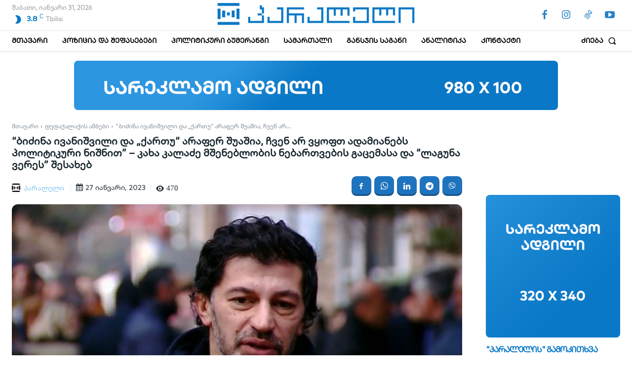

--- FILE ---
content_type: text/html; charset=UTF-8
request_url: https://paraleli.ge/51617/%E1%83%91%E1%83%98%E1%83%AB%E1%83%98%E1%83%9C%E1%83%90-%E1%83%98%E1%83%95%E1%83%90%E1%83%9C%E1%83%98%E1%83%A8%E1%83%95%E1%83%98%E1%83%9A%E1%83%98-%E1%83%93%E1%83%90-%E1%83%A5%E1%83%90/
body_size: 52435
content:
<!doctype html >
<html lang="ka-GE">
<head>
    <meta charset="UTF-8" />
    <title>&quot;ბიძინა ივანიშვილი და „ქართუ“ არაფერ შუაშია, ჩვენ არ ვყოფთ ადამიანებს პოლიტიკური ნიშნით&quot; - კახა კალაძე მშენებლობის ნებართვების გაცემასა და &quot;ლაგუნა ვერეს&quot; შესახებ * სააგენტო &quot;პარალელი&quot;</title>
    <meta name="viewport" content="width=device-width, initial-scale=1.0">
    <link rel="pingback" href="https://paraleli.ge/xmlrpc.php" />
    <meta name='robots' content='index, follow, max-image-preview:large, max-snippet:-1, max-video-preview:-1' />
	<style>img:is([sizes="auto" i], [sizes^="auto," i]) { contain-intrinsic-size: 3000px 1500px }</style>
	
	<!-- This site is optimized with the Yoast SEO plugin v26.8 - https://yoast.com/product/yoast-seo-wordpress/ -->
	<meta name="description" content="მუნიციპალიტეტს აქვს უფლებამოსილება, შეცვალოს ზონები, რომლებსაც ახალი გენგეგმით შეეცვალათ სტატუსი ან მოხდეს მათი ადგილმონაცვლეობა, - ამის შესახებ" />
	<link rel="canonical" href="https://paraleli.ge/51617/ბიძინა-ივანიშვილი-და-ქა/" />
	<meta property="og:locale" content="ka_GE" />
	<meta property="og:type" content="article" />
	<meta property="og:title" content="&quot;ბიძინა ივანიშვილი და „ქართუ“ არაფერ შუაშია, ჩვენ არ ვყოფთ ადამიანებს პოლიტიკური ნიშნით&quot; - კახა კალაძე მშენებლობის ნებართვების გაცემასა და &quot;ლაგუნა ვერეს&quot; შესახებ * სააგენტო &quot;პარალელი&quot;" />
	<meta property="og:description" content="მუნიციპალიტეტს აქვს უფლებამოსილება, შეცვალოს ზონები, რომლებსაც ახალი გენგეგმით შეეცვალათ სტატუსი ან მოხდეს მათი ადგილმონაცვლეობა, - ამის შესახებ" />
	<meta property="og:url" content="https://paraleli.ge/51617/ბიძინა-ივანიშვილი-და-ქა/" />
	<meta property="og:site_name" content="სააგენტო &quot;პარალელი&quot;" />
	<meta property="article:publisher" content="https://www.facebook.com/imhoparaleli/" />
	<meta property="article:published_time" content="2023-01-27T06:47:28+00:00" />
	<meta property="article:modified_time" content="2023-01-27T16:43:30+00:00" />
	<meta property="og:image" content="https://paraleli.ge/wp-content/uploads/2022/12/კახა-კალაძის-კომენტარი-პოზიცია-და-შეფასებები.jpg" />
	<meta property="og:image:width" content="856" />
	<meta property="og:image:height" content="498" />
	<meta property="og:image:type" content="image/jpeg" />
	<meta name="author" content="პარალელი" />
	<meta name="twitter:card" content="summary_large_image" />
	<meta name="twitter:label1" content="Written by" />
	<meta name="twitter:data1" content="პარალელი" />
	<meta name="twitter:label2" content="Est. reading time" />
	<meta name="twitter:data2" content="3 წუთი" />
	<script type="application/ld+json" class="yoast-schema-graph">{"@context":"https://schema.org","@graph":[{"@type":"Article","@id":"https://paraleli.ge/51617/%e1%83%91%e1%83%98%e1%83%ab%e1%83%98%e1%83%9c%e1%83%90-%e1%83%98%e1%83%95%e1%83%90%e1%83%9c%e1%83%98%e1%83%a8%e1%83%95%e1%83%98%e1%83%9a%e1%83%98-%e1%83%93%e1%83%90-%e1%83%a5%e1%83%90/#article","isPartOf":{"@id":"https://paraleli.ge/51617/%e1%83%91%e1%83%98%e1%83%ab%e1%83%98%e1%83%9c%e1%83%90-%e1%83%98%e1%83%95%e1%83%90%e1%83%9c%e1%83%98%e1%83%a8%e1%83%95%e1%83%98%e1%83%9a%e1%83%98-%e1%83%93%e1%83%90-%e1%83%a5%e1%83%90/"},"author":{"name":"პარალელი","@id":"https://paraleli.ge/#/schema/person/87edb4b705ce74142f0c4661ed824bf6"},"headline":"&#8220;ბიძინა ივანიშვილი და „ქართუ“ არაფერ შუაშია, ჩვენ არ ვყოფთ ადამიანებს პოლიტიკური ნიშნით&#8221; &#8211; კახა კალაძე მშენებლობის ნებართვების გაცემასა და &#8220;ლაგუნა ვერეს&#8221; შესახებ","datePublished":"2023-01-27T06:47:28+00:00","dateModified":"2023-01-27T16:43:30+00:00","mainEntityOfPage":{"@id":"https://paraleli.ge/51617/%e1%83%91%e1%83%98%e1%83%ab%e1%83%98%e1%83%9c%e1%83%90-%e1%83%98%e1%83%95%e1%83%90%e1%83%9c%e1%83%98%e1%83%a8%e1%83%95%e1%83%98%e1%83%9a%e1%83%98-%e1%83%93%e1%83%90-%e1%83%a5%e1%83%90/"},"wordCount":7,"commentCount":0,"image":{"@id":"https://paraleli.ge/51617/%e1%83%91%e1%83%98%e1%83%ab%e1%83%98%e1%83%9c%e1%83%90-%e1%83%98%e1%83%95%e1%83%90%e1%83%9c%e1%83%98%e1%83%a8%e1%83%95%e1%83%98%e1%83%9a%e1%83%98-%e1%83%93%e1%83%90-%e1%83%a5%e1%83%90/#primaryimage"},"thumbnailUrl":"https://paraleli.ge/wp-content/uploads/2022/12/კახა-კალაძის-კომენტარი-პოზიცია-და-შეფასებები.jpg","articleSection":["დედაქალაქის ამბები","პოზიცია და შეფასებები"],"inLanguage":"ka-GE"},{"@type":"WebPage","@id":"https://paraleli.ge/51617/%e1%83%91%e1%83%98%e1%83%ab%e1%83%98%e1%83%9c%e1%83%90-%e1%83%98%e1%83%95%e1%83%90%e1%83%9c%e1%83%98%e1%83%a8%e1%83%95%e1%83%98%e1%83%9a%e1%83%98-%e1%83%93%e1%83%90-%e1%83%a5%e1%83%90/","url":"https://paraleli.ge/51617/%e1%83%91%e1%83%98%e1%83%ab%e1%83%98%e1%83%9c%e1%83%90-%e1%83%98%e1%83%95%e1%83%90%e1%83%9c%e1%83%98%e1%83%a8%e1%83%95%e1%83%98%e1%83%9a%e1%83%98-%e1%83%93%e1%83%90-%e1%83%a5%e1%83%90/","name":"\"ბიძინა ივანიშვილი და „ქართუ“ არაფერ შუაშია, ჩვენ არ ვყოფთ ადამიანებს პოლიტიკური ნიშნით\" - კახა კალაძე მშენებლობის ნებართვების გაცემასა და \"ლაგუნა ვერეს\" შესახებ * სააგენტო &quot;პარალელი&quot;","isPartOf":{"@id":"https://paraleli.ge/#website"},"primaryImageOfPage":{"@id":"https://paraleli.ge/51617/%e1%83%91%e1%83%98%e1%83%ab%e1%83%98%e1%83%9c%e1%83%90-%e1%83%98%e1%83%95%e1%83%90%e1%83%9c%e1%83%98%e1%83%a8%e1%83%95%e1%83%98%e1%83%9a%e1%83%98-%e1%83%93%e1%83%90-%e1%83%a5%e1%83%90/#primaryimage"},"image":{"@id":"https://paraleli.ge/51617/%e1%83%91%e1%83%98%e1%83%ab%e1%83%98%e1%83%9c%e1%83%90-%e1%83%98%e1%83%95%e1%83%90%e1%83%9c%e1%83%98%e1%83%a8%e1%83%95%e1%83%98%e1%83%9a%e1%83%98-%e1%83%93%e1%83%90-%e1%83%a5%e1%83%90/#primaryimage"},"thumbnailUrl":"https://paraleli.ge/wp-content/uploads/2022/12/კახა-კალაძის-კომენტარი-პოზიცია-და-შეფასებები.jpg","datePublished":"2023-01-27T06:47:28+00:00","dateModified":"2023-01-27T16:43:30+00:00","author":{"@id":"https://paraleli.ge/#/schema/person/87edb4b705ce74142f0c4661ed824bf6"},"description":"მუნიციპალიტეტს აქვს უფლებამოსილება, შეცვალოს ზონები, რომლებსაც ახალი გენგეგმით შეეცვალათ სტატუსი ან მოხდეს მათი ადგილმონაცვლეობა, - ამის შესახებ","breadcrumb":{"@id":"https://paraleli.ge/51617/%e1%83%91%e1%83%98%e1%83%ab%e1%83%98%e1%83%9c%e1%83%90-%e1%83%98%e1%83%95%e1%83%90%e1%83%9c%e1%83%98%e1%83%a8%e1%83%95%e1%83%98%e1%83%9a%e1%83%98-%e1%83%93%e1%83%90-%e1%83%a5%e1%83%90/#breadcrumb"},"inLanguage":"ka-GE","potentialAction":[{"@type":"ReadAction","target":["https://paraleli.ge/51617/%e1%83%91%e1%83%98%e1%83%ab%e1%83%98%e1%83%9c%e1%83%90-%e1%83%98%e1%83%95%e1%83%90%e1%83%9c%e1%83%98%e1%83%a8%e1%83%95%e1%83%98%e1%83%9a%e1%83%98-%e1%83%93%e1%83%90-%e1%83%a5%e1%83%90/"]}]},{"@type":"ImageObject","inLanguage":"ka-GE","@id":"https://paraleli.ge/51617/%e1%83%91%e1%83%98%e1%83%ab%e1%83%98%e1%83%9c%e1%83%90-%e1%83%98%e1%83%95%e1%83%90%e1%83%9c%e1%83%98%e1%83%a8%e1%83%95%e1%83%98%e1%83%9a%e1%83%98-%e1%83%93%e1%83%90-%e1%83%a5%e1%83%90/#primaryimage","url":"https://paraleli.ge/wp-content/uploads/2022/12/კახა-კალაძის-კომენტარი-პოზიცია-და-შეფასებები.jpg","contentUrl":"https://paraleli.ge/wp-content/uploads/2022/12/კახა-კალაძის-კომენტარი-პოზიცია-და-შეფასებები.jpg","width":856,"height":498,"caption":"სააგენტო \"პარალელი\""},{"@type":"BreadcrumbList","@id":"https://paraleli.ge/51617/%e1%83%91%e1%83%98%e1%83%ab%e1%83%98%e1%83%9c%e1%83%90-%e1%83%98%e1%83%95%e1%83%90%e1%83%9c%e1%83%98%e1%83%a8%e1%83%95%e1%83%98%e1%83%9a%e1%83%98-%e1%83%93%e1%83%90-%e1%83%a5%e1%83%90/#breadcrumb","itemListElement":[{"@type":"ListItem","position":1,"name":"Home","item":"https://paraleli.ge/"},{"@type":"ListItem","position":2,"name":"ბოლო პუბლიკაციები","item":"https://paraleli.ge/mthavari-gverdis-seqtsia/"},{"@type":"ListItem","position":3,"name":"&#8220;ბიძინა ივანიშვილი და „ქართუ“ არაფერ შუაშია, ჩვენ არ ვყოფთ ადამიანებს პოლიტიკური ნიშნით&#8221; &#8211; კახა კალაძე მშენებლობის ნებართვების გაცემასა და &#8220;ლაგუნა ვერეს&#8221; შესახებ"}]},{"@type":"WebSite","@id":"https://paraleli.ge/#website","url":"https://paraleli.ge/","name":"სააგენტო \"პარალელი\"","description":"საინფორმაციო-ანალიტიკური სააგენტო","potentialAction":[{"@type":"SearchAction","target":{"@type":"EntryPoint","urlTemplate":"https://paraleli.ge/?s={search_term_string}"},"query-input":{"@type":"PropertyValueSpecification","valueRequired":true,"valueName":"search_term_string"}}],"inLanguage":"ka-GE"},{"@type":"Person","@id":"https://paraleli.ge/#/schema/person/87edb4b705ce74142f0c4661ed824bf6","name":"პარალელი","image":{"@type":"ImageObject","inLanguage":"ka-GE","@id":"https://paraleli.ge/#/schema/person/image/","url":"https://secure.gravatar.com/avatar/070edcb8bb46c8a31be475989f5f96db?s=96&d=mm&r=g","contentUrl":"https://secure.gravatar.com/avatar/070edcb8bb46c8a31be475989f5f96db?s=96&d=mm&r=g","caption":"პარალელი"},"url":"https://paraleli.ge/author/admin/"}]}</script>
	<!-- / Yoast SEO plugin. -->


<link rel='dns-prefetch' href='//www.googletagmanager.com' />
<link rel='dns-prefetch' href='//stats.wp.com' />
<link rel='preconnect' href='//c0.wp.com' />
<link rel="alternate" type="application/rss+xml" title="სააგენტო &quot;პარალელი&quot; &raquo; RSS-არხი" href="https://paraleli.ge/feed/" />
<script type="text/javascript">
/* <![CDATA[ */
window._wpemojiSettings = {"baseUrl":"https:\/\/s.w.org\/images\/core\/emoji\/15.0.3\/72x72\/","ext":".png","svgUrl":"https:\/\/s.w.org\/images\/core\/emoji\/15.0.3\/svg\/","svgExt":".svg","source":{"concatemoji":"https:\/\/paraleli.ge\/wp-includes\/js\/wp-emoji-release.min.js?ver=6.7.4"}};
/*! This file is auto-generated */
!function(i,n){var o,s,e;function c(e){try{var t={supportTests:e,timestamp:(new Date).valueOf()};sessionStorage.setItem(o,JSON.stringify(t))}catch(e){}}function p(e,t,n){e.clearRect(0,0,e.canvas.width,e.canvas.height),e.fillText(t,0,0);var t=new Uint32Array(e.getImageData(0,0,e.canvas.width,e.canvas.height).data),r=(e.clearRect(0,0,e.canvas.width,e.canvas.height),e.fillText(n,0,0),new Uint32Array(e.getImageData(0,0,e.canvas.width,e.canvas.height).data));return t.every(function(e,t){return e===r[t]})}function u(e,t,n){switch(t){case"flag":return n(e,"\ud83c\udff3\ufe0f\u200d\u26a7\ufe0f","\ud83c\udff3\ufe0f\u200b\u26a7\ufe0f")?!1:!n(e,"\ud83c\uddfa\ud83c\uddf3","\ud83c\uddfa\u200b\ud83c\uddf3")&&!n(e,"\ud83c\udff4\udb40\udc67\udb40\udc62\udb40\udc65\udb40\udc6e\udb40\udc67\udb40\udc7f","\ud83c\udff4\u200b\udb40\udc67\u200b\udb40\udc62\u200b\udb40\udc65\u200b\udb40\udc6e\u200b\udb40\udc67\u200b\udb40\udc7f");case"emoji":return!n(e,"\ud83d\udc26\u200d\u2b1b","\ud83d\udc26\u200b\u2b1b")}return!1}function f(e,t,n){var r="undefined"!=typeof WorkerGlobalScope&&self instanceof WorkerGlobalScope?new OffscreenCanvas(300,150):i.createElement("canvas"),a=r.getContext("2d",{willReadFrequently:!0}),o=(a.textBaseline="top",a.font="600 32px Arial",{});return e.forEach(function(e){o[e]=t(a,e,n)}),o}function t(e){var t=i.createElement("script");t.src=e,t.defer=!0,i.head.appendChild(t)}"undefined"!=typeof Promise&&(o="wpEmojiSettingsSupports",s=["flag","emoji"],n.supports={everything:!0,everythingExceptFlag:!0},e=new Promise(function(e){i.addEventListener("DOMContentLoaded",e,{once:!0})}),new Promise(function(t){var n=function(){try{var e=JSON.parse(sessionStorage.getItem(o));if("object"==typeof e&&"number"==typeof e.timestamp&&(new Date).valueOf()<e.timestamp+604800&&"object"==typeof e.supportTests)return e.supportTests}catch(e){}return null}();if(!n){if("undefined"!=typeof Worker&&"undefined"!=typeof OffscreenCanvas&&"undefined"!=typeof URL&&URL.createObjectURL&&"undefined"!=typeof Blob)try{var e="postMessage("+f.toString()+"("+[JSON.stringify(s),u.toString(),p.toString()].join(",")+"));",r=new Blob([e],{type:"text/javascript"}),a=new Worker(URL.createObjectURL(r),{name:"wpTestEmojiSupports"});return void(a.onmessage=function(e){c(n=e.data),a.terminate(),t(n)})}catch(e){}c(n=f(s,u,p))}t(n)}).then(function(e){for(var t in e)n.supports[t]=e[t],n.supports.everything=n.supports.everything&&n.supports[t],"flag"!==t&&(n.supports.everythingExceptFlag=n.supports.everythingExceptFlag&&n.supports[t]);n.supports.everythingExceptFlag=n.supports.everythingExceptFlag&&!n.supports.flag,n.DOMReady=!1,n.readyCallback=function(){n.DOMReady=!0}}).then(function(){return e}).then(function(){var e;n.supports.everything||(n.readyCallback(),(e=n.source||{}).concatemoji?t(e.concatemoji):e.wpemoji&&e.twemoji&&(t(e.twemoji),t(e.wpemoji)))}))}((window,document),window._wpemojiSettings);
/* ]]> */
</script>
<style id='wp-emoji-styles-inline-css' type='text/css'>

	img.wp-smiley, img.emoji {
		display: inline !important;
		border: none !important;
		box-shadow: none !important;
		height: 1em !important;
		width: 1em !important;
		margin: 0 0.07em !important;
		vertical-align: -0.1em !important;
		background: none !important;
		padding: 0 !important;
	}
</style>
<link rel='stylesheet' id='wp-block-library-css' href='https://c0.wp.com/c/6.7.4/wp-includes/css/dist/block-library/style.min.css' type='text/css' media='all' />
<link rel='stylesheet' id='mediaelement-css' href='https://c0.wp.com/c/6.7.4/wp-includes/js/mediaelement/mediaelementplayer-legacy.min.css' type='text/css' media='all' />
<link rel='stylesheet' id='wp-mediaelement-css' href='https://c0.wp.com/c/6.7.4/wp-includes/js/mediaelement/wp-mediaelement.min.css' type='text/css' media='all' />
<style id='jetpack-sharing-buttons-style-inline-css' type='text/css'>
.jetpack-sharing-buttons__services-list{display:flex;flex-direction:row;flex-wrap:wrap;gap:0;list-style-type:none;margin:5px;padding:0}.jetpack-sharing-buttons__services-list.has-small-icon-size{font-size:12px}.jetpack-sharing-buttons__services-list.has-normal-icon-size{font-size:16px}.jetpack-sharing-buttons__services-list.has-large-icon-size{font-size:24px}.jetpack-sharing-buttons__services-list.has-huge-icon-size{font-size:36px}@media print{.jetpack-sharing-buttons__services-list{display:none!important}}.editor-styles-wrapper .wp-block-jetpack-sharing-buttons{gap:0;padding-inline-start:0}ul.jetpack-sharing-buttons__services-list.has-background{padding:1.25em 2.375em}
</style>
<style id='classic-theme-styles-inline-css' type='text/css'>
/*! This file is auto-generated */
.wp-block-button__link{color:#fff;background-color:#32373c;border-radius:9999px;box-shadow:none;text-decoration:none;padding:calc(.667em + 2px) calc(1.333em + 2px);font-size:1.125em}.wp-block-file__button{background:#32373c;color:#fff;text-decoration:none}
</style>
<style id='global-styles-inline-css' type='text/css'>
:root{--wp--preset--aspect-ratio--square: 1;--wp--preset--aspect-ratio--4-3: 4/3;--wp--preset--aspect-ratio--3-4: 3/4;--wp--preset--aspect-ratio--3-2: 3/2;--wp--preset--aspect-ratio--2-3: 2/3;--wp--preset--aspect-ratio--16-9: 16/9;--wp--preset--aspect-ratio--9-16: 9/16;--wp--preset--color--black: #000000;--wp--preset--color--cyan-bluish-gray: #abb8c3;--wp--preset--color--white: #ffffff;--wp--preset--color--pale-pink: #f78da7;--wp--preset--color--vivid-red: #cf2e2e;--wp--preset--color--luminous-vivid-orange: #ff6900;--wp--preset--color--luminous-vivid-amber: #fcb900;--wp--preset--color--light-green-cyan: #7bdcb5;--wp--preset--color--vivid-green-cyan: #00d084;--wp--preset--color--pale-cyan-blue: #8ed1fc;--wp--preset--color--vivid-cyan-blue: #0693e3;--wp--preset--color--vivid-purple: #9b51e0;--wp--preset--gradient--vivid-cyan-blue-to-vivid-purple: linear-gradient(135deg,rgba(6,147,227,1) 0%,rgb(155,81,224) 100%);--wp--preset--gradient--light-green-cyan-to-vivid-green-cyan: linear-gradient(135deg,rgb(122,220,180) 0%,rgb(0,208,130) 100%);--wp--preset--gradient--luminous-vivid-amber-to-luminous-vivid-orange: linear-gradient(135deg,rgba(252,185,0,1) 0%,rgba(255,105,0,1) 100%);--wp--preset--gradient--luminous-vivid-orange-to-vivid-red: linear-gradient(135deg,rgba(255,105,0,1) 0%,rgb(207,46,46) 100%);--wp--preset--gradient--very-light-gray-to-cyan-bluish-gray: linear-gradient(135deg,rgb(238,238,238) 0%,rgb(169,184,195) 100%);--wp--preset--gradient--cool-to-warm-spectrum: linear-gradient(135deg,rgb(74,234,220) 0%,rgb(151,120,209) 20%,rgb(207,42,186) 40%,rgb(238,44,130) 60%,rgb(251,105,98) 80%,rgb(254,248,76) 100%);--wp--preset--gradient--blush-light-purple: linear-gradient(135deg,rgb(255,206,236) 0%,rgb(152,150,240) 100%);--wp--preset--gradient--blush-bordeaux: linear-gradient(135deg,rgb(254,205,165) 0%,rgb(254,45,45) 50%,rgb(107,0,62) 100%);--wp--preset--gradient--luminous-dusk: linear-gradient(135deg,rgb(255,203,112) 0%,rgb(199,81,192) 50%,rgb(65,88,208) 100%);--wp--preset--gradient--pale-ocean: linear-gradient(135deg,rgb(255,245,203) 0%,rgb(182,227,212) 50%,rgb(51,167,181) 100%);--wp--preset--gradient--electric-grass: linear-gradient(135deg,rgb(202,248,128) 0%,rgb(113,206,126) 100%);--wp--preset--gradient--midnight: linear-gradient(135deg,rgb(2,3,129) 0%,rgb(40,116,252) 100%);--wp--preset--font-size--small: 11px;--wp--preset--font-size--medium: 20px;--wp--preset--font-size--large: 32px;--wp--preset--font-size--x-large: 42px;--wp--preset--font-size--regular: 15px;--wp--preset--font-size--larger: 50px;--wp--preset--spacing--20: 0.44rem;--wp--preset--spacing--30: 0.67rem;--wp--preset--spacing--40: 1rem;--wp--preset--spacing--50: 1.5rem;--wp--preset--spacing--60: 2.25rem;--wp--preset--spacing--70: 3.38rem;--wp--preset--spacing--80: 5.06rem;--wp--preset--shadow--natural: 6px 6px 9px rgba(0, 0, 0, 0.2);--wp--preset--shadow--deep: 12px 12px 50px rgba(0, 0, 0, 0.4);--wp--preset--shadow--sharp: 6px 6px 0px rgba(0, 0, 0, 0.2);--wp--preset--shadow--outlined: 6px 6px 0px -3px rgba(255, 255, 255, 1), 6px 6px rgba(0, 0, 0, 1);--wp--preset--shadow--crisp: 6px 6px 0px rgba(0, 0, 0, 1);}:where(.is-layout-flex){gap: 0.5em;}:where(.is-layout-grid){gap: 0.5em;}body .is-layout-flex{display: flex;}.is-layout-flex{flex-wrap: wrap;align-items: center;}.is-layout-flex > :is(*, div){margin: 0;}body .is-layout-grid{display: grid;}.is-layout-grid > :is(*, div){margin: 0;}:where(.wp-block-columns.is-layout-flex){gap: 2em;}:where(.wp-block-columns.is-layout-grid){gap: 2em;}:where(.wp-block-post-template.is-layout-flex){gap: 1.25em;}:where(.wp-block-post-template.is-layout-grid){gap: 1.25em;}.has-black-color{color: var(--wp--preset--color--black) !important;}.has-cyan-bluish-gray-color{color: var(--wp--preset--color--cyan-bluish-gray) !important;}.has-white-color{color: var(--wp--preset--color--white) !important;}.has-pale-pink-color{color: var(--wp--preset--color--pale-pink) !important;}.has-vivid-red-color{color: var(--wp--preset--color--vivid-red) !important;}.has-luminous-vivid-orange-color{color: var(--wp--preset--color--luminous-vivid-orange) !important;}.has-luminous-vivid-amber-color{color: var(--wp--preset--color--luminous-vivid-amber) !important;}.has-light-green-cyan-color{color: var(--wp--preset--color--light-green-cyan) !important;}.has-vivid-green-cyan-color{color: var(--wp--preset--color--vivid-green-cyan) !important;}.has-pale-cyan-blue-color{color: var(--wp--preset--color--pale-cyan-blue) !important;}.has-vivid-cyan-blue-color{color: var(--wp--preset--color--vivid-cyan-blue) !important;}.has-vivid-purple-color{color: var(--wp--preset--color--vivid-purple) !important;}.has-black-background-color{background-color: var(--wp--preset--color--black) !important;}.has-cyan-bluish-gray-background-color{background-color: var(--wp--preset--color--cyan-bluish-gray) !important;}.has-white-background-color{background-color: var(--wp--preset--color--white) !important;}.has-pale-pink-background-color{background-color: var(--wp--preset--color--pale-pink) !important;}.has-vivid-red-background-color{background-color: var(--wp--preset--color--vivid-red) !important;}.has-luminous-vivid-orange-background-color{background-color: var(--wp--preset--color--luminous-vivid-orange) !important;}.has-luminous-vivid-amber-background-color{background-color: var(--wp--preset--color--luminous-vivid-amber) !important;}.has-light-green-cyan-background-color{background-color: var(--wp--preset--color--light-green-cyan) !important;}.has-vivid-green-cyan-background-color{background-color: var(--wp--preset--color--vivid-green-cyan) !important;}.has-pale-cyan-blue-background-color{background-color: var(--wp--preset--color--pale-cyan-blue) !important;}.has-vivid-cyan-blue-background-color{background-color: var(--wp--preset--color--vivid-cyan-blue) !important;}.has-vivid-purple-background-color{background-color: var(--wp--preset--color--vivid-purple) !important;}.has-black-border-color{border-color: var(--wp--preset--color--black) !important;}.has-cyan-bluish-gray-border-color{border-color: var(--wp--preset--color--cyan-bluish-gray) !important;}.has-white-border-color{border-color: var(--wp--preset--color--white) !important;}.has-pale-pink-border-color{border-color: var(--wp--preset--color--pale-pink) !important;}.has-vivid-red-border-color{border-color: var(--wp--preset--color--vivid-red) !important;}.has-luminous-vivid-orange-border-color{border-color: var(--wp--preset--color--luminous-vivid-orange) !important;}.has-luminous-vivid-amber-border-color{border-color: var(--wp--preset--color--luminous-vivid-amber) !important;}.has-light-green-cyan-border-color{border-color: var(--wp--preset--color--light-green-cyan) !important;}.has-vivid-green-cyan-border-color{border-color: var(--wp--preset--color--vivid-green-cyan) !important;}.has-pale-cyan-blue-border-color{border-color: var(--wp--preset--color--pale-cyan-blue) !important;}.has-vivid-cyan-blue-border-color{border-color: var(--wp--preset--color--vivid-cyan-blue) !important;}.has-vivid-purple-border-color{border-color: var(--wp--preset--color--vivid-purple) !important;}.has-vivid-cyan-blue-to-vivid-purple-gradient-background{background: var(--wp--preset--gradient--vivid-cyan-blue-to-vivid-purple) !important;}.has-light-green-cyan-to-vivid-green-cyan-gradient-background{background: var(--wp--preset--gradient--light-green-cyan-to-vivid-green-cyan) !important;}.has-luminous-vivid-amber-to-luminous-vivid-orange-gradient-background{background: var(--wp--preset--gradient--luminous-vivid-amber-to-luminous-vivid-orange) !important;}.has-luminous-vivid-orange-to-vivid-red-gradient-background{background: var(--wp--preset--gradient--luminous-vivid-orange-to-vivid-red) !important;}.has-very-light-gray-to-cyan-bluish-gray-gradient-background{background: var(--wp--preset--gradient--very-light-gray-to-cyan-bluish-gray) !important;}.has-cool-to-warm-spectrum-gradient-background{background: var(--wp--preset--gradient--cool-to-warm-spectrum) !important;}.has-blush-light-purple-gradient-background{background: var(--wp--preset--gradient--blush-light-purple) !important;}.has-blush-bordeaux-gradient-background{background: var(--wp--preset--gradient--blush-bordeaux) !important;}.has-luminous-dusk-gradient-background{background: var(--wp--preset--gradient--luminous-dusk) !important;}.has-pale-ocean-gradient-background{background: var(--wp--preset--gradient--pale-ocean) !important;}.has-electric-grass-gradient-background{background: var(--wp--preset--gradient--electric-grass) !important;}.has-midnight-gradient-background{background: var(--wp--preset--gradient--midnight) !important;}.has-small-font-size{font-size: var(--wp--preset--font-size--small) !important;}.has-medium-font-size{font-size: var(--wp--preset--font-size--medium) !important;}.has-large-font-size{font-size: var(--wp--preset--font-size--large) !important;}.has-x-large-font-size{font-size: var(--wp--preset--font-size--x-large) !important;}
:where(.wp-block-post-template.is-layout-flex){gap: 1.25em;}:where(.wp-block-post-template.is-layout-grid){gap: 1.25em;}
:where(.wp-block-columns.is-layout-flex){gap: 2em;}:where(.wp-block-columns.is-layout-grid){gap: 2em;}
:root :where(.wp-block-pullquote){font-size: 1.5em;line-height: 1.6;}
</style>
<link rel='stylesheet' id='wp-polls-css' href='https://paraleli.ge/wp-content/plugins/wp-polls/polls-css.css?ver=2.77.3' type='text/css' media='all' />
<style id='wp-polls-inline-css' type='text/css'>
.wp-polls .pollbar {
	margin: 1px;
	font-size: 13px;
	line-height: 15px;
	height: 15px;
	background-image: url('https://paraleli.ge/wp-content/plugins/wp-polls/images/default_gradient/pollbg.gif');
	border: 1px solid #c8c8c8;
}

</style>
<link rel='stylesheet' id='td-plugin-multi-purpose-css' href='https://paraleli.ge/wp-content/plugins/td-composer/td-multi-purpose/style.css?ver=8505194c2950b1bf800079c503a07e37' type='text/css' media='all' />
<link rel='stylesheet' id='tds-front-css' href='https://paraleli.ge/wp-content/plugins/td-subscription/assets/css/tds-front.css?ver=1.7.2' type='text/css' media='all' />
<link rel='stylesheet' id='td-theme-css' href='https://paraleli.ge/wp-content/themes/Newspaper/style.css?ver=12.6.9' type='text/css' media='all' />
<style id='td-theme-inline-css' type='text/css'>@media (max-width:767px){.td-header-desktop-wrap{display:none}}@media (min-width:767px){.td-header-mobile-wrap{display:none}}</style>
<link rel='stylesheet' id='td-theme-child-css' href='https://paraleli.ge/wp-content/themes/Newspaper-child/style.css?ver=12.6.9c' type='text/css' media='all' />
<link rel='stylesheet' id='td-multipurpose-css' href='https://paraleli.ge/wp-content/plugins/td-composer/assets/fonts/td-multipurpose/td-multipurpose.css?ver=8505194c2950b1bf800079c503a07e37' type='text/css' media='all' />
<link rel='stylesheet' id='font_awesome-css' href='https://paraleli.ge/wp-content/plugins/td-composer/assets/fonts/font-awesome/font-awesome.css?ver=8505194c2950b1bf800079c503a07e37' type='text/css' media='all' />
<link rel='stylesheet' id='open_iconic-css' href='https://paraleli.ge/wp-content/plugins/td-composer/assets/fonts/open-iconic/open-iconic.css?ver=8505194c2950b1bf800079c503a07e37' type='text/css' media='all' />
<link rel='stylesheet' id='td-legacy-framework-front-style-css' href='https://paraleli.ge/wp-content/plugins/td-composer/legacy/Newspaper/assets/css/td_legacy_main.css?ver=8505194c2950b1bf800079c503a07e37' type='text/css' media='all' />
<link rel='stylesheet' id='tdb_style_cloud_templates_front-css' href='https://paraleli.ge/wp-content/plugins/td-cloud-library/assets/css/tdb_main.css?ver=f6b4e4ee000751786489ff7d2b0c153a' type='text/css' media='all' />
<script type="text/javascript" src="https://c0.wp.com/c/6.7.4/wp-includes/js/jquery/jquery.min.js" id="jquery-core-js"></script>
<script type="text/javascript" src="https://c0.wp.com/c/6.7.4/wp-includes/js/jquery/jquery-migrate.min.js" id="jquery-migrate-js"></script>

<!-- Google tag (gtag.js) snippet added by Site Kit -->
<!-- Google Analytics snippet added by Site Kit -->
<script type="text/javascript" src="https://www.googletagmanager.com/gtag/js?id=GT-577D5G8V" id="google_gtagjs-js" async></script>
<script type="text/javascript" id="google_gtagjs-js-after">
/* <![CDATA[ */
window.dataLayer = window.dataLayer || [];function gtag(){dataLayer.push(arguments);}
gtag("set","linker",{"domains":["paraleli.ge"]});
gtag("js", new Date());
gtag("set", "developer_id.dZTNiMT", true);
gtag("config", "GT-577D5G8V");
 window._googlesitekit = window._googlesitekit || {}; window._googlesitekit.throttledEvents = []; window._googlesitekit.gtagEvent = (name, data) => { var key = JSON.stringify( { name, data } ); if ( !! window._googlesitekit.throttledEvents[ key ] ) { return; } window._googlesitekit.throttledEvents[ key ] = true; setTimeout( () => { delete window._googlesitekit.throttledEvents[ key ]; }, 5 ); gtag( "event", name, { ...data, event_source: "site-kit" } ); }; 
/* ]]> */
</script>
<link rel="https://api.w.org/" href="https://paraleli.ge/wp-json/" /><link rel="alternate" title="JSON" type="application/json" href="https://paraleli.ge/wp-json/wp/v2/posts/51617" /><link rel="EditURI" type="application/rsd+xml" title="RSD" href="https://paraleli.ge/xmlrpc.php?rsd" />
<meta name="generator" content="WordPress 6.7.4" />
<link rel='shortlink' href='https://paraleli.ge/?p=51617' />
<link rel="alternate" title="oEmbed (JSON)" type="application/json+oembed" href="https://paraleli.ge/wp-json/oembed/1.0/embed?url=https%3A%2F%2Fparaleli.ge%2F51617%2F%25e1%2583%2591%25e1%2583%2598%25e1%2583%25ab%25e1%2583%2598%25e1%2583%259c%25e1%2583%2590-%25e1%2583%2598%25e1%2583%2595%25e1%2583%2590%25e1%2583%259c%25e1%2583%2598%25e1%2583%25a8%25e1%2583%2595%25e1%2583%2598%25e1%2583%259a%25e1%2583%2598-%25e1%2583%2593%25e1%2583%2590-%25e1%2583%25a5%25e1%2583%2590%2F" />
<link rel="alternate" title="oEmbed (XML)" type="text/xml+oembed" href="https://paraleli.ge/wp-json/oembed/1.0/embed?url=https%3A%2F%2Fparaleli.ge%2F51617%2F%25e1%2583%2591%25e1%2583%2598%25e1%2583%25ab%25e1%2583%2598%25e1%2583%259c%25e1%2583%2590-%25e1%2583%2598%25e1%2583%2595%25e1%2583%2590%25e1%2583%259c%25e1%2583%2598%25e1%2583%25a8%25e1%2583%2595%25e1%2583%2598%25e1%2583%259a%25e1%2583%2598-%25e1%2583%2593%25e1%2583%2590-%25e1%2583%25a5%25e1%2583%2590%2F&#038;format=xml" />
<meta property="fb:app_id" content=""/><meta name="generator" content="Site Kit by Google 1.171.0" />	<style>img#wpstats{display:none}</style>
		    <script>
        window.tdb_global_vars = {"wpRestUrl":"https:\/\/paraleli.ge\/wp-json\/","permalinkStructure":"\/%post_id%\/%postname%\/"};
        window.tdb_p_autoload_vars = {"isAjax":false,"isAdminBarShowing":false,"autoloadStatus":"off","origPostEditUrl":null};
    </script>
    
    <style id="tdb-global-colors">:root{--kattmar-primary:#0b6baf;--kattmar-secondary:#7fc5ef;--kattmar-text:#18272F;--kattmar-text-accent:#828d97;--kattmar-accent:#e4edf1}</style>

    
	
<!-- JS generated by theme -->

<script type="text/javascript" id="td-generated-header-js">
    
    

	    var tdBlocksArray = []; //here we store all the items for the current page

	    // td_block class - each ajax block uses a object of this class for requests
	    function tdBlock() {
		    this.id = '';
		    this.block_type = 1; //block type id (1-234 etc)
		    this.atts = '';
		    this.td_column_number = '';
		    this.td_current_page = 1; //
		    this.post_count = 0; //from wp
		    this.found_posts = 0; //from wp
		    this.max_num_pages = 0; //from wp
		    this.td_filter_value = ''; //current live filter value
		    this.is_ajax_running = false;
		    this.td_user_action = ''; // load more or infinite loader (used by the animation)
		    this.header_color = '';
		    this.ajax_pagination_infinite_stop = ''; //show load more at page x
	    }

        // td_js_generator - mini detector
        ( function () {
            var htmlTag = document.getElementsByTagName("html")[0];

	        if ( navigator.userAgent.indexOf("MSIE 10.0") > -1 ) {
                htmlTag.className += ' ie10';
            }

            if ( !!navigator.userAgent.match(/Trident.*rv\:11\./) ) {
                htmlTag.className += ' ie11';
            }

	        if ( navigator.userAgent.indexOf("Edge") > -1 ) {
                htmlTag.className += ' ieEdge';
            }

            if ( /(iPad|iPhone|iPod)/g.test(navigator.userAgent) ) {
                htmlTag.className += ' td-md-is-ios';
            }

            var user_agent = navigator.userAgent.toLowerCase();
            if ( user_agent.indexOf("android") > -1 ) {
                htmlTag.className += ' td-md-is-android';
            }

            if ( -1 !== navigator.userAgent.indexOf('Mac OS X')  ) {
                htmlTag.className += ' td-md-is-os-x';
            }

            if ( /chrom(e|ium)/.test(navigator.userAgent.toLowerCase()) ) {
               htmlTag.className += ' td-md-is-chrome';
            }

            if ( -1 !== navigator.userAgent.indexOf('Firefox') ) {
                htmlTag.className += ' td-md-is-firefox';
            }

            if ( -1 !== navigator.userAgent.indexOf('Safari') && -1 === navigator.userAgent.indexOf('Chrome') ) {
                htmlTag.className += ' td-md-is-safari';
            }

            if( -1 !== navigator.userAgent.indexOf('IEMobile') ){
                htmlTag.className += ' td-md-is-iemobile';
            }

        })();

        var tdLocalCache = {};

        ( function () {
            "use strict";

            tdLocalCache = {
                data: {},
                remove: function (resource_id) {
                    delete tdLocalCache.data[resource_id];
                },
                exist: function (resource_id) {
                    return tdLocalCache.data.hasOwnProperty(resource_id) && tdLocalCache.data[resource_id] !== null;
                },
                get: function (resource_id) {
                    return tdLocalCache.data[resource_id];
                },
                set: function (resource_id, cachedData) {
                    tdLocalCache.remove(resource_id);
                    tdLocalCache.data[resource_id] = cachedData;
                }
            };
        })();

    
    
var td_viewport_interval_list=[{"limitBottom":767,"sidebarWidth":228},{"limitBottom":1018,"sidebarWidth":300},{"limitBottom":1140,"sidebarWidth":324}];
var td_animation_stack_effect="type0";
var tds_animation_stack=true;
var td_animation_stack_specific_selectors=".entry-thumb, img, .td-lazy-img";
var td_animation_stack_general_selectors=".td-animation-stack img, .td-animation-stack .entry-thumb, .post img, .td-animation-stack .td-lazy-img";
var tds_show_more_info="Show more info";
var tds_show_less_info="Show less info";
var tdc_is_installed="yes";
var td_ajax_url="https:\/\/paraleli.ge\/wp-admin\/admin-ajax.php?td_theme_name=Newspaper&v=12.6.9";
var td_get_template_directory_uri="https:\/\/paraleli.ge\/wp-content\/plugins\/td-composer\/legacy\/common";
var tds_snap_menu="";
var tds_logo_on_sticky="";
var tds_header_style="";
var td_please_wait="Please wait...";
var td_email_user_pass_incorrect="User or password incorrect!";
var td_email_user_incorrect="Email or username incorrect!";
var td_email_incorrect="Email incorrect!";
var td_user_incorrect="Username incorrect!";
var td_email_user_empty="Email or username empty!";
var td_pass_empty="Pass empty!";
var td_pass_pattern_incorrect="Invalid Pass Pattern!";
var td_retype_pass_incorrect="Retyped Pass incorrect!";
var tds_more_articles_on_post_enable="";
var tds_more_articles_on_post_time_to_wait="";
var tds_more_articles_on_post_pages_distance_from_top=0;
var tds_captcha="";
var tds_theme_color_site_wide="#2684c7";
var tds_smart_sidebar="";
var tdThemeName="Newspaper";
var tdThemeNameWl="Newspaper";
var td_magnific_popup_translation_tPrev="Previous (Left arrow key)";
var td_magnific_popup_translation_tNext="Next (Right arrow key)";
var td_magnific_popup_translation_tCounter="%curr% of %total%";
var td_magnific_popup_translation_ajax_tError="The content from %url% could not be loaded.";
var td_magnific_popup_translation_image_tError="The image #%curr% could not be loaded.";
var tdBlockNonce="4c036a2f11";
var tdMobileMenu="enabled";
var tdMobileSearch="enabled";
var tdDateNamesI18n={"month_names":["\u10d8\u10d0\u10dc\u10d5\u10d0\u10e0\u10d8","\u10d7\u10d4\u10d1\u10d4\u10e0\u10d5\u10d0\u10da\u10d8","\u10db\u10d0\u10e0\u10e2\u10d8","\u10d0\u10de\u10e0\u10d8\u10da\u10d8","\u10db\u10d0\u10d8\u10e1\u10d8","\u10d8\u10d5\u10dc\u10d8\u10e1\u10d8","\u10d8\u10d5\u10da\u10d8\u10e1\u10d8","\u10d0\u10d2\u10d5\u10d8\u10e1\u10e2\u10dd","\u10e1\u10d4\u10e5\u10e2\u10d4\u10db\u10d1\u10d4\u10e0\u10d8","\u10dd\u10e5\u10e2\u10dd\u10db\u10d1\u10d4\u10e0\u10d8","\u10dc\u10dd\u10d4\u10db\u10d1\u10d4\u10e0\u10d8","\u10d3\u10d4\u10d9\u10d4\u10db\u10d1\u10d4\u10e0\u10d8"],"month_names_short":["\u10d8\u10d0\u10dc","\u10d7\u10d4\u10d1","\u10db\u10d0\u10e0","\u10d0\u10de\u10e0","\u10db\u10d0\u10d8","\u10d8\u10d5\u10dc","\u10d8\u10d5\u10da","\u10d0\u10d2\u10d5","\u10e1\u10d4\u10e5","\u10dd\u10e5\u10e2","\u10dc\u10dd\u10d4","\u10d3\u10d4\u10d9"],"day_names":["\u10d9\u10d5\u10d8\u10e0\u10d0","\u10dd\u10e0\u10e8\u10d0\u10d1\u10d0\u10d7\u10d8","\u10e1\u10d0\u10db\u10e8\u10d0\u10d1\u10d0\u10d7\u10d8","\u10dd\u10d7\u10ee\u10e8\u10d0\u10d1\u10d0\u10d7\u10d8","\u10ee\u10e3\u10d7\u10e8\u10d0\u10d1\u10d0\u10d7\u10d8","\u10de\u10d0\u10e0\u10d0\u10e1\u10d9\u10d4\u10d5\u10d8","\u10e8\u10d0\u10d1\u10d0\u10d7\u10d8"],"day_names_short":["\u10d9\u10d5\u10d8","\u10dd\u10e0\u10e8","\u10e1\u10d0\u10db","\u10dd\u10d7\u10ee","\u10ee\u10e3\u10d7","\u10de\u10d0\u10e0","\u10e8\u10d0\u10d1"]};
var td_reset_pass_empty="Please enter a new password before proceeding.";
var td_reset_pass_confirm_empty="Please confirm the new password before proceeding.";
var td_reset_pass_not_matching="Please make sure that the passwords match.";
var tdb_modal_confirm="Save";
var tdb_modal_cancel="Cancel";
var tdb_modal_confirm_alt="Yes";
var tdb_modal_cancel_alt="No";
var td_deploy_mode="deploy";
var td_ad_background_click_link="";
var td_ad_background_click_target="";
</script>


<!-- Header style compiled by theme -->

<style>@font-face{font-family:"Mark-GEO-Medium";src:local("Mark-GEO-Medium"),url("https://paraleli.ge/wp-content/uploads/2025/02/Mark-GEO-Medium.woff") format("woff");font-display:swap}.td-page-title,.td-category-title-holder .td-page-title{font-family:Mark-GEO-Medium}.td-page-content p,.td-page-content li,.td-page-content .td_block_text_with_title,.wpb_text_column p{font-family:Mark-GEO-Medium}.td-page-content h1,.wpb_text_column h1{font-family:Mark-GEO-Medium}.td-page-content h2,.wpb_text_column h2{font-family:Mark-GEO-Medium}.td-page-content h3,.wpb_text_column h3{font-family:Mark-GEO-Medium}.td-page-content h4,.wpb_text_column h4{font-family:Mark-GEO-Medium}body,p{font-family:Mark-GEO-Medium}.td_cl .td-container{width:100%}@media (min-width:768px) and (max-width:1018px){.td_cl{padding:0 14px}}@media (max-width:767px){.td_cl .td-container{padding:0}}@media (min-width:1019px) and (max-width:1140px){.td_cl.stretch_row_content_no_space{padding-left:20px;padding-right:20px}}@media (min-width:1141px){.td_cl.stretch_row_content_no_space{padding-left:24px;padding-right:24px}}:root{--td_theme_color:#2684c7;--td_slider_text:rgba(38,132,199,0.7);--td_mobile_gradient_one_mob:rgba(0,0,0,0.8);--td_mobile_gradient_two_mob:rgba(0,0,0,0.8);--td_mobile_text_active_color:#2684c7;--td_default_google_font_1:Mark-GEO-Medium;--td_default_google_font_2:Mark-GEO-Medium;--td_login_hover_background:#2684c7;--td_login_hover_color:#ffffff;--td_login_gradient_one:rgba(0,0,0,0.65);--td_login_gradient_two:rgba(0,0,0,0.72)}</style>

<link rel="icon" href="https://paraleli.ge/wp-content/uploads/2025/02/paraleli-favicon.png" sizes="32x32" />
<link rel="icon" href="https://paraleli.ge/wp-content/uploads/2025/02/paraleli-favicon.png" sizes="192x192" />
<link rel="apple-touch-icon" href="https://paraleli.ge/wp-content/uploads/2025/02/paraleli-favicon.png" />
<meta name="msapplication-TileImage" content="https://paraleli.ge/wp-content/uploads/2025/02/paraleli-favicon.png" />
		<style type="text/css" id="wp-custom-css">
			.td_block_slide .td-slide-nav {
    opacity: 1 !important;
}
.td-mobile-content li a {
    font-family: 'Mark-GEO-Medium' !important;
    font-size: 19px !important;
    font-feature-settings: 'case' on;
}
.tdb-search-txt {
    font-feature-settings: 'case' on;
}
#td-mobile-nav .td-menu-login-section {
    display: none !important;
}
.ytp-title-text {
    display: none !important;
}
.tdb_header_logo .tdb-logo-text-wrap {
    font-feature-settings: 'case' on;
}
.tdb_header_menu {
    font-feature-settings: 'case' on;
}
.td-block-title {
    font-feature-settings: 'case' on;
}
.td-post-author-name {
    display: none;
}
.td-module-comments {
    display: none;
}
.td-module-image .td-post-category {
    display: none;
}
.mtavruli {
    font-feature-settings: 'case' on !important;
}
.td_block_template_13 .td-block-subtitle {
    left: 50px !important;
    bottom: -30px !important;
    letter-spacing: 15px !important;
    font-feature-settings: 'case' on;
    font-family: FiraGO-Regular !important;
}
.td_block_big_grid_flex_1 .td-image-wrap {
    border-radius: 6px !important;
}		</style>
		
<!-- Button style compiled by theme -->

<style>.tdm-btn-style1{background-color:#2684c7}.tdm-btn-style2:before{border-color:#2684c7}.tdm-btn-style2{color:#2684c7}.tdm-btn-style3{-webkit-box-shadow:0 2px 16px #2684c7;-moz-box-shadow:0 2px 16px #2684c7;box-shadow:0 2px 16px #2684c7}.tdm-btn-style3:hover{-webkit-box-shadow:0 4px 26px #2684c7;-moz-box-shadow:0 4px 26px #2684c7;box-shadow:0 4px 26px #2684c7}</style>

	<style id="tdw-css-placeholder">var avoceb="arjzhiycnf";</style></head>

<body class="post-template-default single single-post postid-51617 single-format-standard --- global-block-template-1 tdb_template_86115 tdb-template  tdc-header-template  tdc-footer-template td-animation-stack-type0 td-full-layout" itemscope="itemscope" itemtype="https://schema.org/WebPage">

    <div class="td-scroll-up" data-style="style1"><i class="td-icon-menu-up"></i></div>
    <div class="td-menu-background" style="visibility:hidden"></div>
<div id="td-mobile-nav" style="visibility:hidden">
    <div class="td-mobile-container">
        <!-- mobile menu top section -->
        <div class="td-menu-socials-wrap">
            <!-- socials -->
            <div class="td-menu-socials">
                            </div>
            <!-- close button -->
            <div class="td-mobile-close">
                <span><i class="td-icon-close-mobile"></i></span>
            </div>
        </div>

        <!-- login section -->
                    <div class="td-menu-login-section">
                
    <div class="td-guest-wrap">
        <div class="td-menu-login"><a id="login-link-mob">Sign in</a></div>
    </div>
            </div>
        
        <!-- menu section -->
        <div class="td-mobile-content">
            <div class="menu-%e1%83%96%e1%83%94%e1%83%93%e1%83%90-%e1%83%9b%e1%83%94%e1%83%9c%e1%83%98%e1%83%a3-container"><ul id="menu-%e1%83%96%e1%83%94%e1%83%93%e1%83%90-%e1%83%9b%e1%83%94%e1%83%9c%e1%83%98%e1%83%a3-2" class="td-mobile-main-menu"><li class="menu-item menu-item-type-custom menu-item-object-custom menu-item-home menu-item-first menu-item-19"><a href="http://paraleli.ge/">მთავარი</a></li>
<li class="menu-item menu-item-type-taxonomy menu-item-object-category current-post-ancestor current-menu-parent current-post-parent menu-item-3411"><a href="https://paraleli.ge/%e1%83%9e%e1%83%9d%e1%83%96%e1%83%98%e1%83%aa%e1%83%98%e1%83%90/">პოზიცია და შეფასებები</a></li>
<li class="menu-item menu-item-type-taxonomy menu-item-object-category menu-item-94"><a href="https://paraleli.ge/%e1%83%9e%e1%83%9d%e1%83%9a%e1%83%98%e1%83%a2%e1%83%98%e1%83%99%e1%83%a3%e1%83%a0%e1%83%98-%e1%83%91%e1%83%a3%e1%83%9b%e1%83%94%e1%83%a0%e1%83%90%e1%83%9c%e1%83%92%e1%83%98/">პოლიტიკური ბუმერანგი</a></li>
<li class="menu-item menu-item-type-taxonomy menu-item-object-category menu-item-1605"><a href="https://paraleli.ge/%e1%83%99%e1%83%90%e1%83%9c%e1%83%9d%e1%83%9c%e1%83%98-%e1%83%93%e1%83%90-%e1%83%a1%e1%83%90%e1%83%9b%e1%83%90%e1%83%a0%e1%83%97%e1%83%90%e1%83%9a%e1%83%98/">სამართალი</a></li>
<li class="menu-item menu-item-type-taxonomy menu-item-object-category menu-item-1606"><a href="https://paraleli.ge/%e1%83%92%e1%83%90%e1%83%9c%e1%83%a1%e1%83%af%e1%83%98%e1%83%a1-%e1%83%a1%e1%83%90%e1%83%92%e1%83%90%e1%83%9c%e1%83%98/">განსჯის საგანი</a></li>
<li class="menu-item menu-item-type-taxonomy menu-item-object-category menu-item-208"><a href="https://paraleli.ge/%e1%83%90%e1%83%9c%e1%83%90%e1%83%9a%e1%83%98%e1%83%a2%e1%83%98%e1%83%99%e1%83%90/">ანალიტიკა</a></li>
<li class="menu-item menu-item-type-post_type menu-item-object-page menu-item-7701"><a href="https://paraleli.ge/kontaqti/">კონტაქტი</a></li>
</ul></div>        </div>
    </div>

    <!-- register/login section -->
            <div id="login-form-mobile" class="td-register-section">
            
            <div id="td-login-mob" class="td-login-animation td-login-hide-mob">
            	<!-- close button -->
	            <div class="td-login-close">
	                <span class="td-back-button"><i class="td-icon-read-down"></i></span>
	                <div class="td-login-title">Sign in</div>
	                <!-- close button -->
		            <div class="td-mobile-close">
		                <span><i class="td-icon-close-mobile"></i></span>
		            </div>
	            </div>
	            <form class="td-login-form-wrap" action="#" method="post">
	                <div class="td-login-panel-title"><span>Welcome!</span>Log into your account</div>
	                <div class="td_display_err"></div>
	                <div class="td-login-inputs"><input class="td-login-input" autocomplete="username" type="text" name="login_email" id="login_email-mob" value="" required><label for="login_email-mob">your username</label></div>
	                <div class="td-login-inputs"><input class="td-login-input" autocomplete="current-password" type="password" name="login_pass" id="login_pass-mob" value="" required><label for="login_pass-mob">your password</label></div>
	                <input type="button" name="login_button" id="login_button-mob" class="td-login-button" value="LOG IN">
	                
					
	                <div class="td-login-info-text">
	                <a href="#" id="forgot-pass-link-mob">Forgot your password?</a>
	                </div>
	                <div class="td-login-register-link">
	                
	                </div>
	                
	                

                </form>
            </div>

            
            
            
            
            <div id="td-forgot-pass-mob" class="td-login-animation td-login-hide-mob">
                <!-- close button -->
	            <div class="td-forgot-pass-close">
	                <a href="#" aria-label="Back" class="td-back-button"><i class="td-icon-read-down"></i></a>
	                <div class="td-login-title">Password recovery</div>
	            </div>
	            <div class="td-login-form-wrap">
	                <div class="td-login-panel-title">Recover your password</div>
	                <div class="td_display_err"></div>
	                <div class="td-login-inputs"><input class="td-login-input" type="text" name="forgot_email" id="forgot_email-mob" value="" required><label for="forgot_email-mob">your email</label></div>
	                <input type="button" name="forgot_button" id="forgot_button-mob" class="td-login-button" value="Send My Pass">
                </div>
            </div>
        </div>
    </div><div class="td-search-background" style="visibility:hidden"></div>
<div class="td-search-wrap-mob" style="visibility:hidden">
	<div class="td-drop-down-search">
		<form method="get" class="td-search-form" action="https://paraleli.ge/">
			<!-- close button -->
			<div class="td-search-close">
				<span><i class="td-icon-close-mobile"></i></span>
			</div>
			<div role="search" class="td-search-input">
				<span>Search</span>
				<input id="td-header-search-mob" type="text" value="" name="s" autocomplete="off" />
			</div>
		</form>
		<div id="td-aj-search-mob" class="td-ajax-search-flex"></div>
	</div>
</div>
    <div id="td-outer-wrap" class="td-theme-wrap">

                    <div class="td-header-template-wrap" style="position: relative">
                                <div class="td-header-mobile-wrap ">
                    <div id="tdi_1" class="tdc-zone"><div class="tdc_zone tdi_2  wpb_row td-pb-row tdc-element-style"  >
<style scoped>.tdi_2{min-height:0}.tdi_2>.td-element-style:after{content:''!important;width:100%!important;height:100%!important;position:absolute!important;top:0!important;left:0!important;z-index:0!important;display:block!important;background-color:#ffffff!important}.td-header-mobile-wrap{position:relative;width:100%}@media (max-width:767px){.tdi_2:before{content:'';display:block;width:100vw;height:100%;position:absolute;left:50%;transform:translateX(-50%);box-shadow:0px 2px 10px 0px rgba(0,0,0,0.09);z-index:20;pointer-events:none}@media (max-width:767px){.tdi_2:before{width:100%}}}</style>
<div class="tdi_1_rand_style td-element-style" ></div><div id="tdi_3" class="tdc-row"><div class="vc_row tdi_4  wpb_row td-pb-row" >
<style scoped>.tdi_4,.tdi_4 .tdc-columns{min-height:0}#tdi_3.tdc-row[class*='stretch_row']>.td-pb-row>.td-element-style,#tdi_3.tdc-row[class*='stretch_row']>.td-pb-row>.tdc-video-outer-wrapper{width:100%!important}.tdi_4,.tdi_4 .tdc-columns{display:block}.tdi_4 .tdc-columns{width:100%}.tdi_4:before,.tdi_4:after{display:table}@media (max-width:767px){.tdi_4,.tdi_4 .tdc-columns{display:flex;flex-direction:row;flex-wrap:nowrap;justify-content:flex-start;align-items:center}.tdi_4 .tdc-columns{width:100%}.tdi_4:before,.tdi_4:after{display:none}@media (min-width:768px){.tdi_4{margin-left:-0px;margin-right:-0px}.tdi_4 .tdc-row-video-background-error,.tdi_4>.vc_column,.tdi_4>.tdc-columns>.vc_column{padding-left:0px;padding-right:0px}}}</style><div class="vc_column tdi_6  wpb_column vc_column_container tdc-column td-pb-span4">
<style scoped>.tdi_6{vertical-align:baseline}.tdi_6>.wpb_wrapper,.tdi_6>.wpb_wrapper>.tdc-elements{display:block}.tdi_6>.wpb_wrapper>.tdc-elements{width:100%}.tdi_6>.wpb_wrapper>.vc_row_inner{width:auto}.tdi_6>.wpb_wrapper{width:auto;height:auto}@media (max-width:767px){.tdi_6{width:15%!important;display:inline-block!important}}</style><div class="wpb_wrapper" ><div class="td_block_wrap tdb_mobile_menu tdi_7 td-pb-border-top td_block_template_1 tdb-header-align"  data-td-block-uid="tdi_7" >
<style>@media (max-width:767px){.tdi_7{margin-left:-12px!important}}</style>
<style>.tdb-header-align{vertical-align:middle}.tdb_mobile_menu{margin-bottom:0;clear:none}.tdb_mobile_menu a{display:inline-block!important;position:relative;text-align:center;color:var(--td_theme_color,#4db2ec)}.tdb_mobile_menu a>span{display:flex;align-items:center;justify-content:center}.tdb_mobile_menu svg{height:auto}.tdb_mobile_menu svg,.tdb_mobile_menu svg *{fill:var(--td_theme_color,#4db2ec)}#tdc-live-iframe .tdb_mobile_menu a{pointer-events:none}.td-menu-mob-open-menu{overflow:hidden}.td-menu-mob-open-menu #td-outer-wrap{position:static}.tdi_7 .tdb-mobile-menu-button i{font-size:22px;width:55px;height:55px;line-height:55px}.tdi_7 .tdb-mobile-menu-button svg{width:22px}.tdi_7 .tdb-mobile-menu-button .tdb-mobile-menu-icon-svg{width:55px;height:55px}.tdi_7 .tdb-mobile-menu-button{color:#000000}.tdi_7 .tdb-mobile-menu-button svg,.tdi_7 .tdb-mobile-menu-button svg *{fill:#000000}.tdi_7 .tdb-mobile-menu-button:hover{color:#0978c6}.tdi_7 .tdb-mobile-menu-button:hover svg,.tdi_7 .tdb-mobile-menu-button:hover svg *{fill:#0978c6}@media (max-width:767px){.tdi_7 .tdb-mobile-menu-button i{font-size:26px;width:49.4px;height:49.4px;line-height:49.4px}.tdi_7 .tdb-mobile-menu-button svg{width:26px}.tdi_7 .tdb-mobile-menu-button .tdb-mobile-menu-icon-svg{width:49.4px;height:49.4px}}</style><div class="tdb-block-inner td-fix-index"><span class="tdb-mobile-menu-button"><i class="tdb-mobile-menu-icon td-icon-mobile"></i></span></div></div> <!-- ./block --></div></div><div class="vc_column tdi_9  wpb_column vc_column_container tdc-column td-pb-span4">
<style scoped>.tdi_9{vertical-align:baseline}.tdi_9>.wpb_wrapper,.tdi_9>.wpb_wrapper>.tdc-elements{display:block}.tdi_9>.wpb_wrapper>.tdc-elements{width:100%}.tdi_9>.wpb_wrapper>.vc_row_inner{width:auto}.tdi_9>.wpb_wrapper{width:auto;height:auto}@media (max-width:767px){.tdi_9{width:70%!important;display:inline-block!important}}</style><div class="wpb_wrapper" ><div class="td_block_wrap tdb_header_logo tdi_10 td-pb-border-top td_block_template_1 tdb-header-align"  data-td-block-uid="tdi_10" >
<style>.tdi_10{margin-top:-5px!important;padding-top:10px!important;padding-bottom:10px!important;z-index:0!important}@media (min-width:768px) and (max-width:1018px){.tdi_10{padding-top:10px!important;padding-bottom:10px!important}}</style>
<style>.tdb_header_logo{margin-bottom:0;clear:none}.tdb_header_logo .tdb-logo-a,.tdb_header_logo h1{display:flex;pointer-events:auto;align-items:flex-start}.tdb_header_logo h1{margin:0;line-height:0}.tdb_header_logo .tdb-logo-img-wrap img{display:block}.tdb_header_logo .tdb-logo-svg-wrap+.tdb-logo-img-wrap{display:none}.tdb_header_logo .tdb-logo-svg-wrap svg{width:50px;display:block;transition:fill .3s ease}.tdb_header_logo .tdb-logo-text-wrap{display:flex}.tdb_header_logo .tdb-logo-text-title,.tdb_header_logo .tdb-logo-text-tagline{-webkit-transition:all 0.2s ease;transition:all 0.2s ease}.tdb_header_logo .tdb-logo-text-title{background-size:cover;background-position:center center;font-size:75px;font-family:serif;line-height:1.1;color:#222;white-space:nowrap}.tdb_header_logo .tdb-logo-text-tagline{margin-top:2px;font-size:12px;font-family:serif;letter-spacing:1.8px;line-height:1;color:#767676}.tdb_header_logo .tdb-logo-icon{position:relative;font-size:46px;color:#000}.tdb_header_logo .tdb-logo-icon-svg{line-height:0}.tdb_header_logo .tdb-logo-icon-svg svg{width:46px;height:auto}.tdb_header_logo .tdb-logo-icon-svg svg,.tdb_header_logo .tdb-logo-icon-svg svg *{fill:#000}.tdi_10 .tdb-logo-a,.tdi_10 h1{flex-direction:row;align-items:flex-start;justify-content:center}.tdi_10 .tdb-logo-svg-wrap{display:block}.tdi_10 .tdb-logo-svg-wrap+.tdb-logo-img-wrap{display:none}.tdi_10 .tdb-logo-text-tagline{margin-top:0;margin-left:0px;display:none;color:#000000;font-family:Work Sans!important;font-size:12px!important;line-height:4.6!important;font-style:italic!important;font-weight:500!important;}.tdi_10 .tdb-logo-text-title{display:none;color:#ec3535;font-family:PT Serif!important;font-size:100px!important;line-height:1.2!important;font-style:italic!important;font-weight:700!important;letter-spacing:-5px!important;}.tdi_10 .tdb-logo-text-wrap{flex-direction:row;align-items:baseline;align-items:flex-start}.tdi_10 .tdb-logo-icon{top:0px;display:none}@media (max-width:767px){.tdb_header_logo .tdb-logo-text-title{font-size:36px}}@media (max-width:767px){.tdb_header_logo .tdb-logo-text-tagline{font-size:11px}}@media (min-width:1019px) and (max-width:1140px){.tdi_10 .tdb-logo-img{max-width:260px}.tdi_10 .tdb-logo-text-title{font-size:70px!important;letter-spacing:-3px!important;}.tdi_10 .tdb-logo-text-tagline{line-height:3.2!important;letter-spacing:0.5px!important;}}@media (min-width:768px) and (max-width:1018px){.tdi_10 .tdb-logo-img{max-width:180px}.tdi_10 .tdb-logo-icon{top:3px}.tdi_10 .tdb-logo-text-title{font-size:45px!important;letter-spacing:-2px!important;}.tdi_10 .tdb-logo-text-tagline{font-size:11px!important;line-height:2.5!important;letter-spacing:0px!important;}}</style><div class="tdb-block-inner td-fix-index"><a class="tdb-logo-a" href="https://paraleli.ge/"><span class="tdb-logo-img-wrap"><img class="tdb-logo-img td-retina-data" data-retina="https://paraleli.ge/wp-content/uploads/2025/02/logo-paraleli.png" src="https://paraleli.ge/wp-content/uploads/2025/02/logo-paraleli.png" alt="Logo"  title=""  width="400" height="46" /></span></a></div></div> <!-- ./block --></div></div><div class="vc_column tdi_12  wpb_column vc_column_container tdc-column td-pb-span4">
<style scoped>.tdi_12{vertical-align:baseline}.tdi_12>.wpb_wrapper,.tdi_12>.wpb_wrapper>.tdc-elements{display:block}.tdi_12>.wpb_wrapper>.tdc-elements{width:100%}.tdi_12>.wpb_wrapper>.vc_row_inner{width:auto}.tdi_12>.wpb_wrapper{width:auto;height:auto}@media (max-width:767px){.tdi_12{width:15%!important;display:inline-block!important}}</style><div class="wpb_wrapper" ><div class="td_block_wrap tdb_mobile_search tdi_13 td-pb-border-top td_block_template_1 tdb-header-align"  data-td-block-uid="tdi_13" >
<style>@media (max-width:767px){.tdi_13{margin-right:-16px!important;margin-bottom:0px!important}}</style>
<style>.tdb_mobile_search{margin-bottom:0;clear:none}.tdb_mobile_search a{display:inline-block!important;position:relative;text-align:center;color:var(--td_theme_color,#4db2ec)}.tdb_mobile_search a>span{display:flex;align-items:center;justify-content:center}.tdb_mobile_search svg{height:auto}.tdb_mobile_search svg,.tdb_mobile_search svg *{fill:var(--td_theme_color,#4db2ec)}#tdc-live-iframe .tdb_mobile_search a{pointer-events:none}.td-search-opened{overflow:hidden}.td-search-opened #td-outer-wrap{position:static}.td-search-opened .td-search-wrap-mob{position:fixed;height:calc(100% + 1px)}.td-search-opened .td-drop-down-search{height:calc(100% + 1px);overflow-y:scroll;overflow-x:hidden}.tdi_13 .tdb-block-inner{text-align:right}.tdi_13 .tdb-header-search-button-mob i{font-size:22px;width:55px;height:55px;line-height:55px}.tdi_13 .tdb-header-search-button-mob svg{width:22px}.tdi_13 .tdb-header-search-button-mob .tdb-mobile-search-icon-svg{width:55px;height:55px;display:flex;justify-content:center}.tdi_13 .tdb-header-search-button-mob{color:#000000}.tdi_13 .tdb-header-search-button-mob svg,.tdi_13 .tdb-header-search-button-mob svg *{fill:#000000}.tdi_13 .tdb-header-search-button-mob:hover{color:#ec3535}.td-search-wrap-mob .td-module-exclusive .td-module-title a:before{display:inline-block}@media (min-width:1019px) and (max-width:1140px){}@media (min-width:768px) and (max-width:1018px){}@media (max-width:767px){.tdi_13 .tdb-header-search-button-mob i{font-size:23px;width:50.6px;height:50.6px;line-height:50.6px}.tdi_13 .tdb-header-search-button-mob svg{width:23px}.tdi_13 .tdb-header-search-button-mob .tdb-mobile-search-icon-svg{width:50.6px;height:50.6px;display:flex;justify-content:center}}</style><div class="tdb-block-inner td-fix-index"><span class="tdb-header-search-button-mob dropdown-toggle" data-toggle="dropdown"><span class="tdb-mobile-search-icon tdb-mobile-search-icon-svg" ><svg version="1.1" xmlns="http://www.w3.org/2000/svg" viewBox="0 0 1024 1024"><path d="M980.152 934.368l-189.747-189.747c60.293-73.196 90.614-163 90.552-252.58 0.061-101.755-38.953-203.848-116.603-281.498-77.629-77.67-179.732-116.664-281.446-116.603-101.765-0.061-203.848 38.932-281.477 116.603-77.65 77.629-116.664 179.743-116.623 281.467-0.041 101.755 38.973 203.848 116.623 281.436 77.629 77.64 179.722 116.654 281.477 116.593 89.569 0.061 179.395-30.249 252.58-90.501l189.737 189.757 54.927-54.927zM256.358 718.519c-62.669-62.659-93.839-144.394-93.86-226.509 0.020-82.094 31.191-163.85 93.86-226.54 62.669-62.638 144.425-93.809 226.55-93.839 82.084 0.031 163.84 31.201 226.509 93.839 62.638 62.659 93.809 144.445 93.829 226.57-0.020 82.094-31.191 163.84-93.829 226.478-62.669 62.628-144.404 93.798-226.509 93.829-82.125-0.020-163.881-31.191-226.55-93.829z"></path></svg></span></span></div></div> <!-- ./block --></div></div></div></div></div></div>                </div>
                
                    <div class="td-header-mobile-sticky-wrap tdc-zone-sticky-invisible tdc-zone-sticky-inactive" style="display: none">
                        <div id="tdi_14" class="tdc-zone"><div class="tdc_zone tdi_15  wpb_row td-pb-row tdc-element-style" data-sticky-offset="0" >
<style scoped>.tdi_15{min-height:0}.tdi_15>.td-element-style:after{content:''!important;width:100%!important;height:100%!important;position:absolute!important;top:0!important;left:0!important;z-index:0!important;display:block!important;background-color:#ffffff!important}.td-header-mobile-sticky-wrap.td-header-active{opacity:1}.td-header-mobile-sticky-wrap{-webkit-transition:all 0.3s ease-in-out;-moz-transition:all 0.3s ease-in-out;-o-transition:all 0.3s ease-in-out;transition:all 0.3s ease-in-out}@media (max-width:767px){.tdi_15:before{content:'';display:block;width:100vw;height:100%;position:absolute;left:50%;transform:translateX(-50%);box-shadow:0px 2px 10px 0px rgba(0,0,0,0.09);z-index:20;pointer-events:none}.td-header-mobile-sticky-wrap{transform:translateY(-120%);-webkit-transform:translateY(-120%);-moz-transform:translateY(-120%);-ms-transform:translateY(-120%);-o-transform:translateY(-120%)}.td-header-mobile-sticky-wrap.td-header-active{transform:translateY(0);-webkit-transform:translateY(0);-moz-transform:translateY(0);-ms-transform:translateY(0);-o-transform:translateY(0)}@media (max-width:767px){.tdi_15:before{width:100%}}}</style>
<div class="tdi_14_rand_style td-element-style" ></div><div id="tdi_16" class="tdc-row"><div class="vc_row tdi_17  wpb_row td-pb-row" >
<style scoped>.tdi_17,.tdi_17 .tdc-columns{min-height:0}#tdi_16.tdc-row[class*='stretch_row']>.td-pb-row>.td-element-style,#tdi_16.tdc-row[class*='stretch_row']>.td-pb-row>.tdc-video-outer-wrapper{width:100%!important}.tdi_17,.tdi_17 .tdc-columns{display:block}.tdi_17 .tdc-columns{width:100%}.tdi_17:before,.tdi_17:after{display:table}@media (max-width:767px){.tdi_17,.tdi_17 .tdc-columns{display:flex;flex-direction:row;flex-wrap:nowrap;justify-content:flex-start;align-items:center}.tdi_17 .tdc-columns{width:100%}.tdi_17:before,.tdi_17:after{display:none}@media (min-width:768px){.tdi_17{margin-left:-0px;margin-right:-0px}.tdi_17 .tdc-row-video-background-error,.tdi_17>.vc_column,.tdi_17>.tdc-columns>.vc_column{padding-left:0px;padding-right:0px}}}</style><div class="vc_column tdi_19  wpb_column vc_column_container tdc-column td-pb-span4">
<style scoped>.tdi_19{vertical-align:baseline}.tdi_19>.wpb_wrapper,.tdi_19>.wpb_wrapper>.tdc-elements{display:block}.tdi_19>.wpb_wrapper>.tdc-elements{width:100%}.tdi_19>.wpb_wrapper>.vc_row_inner{width:auto}.tdi_19>.wpb_wrapper{width:auto;height:auto}@media (max-width:767px){.tdi_19{width:15%!important;display:inline-block!important}}</style><div class="wpb_wrapper" ><div class="td_block_wrap tdb_mobile_menu tdi_20 td-pb-border-top td_block_template_1 tdb-header-align"  data-td-block-uid="tdi_20" >
<style>@media (max-width:767px){.tdi_20{margin-left:-12px!important}}</style>
<style>.tdi_20 .tdb-mobile-menu-button i{font-size:22px;width:55px;height:55px;line-height:55px}.tdi_20 .tdb-mobile-menu-button svg{width:22px}.tdi_20 .tdb-mobile-menu-button .tdb-mobile-menu-icon-svg{width:55px;height:55px}.tdi_20 .tdb-mobile-menu-button{color:#000000}.tdi_20 .tdb-mobile-menu-button svg,.tdi_20 .tdb-mobile-menu-button svg *{fill:#000000}.tdi_20 .tdb-mobile-menu-button:hover{color:#0978c6}.tdi_20 .tdb-mobile-menu-button:hover svg,.tdi_20 .tdb-mobile-menu-button:hover svg *{fill:#0978c6}@media (max-width:767px){.tdi_20 .tdb-mobile-menu-button i{font-size:26px;width:49.4px;height:49.4px;line-height:49.4px}.tdi_20 .tdb-mobile-menu-button svg{width:26px}.tdi_20 .tdb-mobile-menu-button .tdb-mobile-menu-icon-svg{width:49.4px;height:49.4px}}</style><div class="tdb-block-inner td-fix-index"><span class="tdb-mobile-menu-button"><i class="tdb-mobile-menu-icon td-icon-mobile"></i></span></div></div> <!-- ./block --></div></div><div class="vc_column tdi_22  wpb_column vc_column_container tdc-column td-pb-span4">
<style scoped>.tdi_22{vertical-align:baseline}.tdi_22>.wpb_wrapper,.tdi_22>.wpb_wrapper>.tdc-elements{display:block}.tdi_22>.wpb_wrapper>.tdc-elements{width:100%}.tdi_22>.wpb_wrapper>.vc_row_inner{width:auto}.tdi_22>.wpb_wrapper{width:auto;height:auto}@media (max-width:767px){.tdi_22{width:70%!important;display:inline-block!important}}</style><div class="wpb_wrapper" ><div class="td_block_wrap tdb_header_logo tdi_23 td-pb-border-top td_block_template_1 tdb-header-align"  data-td-block-uid="tdi_23" >
<style>.tdi_23{z-index:0!important}@media (min-width:768px) and (max-width:1018px){.tdi_23{padding-top:10px!important;padding-bottom:10px!important}}@media (max-width:767px){.tdi_23{padding-top:6px!important;padding-bottom:10px!important;padding-left:10px!important}}</style>
<style>.tdi_23 .tdb-logo-a,.tdi_23 h1{flex-direction:row;align-items:flex-start;justify-content:center}.tdi_23 .tdb-logo-svg-wrap{display:block}.tdi_23 .tdb-logo-img-wrap{display:none}.tdi_23 .tdb-logo-text-tagline{margin-top:0;margin-left:0px;color:#000000;font-family:Work Sans!important;font-size:12px!important;line-height:4.6!important;font-style:italic!important;font-weight:500!important;}.tdi_23 .tdb-logo-text-wrap{flex-direction:row;align-items:baseline;align-items:flex-start}.tdi_23 .tdb-logo-icon{top:0px;display:none}.tdi_23 .tdb-logo-text-title{color:#ec3535;font-family:PT Serif!important;font-size:100px!important;line-height:1.2!important;font-style:italic!important;font-weight:700!important;letter-spacing:-5px!important;}@media (min-width:1019px) and (max-width:1140px){.tdi_23 .tdb-logo-img{max-width:260px}.tdi_23 .tdb-logo-text-title{font-size:70px!important;letter-spacing:-3px!important;}.tdi_23 .tdb-logo-text-tagline{line-height:3.2!important;letter-spacing:0.5px!important;}}@media (min-width:768px) and (max-width:1018px){.tdi_23 .tdb-logo-img{max-width:180px}.tdi_23 .tdb-logo-icon{top:3px}.tdi_23 .tdb-logo-text-title{font-size:45px!important;letter-spacing:-2px!important;}.tdi_23 .tdb-logo-text-tagline{font-size:11px!important;line-height:2.5!important;letter-spacing:0px!important;}}@media (max-width:767px){.tdi_23 .tdb-logo-svg-wrap+.tdb-logo-img-wrap{display:none}.tdi_23 .tdb-logo-img-wrap{display:block}.tdi_23 .tdb-logo-text-title{display:none;font-size:42px!important;letter-spacing:-2px!important;}.tdi_23 .tdb-logo-text-tagline{font-size:10px!important;letter-spacing:0px!important;}}</style><div class="tdb-block-inner td-fix-index"><a class="tdb-logo-a" href="https://paraleli.ge/"><span class="tdb-logo-img-wrap"><img class="tdb-logo-img td-retina-data" data-retina="https://paraleli.ge/wp-content/uploads/2025/02/logo-paraleli.png" src="https://paraleli.ge/wp-content/uploads/2025/02/logo-paraleli.png" alt="Logo"  title=""  width="400" height="46" /></span></a></div></div> <!-- ./block --></div></div><div class="vc_column tdi_25  wpb_column vc_column_container tdc-column td-pb-span4">
<style scoped>.tdi_25{vertical-align:baseline}.tdi_25>.wpb_wrapper,.tdi_25>.wpb_wrapper>.tdc-elements{display:block}.tdi_25>.wpb_wrapper>.tdc-elements{width:100%}.tdi_25>.wpb_wrapper>.vc_row_inner{width:auto}.tdi_25>.wpb_wrapper{width:auto;height:auto}@media (max-width:767px){.tdi_25{width:15%!important;display:inline-block!important}}</style><div class="wpb_wrapper" ><div class="td_block_wrap tdb_mobile_search tdi_26 td-pb-border-top td_block_template_1 tdb-header-align"  data-td-block-uid="tdi_26" >
<style>@media (max-width:767px){.tdi_26{margin-right:-14px!important;margin-bottom:0px!important}}</style>
<style>.tdi_26 .tdb-block-inner{text-align:right}.tdi_26 .tdb-header-search-button-mob i{font-size:22px;width:55px;height:55px;line-height:55px}.tdi_26 .tdb-header-search-button-mob svg{width:22px}.tdi_26 .tdb-header-search-button-mob .tdb-mobile-search-icon-svg{width:55px;height:55px;display:flex;justify-content:center}.tdi_26 .tdb-header-search-button-mob{color:#000000}.tdi_26 .tdb-header-search-button-mob svg,.tdi_26 .tdb-header-search-button-mob svg *{fill:#000000}.tdi_26 .tdb-header-search-button-mob:hover{color:#0978c6}.td-search-wrap-mob .td-module-exclusive .td-module-title a:before{display:inline-block}@media (min-width:1019px) and (max-width:1140px){}@media (min-width:768px) and (max-width:1018px){}@media (max-width:767px){.tdi_26 .tdb-header-search-button-mob i{font-size:23px;width:50.6px;height:50.6px;line-height:50.6px}.tdi_26 .tdb-header-search-button-mob svg{width:23px}.tdi_26 .tdb-header-search-button-mob .tdb-mobile-search-icon-svg{width:50.6px;height:50.6px;display:flex;justify-content:center}}</style><div class="tdb-block-inner td-fix-index"><span class="tdb-header-search-button-mob dropdown-toggle" data-toggle="dropdown"><span class="tdb-mobile-search-icon tdb-mobile-search-icon-svg" ><svg version="1.1" xmlns="http://www.w3.org/2000/svg" viewBox="0 0 1024 1024"><path d="M980.152 934.368l-189.747-189.747c60.293-73.196 90.614-163 90.552-252.58 0.061-101.755-38.953-203.848-116.603-281.498-77.629-77.67-179.732-116.664-281.446-116.603-101.765-0.061-203.848 38.932-281.477 116.603-77.65 77.629-116.664 179.743-116.623 281.467-0.041 101.755 38.973 203.848 116.623 281.436 77.629 77.64 179.722 116.654 281.477 116.593 89.569 0.061 179.395-30.249 252.58-90.501l189.737 189.757 54.927-54.927zM256.358 718.519c-62.669-62.659-93.839-144.394-93.86-226.509 0.020-82.094 31.191-163.85 93.86-226.54 62.669-62.638 144.425-93.809 226.55-93.839 82.084 0.031 163.84 31.201 226.509 93.839 62.638 62.659 93.809 144.445 93.829 226.57-0.020 82.094-31.191 163.84-93.829 226.478-62.669 62.628-144.404 93.798-226.509 93.829-82.125-0.020-163.881-31.191-226.55-93.829z"></path></svg></span></span></div></div> <!-- ./block --></div></div></div></div></div></div>                    </div>

                
                <div class="td-header-desktop-wrap ">
                    <div id="tdi_27" class="tdc-zone"><div class="tdc_zone tdi_28  wpb_row td-pb-row"  >
<style scoped>.tdi_28{min-height:0}.tdi_28:before{content:'';display:block;width:100vw;height:100%;position:absolute;left:50%;transform:translateX(-50%);box-shadow:0px 0px 10px 0px rgba(0,0,0,0.08);z-index:20;pointer-events:none}.td-header-desktop-wrap{position:relative}@media (max-width:767px){.tdi_28:before{width:100%}}</style><div id="tdi_29" class="tdc-row stretch_row_1400 td-stretch-content"><div class="vc_row tdi_30  wpb_row td-pb-row tdc-element-style" >
<style scoped>.tdi_30,.tdi_30 .tdc-columns{min-height:0}.tdi_30,.tdi_30 .tdc-columns{display:flex;flex-direction:row;flex-wrap:nowrap;justify-content:flex-start;align-items:center}.tdi_30 .tdc-columns{width:100%}.tdi_30:before,.tdi_30:after{display:none}@media (min-width:768px){.tdi_30{margin-left:-10px;margin-right:-10px}.tdi_30 .tdc-row-video-background-error,.tdi_30>.vc_column,.tdi_30>.tdc-columns>.vc_column{padding-left:10px;padding-right:10px}}@media (min-width:1019px) and (max-width:1140px){@media (min-width:768px){.tdi_30{margin-left:-5px;margin-right:-5px}.tdi_30 .tdc-row-video-background-error,.tdi_30>.vc_column,.tdi_30>.tdc-columns>.vc_column{padding-left:5px;padding-right:5px}}}@media (min-width:768px) and (max-width:1018px){@media (min-width:768px){.tdi_30{margin-left:-0px;margin-right:-0px}.tdi_30 .tdc-row-video-background-error,.tdi_30>.vc_column,.tdi_30>.tdc-columns>.vc_column{padding-left:0px;padding-right:0px}}}.tdi_30{position:relative}.tdi_30 .td_block_wrap{text-align:left}@media (min-width:768px) and (max-width:1018px){.tdi_30{padding-right:10px!important;padding-left:10px!important}}</style>
<div class="tdi_29_rand_style td-element-style" ><style>.tdi_29_rand_style{background-color:#ffffff!important}</style></div><div class="vc_column tdi_32  wpb_column vc_column_container tdc-column td-pb-span3">
<style scoped>.tdi_32{vertical-align:baseline}.tdi_32>.wpb_wrapper,.tdi_32>.wpb_wrapper>.tdc-elements{display:block}.tdi_32>.wpb_wrapper>.tdc-elements{width:100%}.tdi_32>.wpb_wrapper>.vc_row_inner{width:auto}.tdi_32>.wpb_wrapper{width:auto;height:auto}.tdi_32{width:30%!important}@media (min-width:768px) and (max-width:1018px){.tdi_32{width:33%!important}}</style><div class="wpb_wrapper" ><div class="td_block_wrap tdb_header_date tdi_33 td-pb-border-top td_block_template_1 tdb-header-align"  data-td-block-uid="tdi_33" >
<style>.tdi_33{margin-bottom:5px!important}</style>
<style>.tdb_header_date{margin-bottom:0;clear:none}.tdb_header_date .tdb-block-inner{display:flex;align-items:baseline}.tdb_header_date .tdb-head-date-txt{font-family:var(--td_default_google_font_1,'Open Sans','Open Sans Regular',sans-serif);font-size:11px;line-height:1;color:#000}.tdi_33 .tdb-head-date-txt{color:#999999;font-size:13px!important}</style><div class="tdb-block-inner td-fix-index"><div class="tdb-head-date-txt">შაბათი, იანვარი 31, 2026</div></div></div> <!-- ./block --><div class="td_block_wrap tdb_header_weather tdi_34 td-pb-border-top td_block_template_1 tdb-header-align"  data-td-block-uid="tdi_34" >
<style>.tdb_header_weather{margin-bottom:0;clear:none}.tdb_header_weather .tdb-block-inner{display:flex;align-items:baseline}.tdb_header_weather .td-icons{align-self:center;position:relative;background:none;margin-right:2px;font-size:18px}.tdb_header_weather .td-icons:before{display:block}.tdb_header_weather .tdb-weather-deg-wrap{user-select:none;margin-right:6px}.tdb_header_weather .tdb-weather-deg{font-size:11px;font-weight:600}.tdb_header_weather .tdb-weather-unit{position:relative;top:-6px;left:1px;font-size:8px;font-weight:300}.tdb_header_weather .tdb-weather-city{font-size:11px;font-weight:500}.tdi_34{display:inline-block}.tdi_34 .td-icons{font-size:25px;margin-right:5px;top:0px;color:#0978c6}.tdi_34 .tdb-weather-deg-wrap{color:#0978c6}.tdi_34 .tdb-weather-unit{color:#0978c6;font-size:11px!important}.tdi_34 .tdb-weather-city{color:#999999;font-size:13px!important}.tdi_34 .tdb-weather-deg{font-size:15px!important}</style><div class="tdb-block-inner td-fix-index"><!-- td weather source: cache -->        <i class="td-icons clear-sky-n"></i>
        <div class="tdb-weather-deg-wrap" data-block-uid="tdb_header_weather_uid">
            <span class="tdb-weather-deg">3.8</span>
            <span class="tdb-weather-unit">C</span>
        </div>
        <div class="tdb-weather-city">Tbilisi</div>
        </div></div> <!-- ./block --></div></div><div class="vc_column tdi_36  wpb_column vc_column_container tdc-column td-pb-span6">
<style scoped>.tdi_36{vertical-align:baseline}.tdi_36>.wpb_wrapper,.tdi_36>.wpb_wrapper>.tdc-elements{display:block}.tdi_36>.wpb_wrapper>.tdc-elements{width:100%}.tdi_36>.wpb_wrapper>.vc_row_inner{width:auto}.tdi_36>.wpb_wrapper{width:auto;height:auto}.tdi_36{width:40%!important}@media (min-width:768px) and (max-width:1018px){.tdi_36{width:34%!important}}</style><div class="wpb_wrapper" ><div class="td_block_wrap td_block_raw_css tdi_37 td-pb-border-top td_block_template_1"  data-td-block-uid="tdi_37" ><div id=tdi_37 class="td_block_inner td-fix-index"><style>.td_flex_block_1.td-week-slider .td-next-prev-wrap {
  position: absolute;
  top: 5px;
  width: 100%;
  height: 40px;
  z-index: -1;
}
@media (min-width: 1019px) and (max-width: 1140px) {
  .td_flex_block_1.td-week-slider .td-next-prev-wrap {
    top: 12px;
  }
}
@media (min-width: 768px) and (max-width: 1018px) {
  .td_flex_block_1.td-week-slider .td-next-prev-wrap {
    top: 10px;
  }
}
@media (max-width: 767px) {
  .td_flex_block_1.td-week-slider .td-next-prev-wrap {
    top: 45%;
  }
}
.td_flex_block_1.td-week-slider .td-next-prev-wrap a {
  margin: 0;
  min-width: 36px;
  min-height: 36px;
  position: absolute;
}
.td_flex_block_1.td-week-slider .td-next-prev-wrap a.ajax-page-disabled {
  opacity: 1;
}
.td_flex_block_1.td-week-slider .td-next-prev-wrap a i {
  line-height: 36px;
}
.td_flex_block_1.td-week-slider .td-next-prev-wrap a.td-ajax-prev-page {
  left: -60px;
}
.td_flex_block_1.td-week-slider .td-next-prev-wrap a.td-ajax-next-page {
  right: -60px;
}
</style></div></div><div class="td_block_wrap tdb_header_logo tdi_38 td-pb-border-top td_block_template_1 tdb-header-align"  data-td-block-uid="tdi_38" >
<style>.tdi_38{margin-top:-5px!important;padding-top:10px!important;padding-bottom:10px!important;z-index:0!important}@media (min-width:768px) and (max-width:1018px){.tdi_38{padding-top:10px!important;padding-bottom:10px!important}}</style>
<style>.tdi_38 .tdb-logo-a,.tdi_38 h1{flex-direction:row;align-items:flex-start;justify-content:center}.tdi_38 .tdb-logo-svg-wrap{display:block}.tdi_38 .tdb-logo-svg-wrap+.tdb-logo-img-wrap{display:none}.tdi_38 .tdb-logo-text-tagline{margin-top:0;margin-left:0px;display:none;color:#000000;font-family:Work Sans!important;font-size:12px!important;line-height:4.6!important;font-style:italic!important;font-weight:500!important;}.tdi_38 .tdb-logo-text-title{display:none;color:#ec3535;font-family:PT Serif!important;font-size:100px!important;line-height:1.2!important;font-style:italic!important;font-weight:700!important;letter-spacing:-5px!important;}.tdi_38 .tdb-logo-text-wrap{flex-direction:row;align-items:baseline;align-items:flex-start}.tdi_38 .tdb-logo-icon{top:0px;display:none}@media (min-width:1019px) and (max-width:1140px){.tdi_38 .tdb-logo-img{max-width:260px}.tdi_38 .tdb-logo-text-title{font-size:70px!important;letter-spacing:-3px!important;}.tdi_38 .tdb-logo-text-tagline{line-height:3.2!important;letter-spacing:0.5px!important;}}@media (min-width:768px) and (max-width:1018px){.tdi_38 .tdb-logo-img{max-width:180px}.tdi_38 .tdb-logo-icon{top:3px}.tdi_38 .tdb-logo-text-title{font-size:45px!important;letter-spacing:-2px!important;}.tdi_38 .tdb-logo-text-tagline{font-size:11px!important;line-height:2.5!important;letter-spacing:0px!important;}}</style><div class="tdb-block-inner td-fix-index"><a class="tdb-logo-a" href="https://paraleli.ge/"><span class="tdb-logo-img-wrap"><img class="tdb-logo-img td-retina-data" data-retina="https://paraleli.ge/wp-content/uploads/2025/02/logo-paraleli.png" src="https://paraleli.ge/wp-content/uploads/2025/02/logo-paraleli.png" alt="Logo"  title=""  width="400" height="46" /></span></a></div></div> <!-- ./block --></div></div><div class="vc_column tdi_40  wpb_column vc_column_container tdc-column td-pb-span3">
<style scoped>.tdi_40{vertical-align:baseline}.tdi_40>.wpb_wrapper,.tdi_40>.wpb_wrapper>.tdc-elements{display:block}.tdi_40>.wpb_wrapper>.tdc-elements{width:100%}.tdi_40>.wpb_wrapper>.vc_row_inner{width:auto}.tdi_40>.wpb_wrapper{width:auto;height:auto}.tdi_40{width:28.3%!important;justify-content:flex-end!important;text-align:right!important}@media (min-width:768px) and (max-width:1018px){.tdi_40{width:33%!important}}</style><div class="wpb_wrapper" ><div class="tdm_block td_block_wrap tdm_block_socials tdi_41 tdm-content-horiz-right td-pb-border-top td_block_template_1"  data-td-block-uid="tdi_41" >
<style>.tdi_41{margin-right:-20px!important}@media (min-width:768px) and (max-width:1018px){.tdi_41{margin-right:0px!important}}@media (max-width:767px){.tdi_41{margin-right:0px!important;justify-content:center!important;text-align:center!important}}</style>
<style>.tdm_block.tdm_block_socials{margin-bottom:0}.tdm-social-wrapper{*zoom:1}.tdm-social-wrapper:before,.tdm-social-wrapper:after{display:table;content:'';line-height:0}.tdm-social-wrapper:after{clear:both}.tdm-social-item-wrap{display:inline-block}.tdm-social-item{position:relative;display:inline-flex;align-items:center;justify-content:center;vertical-align:middle;-webkit-transition:all 0.2s;transition:all 0.2s;text-align:center;-webkit-transform:translateZ(0);transform:translateZ(0)}.tdm-social-item i{font-size:14px;color:var(--td_theme_color,#4db2ec);-webkit-transition:all 0.2s;transition:all 0.2s}.tdm-social-text{display:none;margin-top:-1px;vertical-align:middle;font-size:13px;color:var(--td_theme_color,#4db2ec);-webkit-transition:all 0.2s;transition:all 0.2s}.tdm-social-item-wrap:hover i,.tdm-social-item-wrap:hover .tdm-social-text{color:#000}.tdm-social-item-wrap:last-child .tdm-social-text{margin-right:0!important}</style>
<style>.tdi_42 .tdm-social-item i{font-size:20px;vertical-align:middle;line-height:40px}.tdi_42 .tdm-social-item i.td-icon-linkedin,.tdi_42 .tdm-social-item i.td-icon-pinterest,.tdi_42 .tdm-social-item i.td-icon-blogger,.tdi_42 .tdm-social-item i.td-icon-vimeo{font-size:16px}.tdi_42 .tdm-social-item{width:40px;height:40px;margin:2px 4px 2px 0}.tdi_42 .tdm-social-item-wrap:last-child .tdm-social-item{margin-right:0!important}.tdi_42 .tdm-social-item i,.tds-team-member2 .tdi_42.tds-social1 .tdm-social-item i{color:#2684c7}.tdi_42 .tdm-social-item-wrap:hover i,.tds-team-member2 .tdi_42.tds-social1 .tdm-social-item:hover i{color:#000000}.tdi_42 .tdm-social-text{display:none;margin-left:2px;margin-right:18px}@media (min-width:768px) and (max-width:1018px){.tdi_42 .tdm-social-item i{font-size:12px;vertical-align:middle;line-height:24px}.tdi_42 .tdm-social-item i.td-icon-linkedin,.tdi_42 .tdm-social-item i.td-icon-pinterest,.tdi_42 .tdm-social-item i.td-icon-blogger,.tdi_42 .tdm-social-item i.td-icon-vimeo{font-size:9.6px}.tdi_42 .tdm-social-item{width:24px;height:24px}}</style><div class="tdm-social-wrapper tds-social1 tdi_42"><div class="tdm-social-item-wrap"><a href="https://www.facebook.com/imhoparaleli/"  title="Facebook" class="tdm-social-item"><i class="td-icon-font td-icon-facebook"></i><span style="display: none">Facebook</span></a></div><div class="tdm-social-item-wrap"><a href="https://www.instagram.com/info_paraleli/"  title="Instagram" class="tdm-social-item"><i class="td-icon-font td-icon-instagram"></i><span style="display: none">Instagram</span></a></div><div class="tdm-social-item-wrap"><a href="https://www.tiktok.com/@newsagency.parale"  title="TikTok" class="tdm-social-item"><i class="td-icon-font td-icon-tiktok"></i><span style="display: none">TikTok</span></a></div><div class="tdm-social-item-wrap"><a href="https://www.youtube.com/@imhoparaleli1471"  title="Youtube" class="tdm-social-item"><i class="td-icon-font td-icon-youtube"></i><span style="display: none">Youtube</span></a></div></div></div></div></div></div></div><div id="tdi_43" class="tdc-row stretch_row_1400 td-stretch-content"><div class="vc_row tdi_44  wpb_row td-pb-row tdc-element-style" >
<style scoped>.tdi_44,.tdi_44 .tdc-columns{min-height:0}.tdi_44,.tdi_44 .tdc-columns{display:flex;flex-direction:row;flex-wrap:nowrap;justify-content:flex-start;align-items:center}.tdi_44 .tdc-columns{width:100%}.tdi_44:before,.tdi_44:after{display:none}.tdi_44{position:relative}.tdi_44 .td_block_wrap{text-align:left}</style>
<div class="tdi_43_rand_style td-element-style" ><div class="td-element-style-before"><style>.tdi_43_rand_style>.td-element-style-before{content:''!important;width:100%!important;height:100%!important;position:absolute!important;top:0!important;left:0!important;display:block!important;z-index:0!important;border-color:#eaeaea!important;border-style:solid!important;border-width:1px 0px 0px 0px!important;background-size:cover!important;background-position:center top!important}</style></div><style>.tdi_43_rand_style{background-color:#ffffff!important}</style></div><div class="vc_column tdi_46  wpb_column vc_column_container tdc-column td-pb-span9">
<style scoped>.tdi_46{vertical-align:middle}.tdi_46>.wpb_wrapper,.tdi_46>.wpb_wrapper>.tdc-elements{display:flex;flex-direction:row;flex-wrap:nowrap;justify-content:flex-start;align-items:flex-start}.tdi_46>.wpb_wrapper>.tdc-elements{width:100%}.tdi_46>.wpb_wrapper>.vc_row_inner{width:auto}.tdi_46>.wpb_wrapper{width:100%;height:100%}div.tdi_46{width:300%!important}.tdi_46{justify-content:center!important;text-align:center!important}</style><div class="wpb_wrapper" ><div class="td_block_wrap tdb_header_menu tdi_47 tds_menu_active1 tds_menu_sub_active1 tdb-mm-align-screen td-pb-border-top td_block_template_1 tdb-header-align"  data-td-block-uid="tdi_47"  style=" z-index: 999;">
<style>.tdi_47{margin-left:-10px!important;z-index:0!important}</style>
<style>.tdb_header_menu{margin-bottom:0;z-index:999;clear:none}.tdb_header_menu .tdb-main-sub-icon-fake,.tdb_header_menu .tdb-sub-icon-fake{display:none}.rtl .tdb_header_menu .tdb-menu{display:flex}.tdb_header_menu .tdb-menu{display:inline-block;vertical-align:middle;margin:0}.tdb_header_menu .tdb-menu .tdb-mega-menu-inactive,.tdb_header_menu .tdb-menu .tdb-menu-item-inactive{pointer-events:none}.tdb_header_menu .tdb-menu .tdb-mega-menu-inactive>ul,.tdb_header_menu .tdb-menu .tdb-menu-item-inactive>ul{visibility:hidden;opacity:0}.tdb_header_menu .tdb-menu .sub-menu{font-size:14px;position:absolute;top:-999em;background-color:#fff;z-index:99}.tdb_header_menu .tdb-menu .sub-menu>li{list-style-type:none;margin:0;font-family:var(--td_default_google_font_1,'Open Sans','Open Sans Regular',sans-serif)}.tdb_header_menu .tdb-menu>li{float:left;list-style-type:none;margin:0}.tdb_header_menu .tdb-menu>li>a{position:relative;display:inline-block;padding:0 14px;font-weight:700;font-size:14px;line-height:48px;vertical-align:middle;text-transform:uppercase;-webkit-backface-visibility:hidden;color:#000;font-family:var(--td_default_google_font_1,'Open Sans','Open Sans Regular',sans-serif)}.tdb_header_menu .tdb-menu>li>a:after{content:'';position:absolute;bottom:0;left:0;right:0;margin:0 auto;width:0;height:3px;background-color:var(--td_theme_color,#4db2ec);-webkit-transform:translate3d(0,0,0);transform:translate3d(0,0,0);-webkit-transition:width 0.2s ease;transition:width 0.2s ease}.tdb_header_menu .tdb-menu>li>a>.tdb-menu-item-text{display:inline-block}.tdb_header_menu .tdb-menu>li>a .tdb-menu-item-text,.tdb_header_menu .tdb-menu>li>a span{vertical-align:middle;float:left}.tdb_header_menu .tdb-menu>li>a .tdb-sub-menu-icon{margin:0 0 0 7px}.tdb_header_menu .tdb-menu>li>a .tdb-sub-menu-icon-svg{float:none;line-height:0}.tdb_header_menu .tdb-menu>li>a .tdb-sub-menu-icon-svg svg{width:14px;height:auto}.tdb_header_menu .tdb-menu>li>a .tdb-sub-menu-icon-svg svg,.tdb_header_menu .tdb-menu>li>a .tdb-sub-menu-icon-svg svg *{fill:#000}.tdb_header_menu .tdb-menu>li.current-menu-item>a:after,.tdb_header_menu .tdb-menu>li.current-menu-ancestor>a:after,.tdb_header_menu .tdb-menu>li.current-category-ancestor>a:after,.tdb_header_menu .tdb-menu>li.current-page-ancestor>a:after,.tdb_header_menu .tdb-menu>li:hover>a:after,.tdb_header_menu .tdb-menu>li.tdb-hover>a:after{width:100%}.tdb_header_menu .tdb-menu>li:hover>ul,.tdb_header_menu .tdb-menu>li.tdb-hover>ul{top:auto;display:block!important}.tdb_header_menu .tdb-menu>li.td-normal-menu>ul.sub-menu{top:auto;left:0;z-index:99}.tdb_header_menu .tdb-menu>li .tdb-menu-sep{position:relative;vertical-align:middle;font-size:14px}.tdb_header_menu .tdb-menu>li .tdb-menu-sep-svg{line-height:0}.tdb_header_menu .tdb-menu>li .tdb-menu-sep-svg svg{width:14px;height:auto}.tdb_header_menu .tdb-menu>li:last-child .tdb-menu-sep{display:none}.tdb_header_menu .tdb-menu-item-text{word-wrap:break-word}.tdb_header_menu .tdb-menu-item-text,.tdb_header_menu .tdb-sub-menu-icon,.tdb_header_menu .tdb-menu-more-subicon{vertical-align:middle}.tdb_header_menu .tdb-sub-menu-icon,.tdb_header_menu .tdb-menu-more-subicon{position:relative;top:0;padding-left:0}.tdb_header_menu .tdb-normal-menu{position:relative}.tdb_header_menu .tdb-normal-menu ul{left:0;padding:15px 0;text-align:left}.tdb_header_menu .tdb-normal-menu ul ul{margin-top:-15px}.tdb_header_menu .tdb-normal-menu ul .tdb-menu-item{position:relative;list-style-type:none}.tdb_header_menu .tdb-normal-menu ul .tdb-menu-item>a{position:relative;display:block;padding:7px 30px;font-size:12px;line-height:20px;color:#111}.tdb_header_menu .tdb-normal-menu ul .tdb-menu-item>a .tdb-sub-menu-icon,.tdb_header_menu .td-pulldown-filter-list .tdb-menu-item>a .tdb-sub-menu-icon{position:absolute;top:50%;-webkit-transform:translateY(-50%);transform:translateY(-50%);right:0;padding-right:inherit;font-size:7px;line-height:20px}.tdb_header_menu .tdb-normal-menu ul .tdb-menu-item>a .tdb-sub-menu-icon-svg,.tdb_header_menu .td-pulldown-filter-list .tdb-menu-item>a .tdb-sub-menu-icon-svg{line-height:0}.tdb_header_menu .tdb-normal-menu ul .tdb-menu-item>a .tdb-sub-menu-icon-svg svg,.tdb_header_menu .td-pulldown-filter-list .tdb-menu-item>a .tdb-sub-menu-icon-svg svg{width:7px;height:auto}.tdb_header_menu .tdb-normal-menu ul .tdb-menu-item>a .tdb-sub-menu-icon-svg svg,.tdb_header_menu .tdb-normal-menu ul .tdb-menu-item>a .tdb-sub-menu-icon-svg svg *,.tdb_header_menu .td-pulldown-filter-list .tdb-menu-item>a .tdb-sub-menu-icon svg,.tdb_header_menu .td-pulldown-filter-list .tdb-menu-item>a .tdb-sub-menu-icon svg *{fill:#000}.tdb_header_menu .tdb-normal-menu ul .tdb-menu-item:hover>ul,.tdb_header_menu .tdb-normal-menu ul .tdb-menu-item.tdb-hover>ul{top:0;display:block!important}.tdb_header_menu .tdb-normal-menu ul .tdb-menu-item.current-menu-item>a,.tdb_header_menu .tdb-normal-menu ul .tdb-menu-item.current-menu-ancestor>a,.tdb_header_menu .tdb-normal-menu ul .tdb-menu-item.current-category-ancestor>a,.tdb_header_menu .tdb-normal-menu ul .tdb-menu-item.current-page-ancestor>a,.tdb_header_menu .tdb-normal-menu ul .tdb-menu-item.tdb-hover>a,.tdb_header_menu .tdb-normal-menu ul .tdb-menu-item:hover>a{color:var(--td_theme_color,#4db2ec)}.tdb_header_menu .tdb-normal-menu>ul{left:-15px}.tdb_header_menu.tdb-menu-sub-inline .tdb-normal-menu ul,.tdb_header_menu.tdb-menu-sub-inline .td-pulldown-filter-list{width:100%!important}.tdb_header_menu.tdb-menu-sub-inline .tdb-normal-menu ul li,.tdb_header_menu.tdb-menu-sub-inline .td-pulldown-filter-list li{display:inline-block;width:auto!important}.tdb_header_menu.tdb-menu-sub-inline .tdb-normal-menu,.tdb_header_menu.tdb-menu-sub-inline .tdb-normal-menu .tdb-menu-item{position:static}.tdb_header_menu.tdb-menu-sub-inline .tdb-normal-menu ul ul{margin-top:0!important}.tdb_header_menu.tdb-menu-sub-inline .tdb-normal-menu>ul{left:0!important}.tdb_header_menu.tdb-menu-sub-inline .tdb-normal-menu .tdb-menu-item>a .tdb-sub-menu-icon{float:none;line-height:1}.tdb_header_menu.tdb-menu-sub-inline .tdb-normal-menu .tdb-menu-item:hover>ul,.tdb_header_menu.tdb-menu-sub-inline .tdb-normal-menu .tdb-menu-item.tdb-hover>ul{top:100%}.tdb_header_menu.tdb-menu-sub-inline .tdb-menu-items-dropdown{position:static}.tdb_header_menu.tdb-menu-sub-inline .td-pulldown-filter-list{left:0!important}.tdb-menu .tdb-mega-menu .sub-menu{-webkit-transition:opacity 0.3s ease;transition:opacity 0.3s ease;width:1114px!important}.tdb-menu .tdb-mega-menu .sub-menu,.tdb-menu .tdb-mega-menu .sub-menu>li{position:absolute;left:50%;-webkit-transform:translateX(-50%);transform:translateX(-50%)}.tdb-menu .tdb-mega-menu .sub-menu>li{top:0;width:100%;max-width:1114px!important;height:auto;background-color:#fff;border:1px solid #eaeaea;overflow:hidden}.tdc-dragged .tdb-block-menu ul{visibility:hidden!important;opacity:0!important;-webkit-transition:all 0.3s ease;transition:all 0.3s ease}.tdb-mm-align-screen .tdb-menu .tdb-mega-menu .sub-menu{-webkit-transform:translateX(0);transform:translateX(0)}.tdb-mm-align-parent .tdb-menu .tdb-mega-menu{position:relative}.tdb-menu .tdb-mega-menu .tdc-row:not([class*='stretch_row_']),.tdb-menu .tdb-mega-menu .tdc-row-composer:not([class*='stretch_row_']){width:auto!important;max-width:1240px}.tdb-menu .tdb-mega-menu-page>.sub-menu>li .tdb-page-tpl-edit-btns{position:absolute;top:0;left:0;display:none;flex-wrap:wrap;gap:0 4px}.tdb-menu .tdb-mega-menu-page>.sub-menu>li:hover .tdb-page-tpl-edit-btns{display:flex}.tdb-menu .tdb-mega-menu-page>.sub-menu>li .tdb-page-tpl-edit-btn{background-color:#000;padding:1px 8px 2px;font-size:11px;color:#fff;z-index:100}.tdi_47{max-width:100%}.tdi_47 .tdb-menu>li{margin-right:10px}.tdi_47 .tdb-menu>li:last-child{margin-right:0}.tdi_47 .tdb-menu-items-dropdown{margin-left:10px}.tdi_47 .tdb-menu-items-empty+.tdb-menu-items-dropdown{margin-left:0}.tdi_47 .tdb-menu>li>a,.tdi_47 .td-subcat-more{padding:0 10px;color:#000000}.tdi_47 .tdb-menu>li .tdb-menu-sep,.tdi_47 .tdb-menu-items-dropdown .tdb-menu-sep{top:-1px}.tdi_47 .tdb-menu>li>a .tdb-sub-menu-icon-svg svg,.tdi_47 .td-subcat-more .tdb-menu-more-subicon-svg svg{width:0px}.tdi_47 .tdb-menu>li>a .tdb-sub-menu-icon,.tdi_47 .td-subcat-more .tdb-menu-more-subicon{margin-left:0px;top:0px}.tdi_47 .td-subcat-more .tdb-menu-more-icon-svg svg{width:13px}.tdi_47 .td-subcat-more .tdb-menu-more-icon{top:0px}.tdi_47 .tdb-menu>li>a .tdb-sub-menu-icon-svg svg,.tdi_47 .tdb-menu>li>a .tdb-sub-menu-icon-svg svg *,.tdi_47 .td-subcat-more .tdb-menu-more-subicon-svg svg,.tdi_47 .td-subcat-more .tdb-menu-more-subicon-svg svg *,.tdi_47 .td-subcat-more .tdb-menu-more-icon-svg,.tdi_47 .td-subcat-more .tdb-menu-more-icon-svg *{fill:#000000}.tdi_47 .tdb-menu>li>a,.tdi_47 .td-subcat-more,.tdi_47 .td-subcat-more>.tdb-menu-item-text{font-size:14px!important;line-height:42px!important;font-weight:600!important;text-transform:none!important}.tdi_47 .tdb-menu .tdb-normal-menu ul .tdb-menu-item>a,.tdi_47 .tdb-menu-items-dropdown .td-pulldown-filter-list li>a{padding:5px 25px}.tdi_47 .tdb-normal-menu ul .tdb-menu-item>a .tdb-sub-menu-icon,.tdi_47 .td-pulldown-filter-list .tdb-menu-item>a .tdb-sub-menu-icon{right:0;margin-top:1px}.tdi_47 .tdb-menu .tdb-normal-menu ul,.tdi_47 .td-pulldown-filter-list,.tdi_47 .td-pulldown-filter-list .sub-menu{box-shadow:0px 2px 16px 0px rgba(0,0,0,0.12)}.tdi_47 .tdb-menu .tdb-normal-menu ul .tdb-menu-item>a,.tdi_47 .td-pulldown-filter-list li a{font-size:13px!important;line-height:2!important;font-weight:600!important}.tdi_47:not(.tdb-mm-align-screen) .tdb-mega-menu .sub-menu,.tdi_47 .tdb-mega-menu .sub-menu>li{max-width:1392px!important}.tdi_47 .tdb-mega-menu-page>.sub-menu>li{padding:20px}.tdi_47 .tdb-mega-menu .tdb_header_mega_menu{margin-left:0}.tdi_47 .tdb-menu .tdb-mega-menu .sub-menu>li{border-width:0px;box-shadow:0px 4px 16px 0px rgba(0,0,0,0.12)}@media (max-width:1140px){.tdb-menu .tdb-mega-menu .sub-menu>li{width:100%!important}}@media (min-width:1019px) and (max-width:1140px){.tdi_47 .tdb-menu>li{margin-right:8px}.tdi_47 .tdb-menu>li:last-child{margin-right:0}.tdi_47 .tdb-menu-items-dropdown{margin-left:8px}.tdi_47 .tdb-menu-items-empty+.tdb-menu-items-dropdown{margin-left:0}.tdi_47 .tdb-menu>li>a,.tdi_47 .td-subcat-more{padding:0 8px}.tdi_47 .tdb-menu>li>a .tdb-sub-menu-icon-svg svg,.tdi_47 .td-subcat-more .tdb-menu-more-subicon-svg svg{width:9px}.tdi_47 .td-subcat-more .tdb-menu-more-icon-svg svg{width:12px}.tdi_47:not(.tdb-mm-align-screen) .tdb-mega-menu .sub-menu,.tdi_47 .tdb-mega-menu .sub-menu>li{max-width:100%!important}}@media (min-width:768px) and (max-width:1018px){.tdi_47 .tdb-menu>li{margin-right:6px}.tdi_47 .tdb-menu>li:last-child{margin-right:0}.tdi_47 .tdb-menu-items-dropdown{margin-left:6px}.tdi_47 .tdb-menu-items-empty+.tdb-menu-items-dropdown{margin-left:0}.tdi_47 .tdb-menu>li>a,.tdi_47 .td-subcat-more{padding:0 6px}.tdi_47 .tdb-menu>li>a .tdb-sub-menu-icon-svg svg,.tdi_47 .td-subcat-more .tdb-menu-more-subicon-svg svg{width:8px}.tdi_47 .tdb-menu>li>a .tdb-sub-menu-icon,.tdi_47 .td-subcat-more .tdb-menu-more-subicon{margin-left:6px}.tdi_47 .td-subcat-more .tdb-menu-more-icon-svg svg{width:11px}.tdi_47 .tdb-menu>li>a,.tdi_47 .td-subcat-more,.tdi_47 .td-subcat-more>.tdb-menu-item-text{font-size:13px!important;line-height:36px!important}.tdi_47 .tdb-menu .tdb-normal-menu ul .tdb-menu-item>a,.tdi_47 .td-pulldown-filter-list li a{font-size:12px!important}.tdi_47:not(.tdb-mm-align-screen) .tdb-mega-menu .sub-menu,.tdi_47 .tdb-mega-menu .sub-menu>li{max-width:100%!important}.tdi_47 .tdb-mega-menu-page>.sub-menu>li{padding:15px}}</style>
<style>.tdi_47 .tdb-menu>li.current-menu-item>a,.tdi_47 .tdb-menu>li.current-menu-ancestor>a,.tdi_47 .tdb-menu>li.current-category-ancestor>a,.tdi_47 .tdb-menu>li.current-page-ancestor>a,.tdi_47 .tdb-menu>li:hover>a,.tdi_47 .tdb-menu>li.tdb-hover>a,.tdi_47 .tdb-menu-items-dropdown:hover .td-subcat-more{color:#2684c7}.tdi_47 .tdb-menu>li.current-menu-item>a .tdb-sub-menu-icon-svg svg,.tdi_47 .tdb-menu>li.current-menu-item>a .tdb-sub-menu-icon-svg svg *,.tdi_47 .tdb-menu>li.current-menu-ancestor>a .tdb-sub-menu-icon-svg svg,.tdi_47 .tdb-menu>li.current-menu-ancestor>a .tdb-sub-menu-icon-svg svg *,.tdi_47 .tdb-menu>li.current-category-ancestor>a .tdb-sub-menu-icon-svg svg,.tdi_47 .tdb-menu>li.current-category-ancestor>a .tdb-sub-menu-icon-svg svg *,.tdi_47 .tdb-menu>li.current-page-ancestor>a .tdb-sub-menu-icon-svg svg *,.tdi_47 .tdb-menu>li:hover>a .tdb-sub-menu-icon-svg svg,.tdi_47 .tdb-menu>li:hover>a .tdb-sub-menu-icon-svg svg *,.tdi_47 .tdb-menu>li.tdb-hover>a .tdb-sub-menu-icon-svg svg,.tdi_47 .tdb-menu>li.tdb-hover>a .tdb-sub-menu-icon-svg svg *,.tdi_47 .tdb-menu-items-dropdown:hover .td-subcat-more .tdb-menu-more-icon-svg svg,.tdi_47 .tdb-menu-items-dropdown:hover .td-subcat-more .tdb-menu-more-icon-svg svg *{fill:#2684c7}.tdi_47 .tdb-menu>li>a:after,.tdi_47 .tdb-menu-items-dropdown .td-subcat-more:after{height:0px;bottom:50px}</style>
<style>.tdi_47 .tdb-menu ul .tdb-normal-menu.current-menu-item>a,.tdi_47 .tdb-menu ul .tdb-normal-menu.current-menu-ancestor>a,.tdi_47 .tdb-menu ul .tdb-normal-menu.current-category-ancestor>a,.tdi_47 .tdb-menu ul .tdb-normal-menu.tdb-hover>a,.tdi_47 .tdb-menu ul .tdb-normal-menu:hover>a,.tdi_47 .tdb-menu-items-dropdown .td-pulldown-filter-list li:hover>a{color:#2684c7}.tdi_47 .tdb-menu ul .tdb-normal-menu.current-menu-item>a .tdb-sub-menu-icon-svg svg,.tdi_47 .tdb-menu ul .tdb-normal-menu.current-menu-item>a .tdb-sub-menu-icon-svg svg *,.tdi_47 .tdb-menu ul .tdb-normal-menu.current-menu-ancestor>a .tdb-sub-menu-icon-svg svg,.tdi_47 .tdb-menu ul .tdb-normal-menu.current-menu-ancestor>a .tdb-sub-menu-icon-svg svg *,.tdi_47 .tdb-menu ul .tdb-normal-menu.current-category-ancestor>a .tdb-sub-menu-icon-svg svg,.tdi_47 .tdb-menu ul .tdb-normal-menu.current-category-ancestor>a .tdb-sub-menu-icon-svg svg *,.tdi_47 .tdb-menu ul .tdb-normal-menu.tdb-hover>a .tdb-sub-menu-icon-svg svg,.tdi_47 .tdb-menu ul .tdb-normal-menu.tdb-hover>a .tdb-sub-menu-icon-svg svg *,.tdi_47 .tdb-menu ul .tdb-normal-menu:hover>a .tdb-sub-menu-icon-svg svg,.tdi_47 .tdb-menu ul .tdb-normal-menu:hover>a .tdb-sub-menu-icon-svg svg *,.tdi_47 .tdb-menu-items-dropdown .td-pulldown-filter-list li:hover>a .tdb-sub-menu-icon-svg svg,.tdi_47 .tdb-menu-items-dropdown .td-pulldown-filter-list li:hover>a .tdb-sub-menu-icon-svg svg *{fill:#2684c7}</style><div id=tdi_47 class="td_block_inner td-fix-index"><ul id="menu-%e1%83%96%e1%83%94%e1%83%93%e1%83%90-%e1%83%9b%e1%83%94%e1%83%9c%e1%83%98%e1%83%a3-3" class="tdb-block-menu tdb-menu tdb-menu-items-visible"><li class="menu-item menu-item-type-custom menu-item-object-custom menu-item-home tdb-cur-menu-item menu-item-first tdb-menu-item-button tdb-menu-item tdb-normal-menu menu-item-19"><a href="http://paraleli.ge/"><div class="tdb-menu-item-text">მთავარი</div></a></li>
<li class="menu-item menu-item-type-taxonomy menu-item-object-category current-post-ancestor current-menu-parent current-post-parent tdb-menu-item-button tdb-menu-item tdb-normal-menu menu-item-3411"><a href="https://paraleli.ge/%e1%83%9e%e1%83%9d%e1%83%96%e1%83%98%e1%83%aa%e1%83%98%e1%83%90/"><div class="tdb-menu-item-text">პოზიცია და შეფასებები</div></a></li>
<li class="menu-item menu-item-type-taxonomy menu-item-object-category tdb-menu-item-button tdb-menu-item tdb-normal-menu menu-item-94"><a href="https://paraleli.ge/%e1%83%9e%e1%83%9d%e1%83%9a%e1%83%98%e1%83%a2%e1%83%98%e1%83%99%e1%83%a3%e1%83%a0%e1%83%98-%e1%83%91%e1%83%a3%e1%83%9b%e1%83%94%e1%83%a0%e1%83%90%e1%83%9c%e1%83%92%e1%83%98/"><div class="tdb-menu-item-text">პოლიტიკური ბუმერანგი</div></a></li>
<li class="menu-item menu-item-type-taxonomy menu-item-object-category tdb-menu-item-button tdb-menu-item tdb-normal-menu menu-item-1605"><a href="https://paraleli.ge/%e1%83%99%e1%83%90%e1%83%9c%e1%83%9d%e1%83%9c%e1%83%98-%e1%83%93%e1%83%90-%e1%83%a1%e1%83%90%e1%83%9b%e1%83%90%e1%83%a0%e1%83%97%e1%83%90%e1%83%9a%e1%83%98/"><div class="tdb-menu-item-text">სამართალი</div></a></li>
<li class="menu-item menu-item-type-taxonomy menu-item-object-category tdb-menu-item-button tdb-menu-item tdb-normal-menu menu-item-1606"><a href="https://paraleli.ge/%e1%83%92%e1%83%90%e1%83%9c%e1%83%a1%e1%83%af%e1%83%98%e1%83%a1-%e1%83%a1%e1%83%90%e1%83%92%e1%83%90%e1%83%9c%e1%83%98/"><div class="tdb-menu-item-text">განსჯის საგანი</div></a></li>
<li class="menu-item menu-item-type-taxonomy menu-item-object-category tdb-menu-item-button tdb-menu-item tdb-normal-menu menu-item-208"><a href="https://paraleli.ge/%e1%83%90%e1%83%9c%e1%83%90%e1%83%9a%e1%83%98%e1%83%a2%e1%83%98%e1%83%99%e1%83%90/"><div class="tdb-menu-item-text">ანალიტიკა</div></a></li>
<li class="menu-item menu-item-type-post_type menu-item-object-page tdb-menu-item-button tdb-menu-item tdb-normal-menu menu-item-7701"><a href="https://paraleli.ge/kontaqti/"><div class="tdb-menu-item-text">კონტაქტი</div></a></li>
</ul></div></div></div></div><div class="vc_column tdi_51  wpb_column vc_column_container tdc-column td-pb-span3">
<style scoped>.tdi_51{vertical-align:baseline}.tdi_51>.wpb_wrapper,.tdi_51>.wpb_wrapper>.tdc-elements{display:flex;flex-direction:row;flex-wrap:nowrap;justify-content:flex-end;align-items:center}.tdi_51>.wpb_wrapper>.tdc-elements{width:100%}.tdi_51>.wpb_wrapper>.vc_row_inner{width:auto}.tdi_51>.wpb_wrapper{width:100%;height:100%}</style><div class="wpb_wrapper" ><div class="td_block_wrap tdb_header_search tdi_52 tdb-header-search-trigger-enabled td-pb-border-top td_block_template_1 tdb-header-align"  data-td-block-uid="tdi_52" >
<style>@media(min-width:1141px){.tdi_52{display:inline-block!important}}@media (min-width:1019px) and (max-width:1140px){.tdi_52{display:inline-block!important}}@media (min-width:768px) and (max-width:1018px){.tdi_52{display:inline-block!important}}</style>
<style>.tdb_module_header{width:100%;padding-bottom:0}.tdb_module_header .td-module-container{display:flex;flex-direction:column;position:relative}.tdb_module_header .td-module-container:before{content:'';position:absolute;bottom:0;left:0;width:100%;height:1px}.tdb_module_header .td-image-wrap{display:block;position:relative;padding-bottom:70%}.tdb_module_header .td-image-container{position:relative;width:100%;flex:0 0 auto}.tdb_module_header .td-module-thumb{margin-bottom:0}.tdb_module_header .td-module-meta-info{width:100%;margin-bottom:0;padding:7px 0 0 0;z-index:1;border:0 solid #eaeaea;min-height:0}.tdb_module_header .entry-title{margin:0;font-size:13px;font-weight:500;line-height:18px}.tdb_module_header .td-post-author-name,.tdb_module_header .td-post-date,.tdb_module_header .td-module-comments{vertical-align:text-top}.tdb_module_header .td-post-author-name,.tdb_module_header .td-post-date{top:3px}.tdb_module_header .td-thumb-css{width:100%;height:100%;position:absolute;background-size:cover;background-position:center center}.tdb_module_header .td-category-pos-image .td-post-category:not(.td-post-extra-category),.tdb_module_header .td-post-vid-time{position:absolute;z-index:2;bottom:0}.tdb_module_header .td-category-pos-image .td-post-category:not(.td-post-extra-category){left:0}.tdb_module_header .td-post-vid-time{right:0;background-color:#000;padding:3px 6px 4px;font-family:var(--td_default_google_font_1,'Open Sans','Open Sans Regular',sans-serif);font-size:10px;font-weight:600;line-height:1;color:#fff}.tdb_module_header .td-excerpt{margin:20px 0 0;line-height:21px}.tdb_module_header .td-read-more{margin:20px 0 0}.tdb_module_search .tdb-author-photo{display:inline-block}.tdb_module_search .tdb-author-photo,.tdb_module_search .tdb-author-photo img{vertical-align:middle}.tdb_module_search .td-post-author-name{white-space:normal}.tdb_header_search{margin-bottom:0;clear:none}.tdb_header_search .tdb-block-inner{position:relative;display:inline-block;width:100%}.tdb_header_search .tdb-search-form{position:relative;padding:20px;border-width:3px 0 0;border-style:solid;border-color:var(--td_theme_color,#4db2ec);pointer-events:auto}.tdb_header_search .tdb-search-form:before{content:'';position:absolute;top:0;left:0;width:100%;height:100%;background-color:#fff}.tdb_header_search .tdb-search-form-inner{position:relative;display:flex;background-color:#fff}.tdb_header_search .tdb-search-form-inner:after{content:'';position:absolute;top:0;left:0;width:100%;height:100%;border:1px solid #e1e1e1;pointer-events:none}.tdb_header_search .tdb-head-search-placeholder{position:absolute;top:50%;transform:translateY(-50%);padding:3px 9px;font-size:12px;line-height:21px;color:#999;-webkit-transition:all 0.3s ease;transition:all 0.3s ease;pointer-events:none}.tdb_header_search .tdb-head-search-form-input:focus+.tdb-head-search-placeholder,.tdb-head-search-form-input:not(:placeholder-shown)~.tdb-head-search-placeholder{opacity:0}.tdb_header_search .tdb-head-search-form-btn,.tdb_header_search .tdb-head-search-form-input{height:auto;min-height:32px}.tdb_header_search .tdb-head-search-form-input{color:#444;flex:1;background-color:transparent;border:0}.tdb_header_search .tdb-head-search-form-input.tdb-head-search-nofocus{color:transparent;text-shadow:0 0 0 #444}.tdb_header_search .tdb-head-search-form-btn{margin-bottom:0;padding:0 15px;background-color:#222222;font-family:var(--td_default_google_font_2,'Roboto',sans-serif);font-size:13px;font-weight:500;color:#fff;-webkit-transition:all 0.3s ease;transition:all 0.3s ease;z-index:1}.tdb_header_search .tdb-head-search-form-btn:hover{background-color:var(--td_theme_color,#4db2ec)}.tdb_header_search .tdb-head-search-form-btn i,.tdb_header_search .tdb-head-search-form-btn span{display:inline-block;vertical-align:middle}.tdb_header_search .tdb-head-search-form-btn i{font-size:12px}.tdb_header_search .tdb-head-search-form-btn .tdb-head-search-form-btn-icon{position:relative}.tdb_header_search .tdb-head-search-form-btn .tdb-head-search-form-btn-icon-svg{line-height:0}.tdb_header_search .tdb-head-search-form-btn svg{width:12px;height:auto}.tdb_header_search .tdb-head-search-form-btn svg,.tdb_header_search .tdb-head-search-form-btn svg *{fill:#fff;-webkit-transition:all 0.3s ease;transition:all 0.3s ease}.tdb_header_search .tdb-aj-search-results{padding:20px;background-color:rgba(144,144,144,0.02);border-width:1px 0;border-style:solid;border-color:#ededed;background-color:#fff}.tdb_header_search .tdb-aj-search-results .td_module_wrap:last-child{margin-bottom:0;padding-bottom:0}.tdb_header_search .tdb-aj-search-results .td_module_wrap:last-child .td-module-container:before{display:none}.tdb_header_search .tdb-aj-search-inner{display:flex;flex-wrap:wrap;*zoom:1}.tdb_header_search .tdb-aj-search-inner:before,.tdb_header_search .tdb-aj-search-inner:after{display:table;content:'';line-height:0}.tdb_header_search .tdb-aj-search-inner:after{clear:both}.tdb_header_search .result-msg{padding:4px 0 6px 0;font-family:var(--td_default_google_font_2,'Roboto',sans-serif);font-size:12px;font-style:italic;background-color:#fff}.tdb_header_search .result-msg a{color:#222}.tdb_header_search .result-msg a:hover{color:var(--td_theme_color,#4db2ec)}.tdb_header_search .td-module-meta-info,.tdb_header_search .td-next-prev-wrap{text-align:left}.tdb_header_search .td_module_wrap:hover .entry-title a{color:var(--td_theme_color,#4db2ec)}.tdb_header_search .tdb-aj-cur-element .entry-title a{color:var(--td_theme_color,#4db2ec)}.tdc-dragged .tdb-head-search-btn:after,.tdc-dragged .tdb-drop-down-search{visibility:hidden!important;opacity:0!important;-webkit-transition:all 0.3s ease;transition:all 0.3s ease}.tdb-header-search-trigger-enabled{z-index:1000}.tdb-header-search-trigger-enabled .tdb-head-search-btn{display:flex;align-items:center;position:relative;text-align:center;color:var(--td_theme_color,#4db2ec)}.tdb-header-search-trigger-enabled .tdb-head-search-btn:after{visibility:hidden;opacity:0;content:'';display:block;position:absolute;bottom:0;left:0;right:0;margin:0 auto;width:0;height:0;border-style:solid;border-width:0 6.5px 7px 6.5px;-webkit-transform:translate3d(0,20px,0);transform:translate3d(0,20px,0);-webkit-transition:all 0.4s ease;transition:all 0.4s ease;border-color:transparent transparent var(--td_theme_color,#4db2ec) transparent}.tdb-header-search-trigger-enabled .tdb-drop-down-search-open+.tdb-head-search-btn:after{visibility:visible;opacity:1;-webkit-transform:translate3d(0,0,0);transform:translate3d(0,0,0)}.tdb-header-search-trigger-enabled .tdb-search-icon,.tdb-header-search-trigger-enabled .tdb-search-txt,.tdb-header-search-trigger-enabled .tdb-search-icon-svg svg *{-webkit-transition:all 0.3s ease-in-out;transition:all 0.3s ease-in-out}.tdb-header-search-trigger-enabled .tdb-search-icon-svg{display:flex;align-items:center;justify-content:center}.tdb-header-search-trigger-enabled .tdb-search-icon-svg svg{height:auto}.tdb-header-search-trigger-enabled .tdb-search-icon-svg svg,.tdb-header-search-trigger-enabled .tdb-search-icon-svg svg *{fill:var(--td_theme_color,#4db2ec)}.tdb-header-search-trigger-enabled .tdb-search-txt{position:relative;line-height:1}.tdb-header-search-trigger-enabled .tdb-drop-down-search{visibility:hidden;opacity:0;position:absolute;top:100%;left:0;-webkit-transform:translate3d(0,20px,0);transform:translate3d(0,20px,0);-webkit-transition:all 0.4s ease;transition:all 0.4s ease;pointer-events:none;z-index:10}.tdb-header-search-trigger-enabled .tdb-drop-down-search-open{visibility:visible;opacity:1;-webkit-transform:translate3d(0,0,0);transform:translate3d(0,0,0)}.tdb-header-search-trigger-enabled .tdb-drop-down-search-inner{position:relative;max-width:300px;pointer-events:all}.rtl .tdb-header-search-trigger-enabled .tdb-drop-down-search-inner{margin-left:0}.tdb_header_search .tdb-aj-srs-title{margin-bottom:10px;font-family:var(--td_default_google_font_2,'Roboto',sans-serif);font-weight:500;font-size:13px;line-height:1.3;color:#888}.tdb_header_search .tdb-aj-sr-taxonomies{display:flex;flex-direction:column}.tdb_header_search .tdb-aj-sr-taxonomy{font-family:var(--td_default_google_font_2,'Roboto',sans-serif);font-size:13px;font-weight:500;line-height:18px;color:#111}.tdb_header_search .tdb-aj-sr-taxonomy:not(:last-child){margin-bottom:5px}.tdb_header_search .tdb-aj-sr-taxonomy:hover{color:var(--td_theme_color,#4db2ec)}.tdi_52 .tdb-head-search-btn i{font-size:17px;width:34px;height:34px;line-height:34px;color:#000000}.tdi_52 .tdb-head-search-btn svg{width:17px}.tdi_52 .tdb-search-icon-svg{width:34px;height:34px}.tdi_52 .tdb-search-txt{top:0px;font-family:Mark-GEO-Medium!important;font-size:14px!important;line-height:3!important;font-weight:600!important}.tdi_52 .tdb-drop-down-search .tdb-drop-down-search-inner{max-width:700px}.tdi_52 .tdb-search-form{border-width:0px}.tdi_52 .tdb-drop-down-search{left:auto;right:0}body .tdi_52 .tdb-drop-down-search-inner,.tdi_52 .tdb-search-form,.tdi_52 .tdb-aj-search{margin-left:auto;margin-right:0}.tdi_52 .tdb-head-search-form-input:focus+.tdb-head-search-placeholder,.tdb-head-search-form-input:not(:placeholder-shown)~.tdb-head-search-placeholder{top:-63%;transform:translateY(0)}.tdi_52 .tdb-head-search-form-btn-icon{top:0px}.tdi_52 .tdb-aj-search-results{padding:25px 20px;border-width:0px}.tdi_52 .result-msg{text-align:center;font-family:Mark-GEO-Medium!important;font-size:12px!important;font-style:normal!important;font-weight:600!important;text-transform:uppercase!important}.tdi_52 .tdb-head-search-btn svg,.tdi_52 .tdb-head-search-btn svg *{fill:#000000}.tdi_52 .tdb-head-search-btn:hover i{color:#2684c7}.tdi_52 .tdb-head-search-btn:hover svg,.tdi_52 .tdb-head-search-btn:hover svg *{fill:#2684c7}.tdi_52 .tdb-head-search-btn .tdb-search-txt{color:#000000}.tdi_52 .tdb-head-search-btn:hover .tdb-search-txt{color:#2684c7}.tdi_52 .tdb-head-search-btn:after{border-bottom-color:#ffffff}.tdi_52 .tdb-drop-down-search-inner{box-shadow:0px 2px 16px 0px rgba(0,0,0,0.09)}.tdi_52 .tdb-head-search-form-btn:hover{color:#ffffff;background-color:#000000}.tdi_52 .tdb-head-search-form-btn:hover svg,.tdi_52 .tdb-head-search-form-btn:hover svg *{fill:#ffffff}.tdi_52 .tdb-head-search-form-btn{background-color:#2684c7;font-family:Mark-GEO-Medium!important}.tdi_52 .result-msg,.tdi_52 .result-msg a{color:#2684c7}.tdi_52 .result-msg a:hover{color:#000000}.tdi_52 .tdb-head-search-form-input{font-family:Mark-GEO-Medium!important;font-size:14px!important}.tdi_52 .tdb-head-search-placeholder{font-family:Mark-GEO-Medium!important;font-size:14px!important}.tdi_52 .td_module_wrap{width:50%;float:left;padding-left:10px;padding-right:10px;padding-bottom:10px;margin-bottom:10px}.tdi_52 .td_module_wrap:nth-last-child(-n+2){margin-bottom:0;padding-bottom:0}.tdi_52 .td_module_wrap:nth-last-child(-n+2) .td-module-container:before{display:none}.tdi_52 .tdb-aj-search-inner{margin-left:-10px;margin-right:-10px}.tdi_52 .td-module-container:before{bottom:-10px;border-color:#eaeaea}.tdi_52 .td-module-container{border-color:#eaeaea;flex-direction:row;align-items:center}.tdi_52 .entry-thumb{background-position:center 50%}.tdi_52 .td-image-container{flex:0 0 30%;width:30%;display:block;order:0}.ie10 .tdi_52 .td-image-container,.ie11 .tdi_52 .td-image-container{flex:0 0 auto}.ie10 .tdi_52 .td-module-meta-info,.ie11 .tdi_52 .td-module-meta-info{flex:1}.tdi_52 .td-post-vid-time{display:block}.tdi_52 .td-module-meta-info{padding:0 0 0 12px;border-color:#eaeaea}.tdi_52 .entry-title{margin:0 0 10px 0;font-family:Mark-GEO-Medium!important;font-size:15px!important;line-height:1.2!important;font-weight:600!important}.tdi_52 .td-excerpt{column-count:1;column-gap:30px;display:none;font-family:Mark-GEO-Medium!important}.tdi_52 .td-post-category{margin:0 5px 0 0;padding:3px 0;border-radius:10px;background-color:rgba(255,255,255,0);color:#2684c7;font-family:Mark-GEO-Medium!important;font-size:12px!important;line-height:1!important;text-transform:uppercase!important}.tdi_52 .td-read-more{display:none}.tdi_52 .td-author-date{display:inline}.tdi_52 .td-post-author-name{display:none}.tdi_52 .entry-review-stars{display:none}.tdi_52 .td-icon-star,.tdi_52 .td-icon-star-empty,.tdi_52 .td-icon-star-half{font-size:15px}.tdi_52 .td-module-comments{display:none}.tdi_52 .tdb-author-photo .avatar{width:20px;height:20px;margin-right:6px;border-radius:50%}.tdi_52 .td-post-category:hover{background-color:rgba(255,255,255,0)!important;color:#000000}.tdi_52 .td-module-title a{color:#000000;box-shadow:inset 0 0 0 0 #000}body .tdi_52 .td_module_wrap:hover .td-module-title a,.tdi_52 .tdb-aj-cur-element .entry-title a{color:#2684c7!important}.tdi_52 .td-editor-date,.tdi_52 .td-editor-date .td-post-author-name,.tdi_52 .td-module-comments a{font-family:Mark-GEO-Medium!important;font-size:12px!important;line-height:1!important}.tdi_52 .td-module-exclusive .td-module-title a:before{display:inline-block}@media (min-width:768px){.tdi_52 .td-module-title a{transition:all 0.2s ease;-webkit-transition:all 0.2s ease}}@media (min-width:1019px) and (max-width:1140px){.tdi_52 .tdb-drop-down-search-inner{left:-92px}.tdi_52 .tdb-drop-down-search .tdb-drop-down-search-inner{max-width:800px}.tdi_52 .td_module_wrap{padding-bottom:7.5px!important;margin-bottom:7.5px!important;padding-bottom:7.5px;margin-bottom:7.5px}.tdi_52 .td_module_wrap:nth-last-child(-n+2){margin-bottom:0!important;padding-bottom:0!important}.tdi_52 .td_module_wrap .td-module-container:before{display:block!important}.tdi_52 .td_module_wrap:nth-last-child(-n+2) .td-module-container:before{display:none!important}.tdi_52 .td-module-container:before{bottom:-7.5px}.tdi_52 .td-module-meta-info{padding:0 0 0 10px}.tdi_52 .entry-title{margin:0 0 6px 0;font-size:14px!important}.tdi_52 .td-module-title a{box-shadow:inset 0 0 0 0 #000}@media (min-width:768px){.tdi_52 .td-module-title a{transition:all 0.2s ease;-webkit-transition:all 0.2s ease}}}@media (min-width:768px) and (max-width:1018px){.tdi_52 .tdb-head-search-btn i{font-size:15px;width:24px;height:24px;line-height:24px}.tdi_52 .tdb-head-search-btn svg{width:15px}.tdi_52 .tdb-search-icon-svg{width:24px;height:24px}.tdi_52 .tdb-drop-down-search-inner{left:-74px}.tdi_52 .tdb-head-search-form-btn svg{width:10px}.tdi_52 .tdb-aj-search-results{padding:20px 20px}.tdi_52 .result-msg{padding:7px}.tdi_52 .tdb-search-txt{font-size:13px!important}.tdi_52 .tdb-head-search-form-input{font-size:13px!important}.tdi_52 .tdb-head-search-placeholder{font-size:13px!important}.tdi_52 .td_module_wrap{padding-bottom:7.5px!important;margin-bottom:7.5px!important;padding-bottom:7.5px;margin-bottom:7.5px}.tdi_52 .td_module_wrap:nth-last-child(-n+2){margin-bottom:0!important;padding-bottom:0!important}.tdi_52 .td_module_wrap .td-module-container:before{display:block!important}.tdi_52 .td_module_wrap:nth-last-child(-n+2) .td-module-container:before{display:none!important}.tdi_52 .td-module-container:before{bottom:-7.5px}.tdi_52 .td-module-meta-info{padding:0 0 0 10px}.tdi_52 .entry-title{margin:0 0 4px 0;font-size:11px!important}.tdi_52 .td-post-category{margin:0 3px 0 0;font-size:11px!important}.tdi_52 .td-module-title a{box-shadow:inset 0 0 0 0 #000}.tdi_52 .td-editor-date,.tdi_52 .td-editor-date .td-post-author-name,.tdi_52 .td-module-comments a{font-size:11px!important}@media (min-width:768px){.tdi_52 .td-module-title a{transition:all 0.2s ease;-webkit-transition:all 0.2s ease}}}@media (max-width:767px){.tdi_52 .td_module_wrap{padding-bottom:10px!important;margin-bottom:10px!important;padding-bottom:10px;margin-bottom:10px}.tdi_52 .td_module_wrap:nth-last-child(-n+2){margin-bottom:0!important;padding-bottom:0!important}.tdi_52 .td_module_wrap .td-module-container:before{display:block!important}.tdi_52 .td_module_wrap:nth-last-child(-n+2) .td-module-container:before{display:none!important}.tdi_52 .td-module-container:before{bottom:-10px}.tdi_52 .entry-title{margin:0px;font-size:20px!important}.tdi_52 .td-module-title a{box-shadow:inset 0 0 0 0 #000}@media (min-width:768px){.tdi_52 .td-module-title a{transition:all 0.2s ease;-webkit-transition:all 0.2s ease}}}</style><div class="tdb-block-inner td-fix-index"><div class="tdb-drop-down-search" aria-labelledby="td-header-search-button"><div class="tdb-drop-down-search-inner"><form method="get" class="tdb-search-form" action="https://paraleli.ge/"><div class="tdb-search-form-inner"><input class="tdb-head-search-form-input" placeholder=" " type="text" value="" name="s" autocomplete="off" /><button class="wpb_button wpb_btn-inverse btn tdb-head-search-form-btn" title="Search" type="submit" aria-label="ძიება"><span>ძიება</span></button></div></form><div class="tdb-aj-search"></div></div></div><a href="#" role="button" aria-label="ძიება" class="tdb-head-search-btn dropdown-toggle" data-toggle="dropdown"><span class="tdb-search-txt">ძიება</span><span class="tdb-search-icon tdb-search-icon-svg" ><svg version="1.1" xmlns="http://www.w3.org/2000/svg" viewBox="0 0 1024 1024"><path d="M946.371 843.601l-125.379-125.44c43.643-65.925 65.495-142.1 65.475-218.040 0.051-101.069-38.676-202.588-115.835-279.706-77.117-77.148-178.606-115.948-279.644-115.886-101.079-0.061-202.557 38.738-279.665 115.876-77.169 77.128-115.937 178.627-115.907 279.716-0.031 101.069 38.728 202.588 115.907 279.665 77.117 77.117 178.616 115.825 279.665 115.804 75.94 0.020 152.136-21.862 218.061-65.495l125.348 125.46c30.915 30.904 81.029 30.904 111.954 0.020 30.915-30.935 30.915-81.029 0.020-111.974zM705.772 714.925c-59.443 59.341-136.899 88.842-214.784 88.924-77.896-0.082-155.341-29.583-214.784-88.924-59.443-59.484-88.975-136.919-89.037-214.804 0.061-77.885 29.604-155.372 89.037-214.825 59.464-59.443 136.878-88.945 214.784-89.016 77.865 0.082 155.3 29.583 214.784 89.016 59.361 59.464 88.914 136.919 88.945 214.825-0.041 77.885-29.583 155.361-88.945 214.804z"></path></svg></span></a></div></div> <!-- ./block --></div></div></div></div></div></div>                </div>
                                    <div class="td-header-desktop-sticky-wrap tdc-zone-sticky-invisible tdc-zone-sticky-inactive" style="display: none">
                        <div id="tdi_53" class="tdc-zone"><div class="tdc_zone tdi_54  wpb_row td-pb-row" data-sticky-offset="0" >
<style scoped>.tdi_54{min-height:0}.tdi_54:before{content:'';display:block;width:100vw;height:100%;position:absolute;left:50%;transform:translateX(-50%);box-shadow:0px 0px 15px 0px rgba(0,0,0,0.12);z-index:20;pointer-events:none}.td-header-desktop-sticky-wrap.td-header-active{opacity:1;transform:translateY(0);-webkit-transform:translateY(0);-moz-transform:translateY(0);-ms-transform:translateY(0);-o-transform:translateY(0)}.td-header-desktop-sticky-wrap{transform:translateY(-120%);-webkit-transform:translateY(-120%);-moz-transform:translateY(-120%);-ms-transform:translateY(-120%);-o-transform:translateY(-120%);-webkit-transition:all 0.3s ease-in-out;-moz-transition:all 0.3s ease-in-out;-o-transition:all 0.3s ease-in-out;transition:all 0.3s ease-in-out}@media (max-width:767px){.tdi_54:before{width:100%}}</style><div id="tdi_55" class="tdc-row stretch_row_1400 td-stretch-content"><div class="vc_row tdi_56  wpb_row td-pb-row tdc-element-style" >
<style scoped>.tdi_56,.tdi_56 .tdc-columns{min-height:0}.tdi_56,.tdi_56 .tdc-columns{display:flex;flex-direction:row;flex-wrap:nowrap;justify-content:flex-start;align-items:center}.tdi_56 .tdc-columns{width:100%}.tdi_56:before,.tdi_56:after{display:none}@media (min-width:768px) and (max-width:1018px){@media (min-width:768px){.tdi_56{margin-left:-0px;margin-right:-0px}.tdi_56 .tdc-row-video-background-error,.tdi_56>.vc_column,.tdi_56>.tdc-columns>.vc_column{padding-left:0px;padding-right:0px}}}.tdi_56{position:relative}.tdi_56 .td_block_wrap{text-align:left}@media (min-width:768px) and (max-width:1018px){.tdi_56{padding-left:10px!important}}</style>
<div class="tdi_55_rand_style td-element-style" ><style>.tdi_55_rand_style{background-color:#ffffff!important}</style></div><div class="vc_column tdi_58  wpb_column vc_column_container tdc-column td-pb-span4">
<style scoped>.tdi_58{vertical-align:baseline}.tdi_58>.wpb_wrapper,.tdi_58>.wpb_wrapper>.tdc-elements{display:block}.tdi_58>.wpb_wrapper>.tdc-elements{width:100%}.tdi_58>.wpb_wrapper>.vc_row_inner{width:auto}.tdi_58>.wpb_wrapper{width:auto;height:auto}.tdi_58{width:25%!important}@media (min-width:768px) and (max-width:1018px){.tdi_58{width:22%!important}}</style><div class="wpb_wrapper" ><div class="td_block_wrap tdb_header_logo tdi_59 td-pb-border-top td_block_template_1 tdb-header-align"  data-td-block-uid="tdi_59" >
<style>.tdi_59{margin-top:-5px!important;padding-top:10px!important;padding-bottom:10px!important;z-index:0!important}@media (min-width:768px) and (max-width:1018px){.tdi_59{padding-top:10px!important;padding-bottom:10px!important}}</style>
<style>.tdi_59 .tdb-logo-a,.tdi_59 h1{flex-direction:row;align-items:flex-start;justify-content:center}.tdi_59 .tdb-logo-svg-wrap{display:block}.tdi_59 .tdb-logo-svg-wrap+.tdb-logo-img-wrap{display:none}.tdi_59 .tdb-logo-text-tagline{margin-top:0;margin-left:0px;display:none;color:#000000;font-family:Work Sans!important;font-size:12px!important;line-height:4.6!important;font-style:italic!important;font-weight:500!important;}.tdi_59 .tdb-logo-text-title{display:none;color:#ec3535;font-family:PT Serif!important;font-size:100px!important;line-height:1.2!important;font-style:italic!important;font-weight:700!important;letter-spacing:-5px!important;}.tdi_59 .tdb-logo-text-wrap{flex-direction:row;align-items:baseline;align-items:flex-start}.tdi_59 .tdb-logo-icon{top:0px;display:none}@media (min-width:1019px) and (max-width:1140px){.tdi_59 .tdb-logo-img{max-width:260px}.tdi_59 .tdb-logo-text-title{font-size:70px!important;letter-spacing:-3px!important;}.tdi_59 .tdb-logo-text-tagline{line-height:3.2!important;letter-spacing:0.5px!important;}}@media (min-width:768px) and (max-width:1018px){.tdi_59 .tdb-logo-img{max-width:180px}.tdi_59 .tdb-logo-icon{top:3px}.tdi_59 .tdb-logo-text-title{font-size:45px!important;letter-spacing:-2px!important;}.tdi_59 .tdb-logo-text-tagline{font-size:11px!important;line-height:2.5!important;letter-spacing:0px!important;}}</style><div class="tdb-block-inner td-fix-index"><a class="tdb-logo-a" href="https://paraleli.ge/"><span class="tdb-logo-img-wrap"><img class="tdb-logo-img td-retina-data" data-retina="https://paraleli.ge/wp-content/uploads/2025/02/logo-paraleli.png" src="https://paraleli.ge/wp-content/uploads/2025/02/logo-paraleli.png" alt="Logo"  title=""  width="400" height="46" /></span></a></div></div> <!-- ./block --></div></div><div class="vc_column tdi_61  wpb_column vc_column_container tdc-column td-pb-span8">
<style scoped>.tdi_61{vertical-align:baseline}.tdi_61>.wpb_wrapper,.tdi_61>.wpb_wrapper>.tdc-elements{display:block}.tdi_61>.wpb_wrapper>.tdc-elements{width:100%}.tdi_61>.wpb_wrapper>.vc_row_inner{width:auto}.tdi_61>.wpb_wrapper{width:auto;height:auto}.tdi_61{width:82%!important}@media (min-width:768px) and (max-width:1018px){.tdi_61{width:78%!important}}</style><div class="wpb_wrapper" ><div class="td_block_wrap tdb_header_menu tdi_62 tds_menu_active1 tds_menu_sub_active1 tdb-mm-align-screen td-pb-border-top td_block_template_1 tdb-header-align"  data-td-block-uid="tdi_62"  style=" z-index: 999;">
<style>.tdi_62{z-index:0!important}</style>
<style>.tdi_62{max-width:100%}.tdi_62 .td_block_inner{text-align:right}.tdi_62 .tdb-menu>li{margin-right:8px}.tdi_62 .tdb-menu>li:last-child{margin-right:0}.tdi_62 .tdb-menu-items-dropdown{margin-left:8px}.tdi_62 .tdb-menu-items-empty+.tdb-menu-items-dropdown{margin-left:0}.tdi_62 .tdb-menu>li>a,.tdi_62 .td-subcat-more{padding:0 5px;color:#000000}.tdi_62 .tdb-menu>li .tdb-menu-sep,.tdi_62 .tdb-menu-items-dropdown .tdb-menu-sep{top:-1px}.tdi_62 .tdb-menu>li>a .tdb-sub-menu-icon-svg svg,.tdi_62 .td-subcat-more .tdb-menu-more-subicon-svg svg{width:0px}.tdi_62 .tdb-menu>li>a .tdb-sub-menu-icon,.tdi_62 .td-subcat-more .tdb-menu-more-subicon{margin-left:0px;top:0px}.tdi_62 .td-subcat-more .tdb-menu-more-icon-svg svg{width:13px}.tdi_62 .td-subcat-more .tdb-menu-more-icon{top:0px}.tdi_62 .tdb-menu>li>a .tdb-sub-menu-icon-svg svg,.tdi_62 .tdb-menu>li>a .tdb-sub-menu-icon-svg svg *,.tdi_62 .td-subcat-more .tdb-menu-more-subicon-svg svg,.tdi_62 .td-subcat-more .tdb-menu-more-subicon-svg svg *,.tdi_62 .td-subcat-more .tdb-menu-more-icon-svg,.tdi_62 .td-subcat-more .tdb-menu-more-icon-svg *{fill:#000000}.tdi_62 .tdb-menu>li>a,.tdi_62 .td-subcat-more,.tdi_62 .td-subcat-more>.tdb-menu-item-text{font-size:13px!important;line-height:42px!important;font-weight:600!important;text-transform:none!important}.tdi_62 .tdb-menu .tdb-normal-menu ul .tdb-menu-item>a,.tdi_62 .tdb-menu-items-dropdown .td-pulldown-filter-list li>a{padding:5px 25px}.tdi_62 .tdb-normal-menu ul .tdb-menu-item>a .tdb-sub-menu-icon,.tdi_62 .td-pulldown-filter-list .tdb-menu-item>a .tdb-sub-menu-icon{right:0;margin-top:1px}.tdi_62 .tdb-menu .tdb-normal-menu ul,.tdi_62 .td-pulldown-filter-list,.tdi_62 .td-pulldown-filter-list .sub-menu{box-shadow:0px 2px 16px 0px rgba(0,0,0,0.12)}.tdi_62 .tdb-menu .tdb-normal-menu ul .tdb-menu-item>a,.tdi_62 .td-pulldown-filter-list li a{font-size:13px!important;line-height:2!important;font-weight:600!important}.tdi_62:not(.tdb-mm-align-screen) .tdb-mega-menu .sub-menu,.tdi_62 .tdb-mega-menu .sub-menu>li{max-width:1392px!important}.tdi_62 .tdb-mega-menu-page>.sub-menu>li{padding:20px}.tdi_62 .tdb-mega-menu .tdb_header_mega_menu{margin-left:0}.tdi_62 .tdb-menu .tdb-mega-menu .sub-menu>li{border-width:0px;box-shadow:0px 4px 16px 0px rgba(0,0,0,0.12)}@media (min-width:1019px) and (max-width:1140px){.tdi_62 .tdb-menu>li>a,.tdi_62 .td-subcat-more{padding:0 8px}.tdi_62 .tdb-menu>li>a .tdb-sub-menu-icon-svg svg,.tdi_62 .td-subcat-more .tdb-menu-more-subicon-svg svg{width:9px}.tdi_62 .td-subcat-more .tdb-menu-more-icon-svg svg{width:12px}.tdi_62:not(.tdb-mm-align-screen) .tdb-mega-menu .sub-menu,.tdi_62 .tdb-mega-menu .sub-menu>li{max-width:100%!important}}@media (min-width:768px) and (max-width:1018px){.tdi_62 .tdb-menu>li{margin-right:6px}.tdi_62 .tdb-menu>li:last-child{margin-right:0}.tdi_62 .tdb-menu-items-dropdown{margin-left:6px}.tdi_62 .tdb-menu-items-empty+.tdb-menu-items-dropdown{margin-left:0}.tdi_62 .tdb-menu>li>a,.tdi_62 .td-subcat-more{padding:0 6px}.tdi_62 .tdb-menu>li>a .tdb-sub-menu-icon-svg svg,.tdi_62 .td-subcat-more .tdb-menu-more-subicon-svg svg{width:8px}.tdi_62 .tdb-menu>li>a .tdb-sub-menu-icon,.tdi_62 .td-subcat-more .tdb-menu-more-subicon{margin-left:6px}.tdi_62 .td-subcat-more .tdb-menu-more-icon-svg svg{width:11px}.tdi_62 .tdb-menu>li>a,.tdi_62 .td-subcat-more,.tdi_62 .td-subcat-more>.tdb-menu-item-text{line-height:36px!important}.tdi_62 .tdb-menu .tdb-normal-menu ul .tdb-menu-item>a,.tdi_62 .td-pulldown-filter-list li a{font-size:12px!important}.tdi_62:not(.tdb-mm-align-screen) .tdb-mega-menu .sub-menu,.tdi_62 .tdb-mega-menu .sub-menu>li{max-width:100%!important}.tdi_62 .tdb-mega-menu-page>.sub-menu>li{padding:15px}}</style>
<style>.tdi_62 .tdb-menu>li.current-menu-item>a,.tdi_62 .tdb-menu>li.current-menu-ancestor>a,.tdi_62 .tdb-menu>li.current-category-ancestor>a,.tdi_62 .tdb-menu>li.current-page-ancestor>a,.tdi_62 .tdb-menu>li:hover>a,.tdi_62 .tdb-menu>li.tdb-hover>a,.tdi_62 .tdb-menu-items-dropdown:hover .td-subcat-more{color:#2684c7}.tdi_62 .tdb-menu>li.current-menu-item>a .tdb-sub-menu-icon-svg svg,.tdi_62 .tdb-menu>li.current-menu-item>a .tdb-sub-menu-icon-svg svg *,.tdi_62 .tdb-menu>li.current-menu-ancestor>a .tdb-sub-menu-icon-svg svg,.tdi_62 .tdb-menu>li.current-menu-ancestor>a .tdb-sub-menu-icon-svg svg *,.tdi_62 .tdb-menu>li.current-category-ancestor>a .tdb-sub-menu-icon-svg svg,.tdi_62 .tdb-menu>li.current-category-ancestor>a .tdb-sub-menu-icon-svg svg *,.tdi_62 .tdb-menu>li.current-page-ancestor>a .tdb-sub-menu-icon-svg svg *,.tdi_62 .tdb-menu>li:hover>a .tdb-sub-menu-icon-svg svg,.tdi_62 .tdb-menu>li:hover>a .tdb-sub-menu-icon-svg svg *,.tdi_62 .tdb-menu>li.tdb-hover>a .tdb-sub-menu-icon-svg svg,.tdi_62 .tdb-menu>li.tdb-hover>a .tdb-sub-menu-icon-svg svg *,.tdi_62 .tdb-menu-items-dropdown:hover .td-subcat-more .tdb-menu-more-icon-svg svg,.tdi_62 .tdb-menu-items-dropdown:hover .td-subcat-more .tdb-menu-more-icon-svg svg *{fill:#2684c7}.tdi_62 .tdb-menu>li>a:after,.tdi_62 .tdb-menu-items-dropdown .td-subcat-more:after{height:0px;bottom:50px}</style>
<style>.tdi_62 .tdb-menu ul .tdb-normal-menu.current-menu-item>a,.tdi_62 .tdb-menu ul .tdb-normal-menu.current-menu-ancestor>a,.tdi_62 .tdb-menu ul .tdb-normal-menu.current-category-ancestor>a,.tdi_62 .tdb-menu ul .tdb-normal-menu.tdb-hover>a,.tdi_62 .tdb-menu ul .tdb-normal-menu:hover>a,.tdi_62 .tdb-menu-items-dropdown .td-pulldown-filter-list li:hover>a{color:#2684c7}.tdi_62 .tdb-menu ul .tdb-normal-menu.current-menu-item>a .tdb-sub-menu-icon-svg svg,.tdi_62 .tdb-menu ul .tdb-normal-menu.current-menu-item>a .tdb-sub-menu-icon-svg svg *,.tdi_62 .tdb-menu ul .tdb-normal-menu.current-menu-ancestor>a .tdb-sub-menu-icon-svg svg,.tdi_62 .tdb-menu ul .tdb-normal-menu.current-menu-ancestor>a .tdb-sub-menu-icon-svg svg *,.tdi_62 .tdb-menu ul .tdb-normal-menu.current-category-ancestor>a .tdb-sub-menu-icon-svg svg,.tdi_62 .tdb-menu ul .tdb-normal-menu.current-category-ancestor>a .tdb-sub-menu-icon-svg svg *,.tdi_62 .tdb-menu ul .tdb-normal-menu.tdb-hover>a .tdb-sub-menu-icon-svg svg,.tdi_62 .tdb-menu ul .tdb-normal-menu.tdb-hover>a .tdb-sub-menu-icon-svg svg *,.tdi_62 .tdb-menu ul .tdb-normal-menu:hover>a .tdb-sub-menu-icon-svg svg,.tdi_62 .tdb-menu ul .tdb-normal-menu:hover>a .tdb-sub-menu-icon-svg svg *,.tdi_62 .tdb-menu-items-dropdown .td-pulldown-filter-list li:hover>a .tdb-sub-menu-icon-svg svg,.tdi_62 .tdb-menu-items-dropdown .td-pulldown-filter-list li:hover>a .tdb-sub-menu-icon-svg svg *{fill:#2684c7}</style><div id=tdi_62 class="td_block_inner td-fix-index"><ul id="menu-%e1%83%96%e1%83%94%e1%83%93%e1%83%90-%e1%83%9b%e1%83%94%e1%83%9c%e1%83%98%e1%83%a3-4" class="tdb-block-menu tdb-menu tdb-menu-items-visible"><li class="menu-item menu-item-type-custom menu-item-object-custom menu-item-home tdb-cur-menu-item menu-item-first tdb-menu-item-button tdb-menu-item tdb-normal-menu menu-item-19"><a href="http://paraleli.ge/"><div class="tdb-menu-item-text">მთავარი</div></a></li>
<li class="menu-item menu-item-type-taxonomy menu-item-object-category current-post-ancestor current-menu-parent current-post-parent tdb-menu-item-button tdb-menu-item tdb-normal-menu menu-item-3411"><a href="https://paraleli.ge/%e1%83%9e%e1%83%9d%e1%83%96%e1%83%98%e1%83%aa%e1%83%98%e1%83%90/"><div class="tdb-menu-item-text">პოზიცია და შეფასებები</div></a></li>
<li class="menu-item menu-item-type-taxonomy menu-item-object-category tdb-menu-item-button tdb-menu-item tdb-normal-menu menu-item-94"><a href="https://paraleli.ge/%e1%83%9e%e1%83%9d%e1%83%9a%e1%83%98%e1%83%a2%e1%83%98%e1%83%99%e1%83%a3%e1%83%a0%e1%83%98-%e1%83%91%e1%83%a3%e1%83%9b%e1%83%94%e1%83%a0%e1%83%90%e1%83%9c%e1%83%92%e1%83%98/"><div class="tdb-menu-item-text">პოლიტიკური ბუმერანგი</div></a></li>
<li class="menu-item menu-item-type-taxonomy menu-item-object-category tdb-menu-item-button tdb-menu-item tdb-normal-menu menu-item-1605"><a href="https://paraleli.ge/%e1%83%99%e1%83%90%e1%83%9c%e1%83%9d%e1%83%9c%e1%83%98-%e1%83%93%e1%83%90-%e1%83%a1%e1%83%90%e1%83%9b%e1%83%90%e1%83%a0%e1%83%97%e1%83%90%e1%83%9a%e1%83%98/"><div class="tdb-menu-item-text">სამართალი</div></a></li>
<li class="menu-item menu-item-type-taxonomy menu-item-object-category tdb-menu-item-button tdb-menu-item tdb-normal-menu menu-item-1606"><a href="https://paraleli.ge/%e1%83%92%e1%83%90%e1%83%9c%e1%83%a1%e1%83%af%e1%83%98%e1%83%a1-%e1%83%a1%e1%83%90%e1%83%92%e1%83%90%e1%83%9c%e1%83%98/"><div class="tdb-menu-item-text">განსჯის საგანი</div></a></li>
<li class="menu-item menu-item-type-taxonomy menu-item-object-category tdb-menu-item-button tdb-menu-item tdb-normal-menu menu-item-208"><a href="https://paraleli.ge/%e1%83%90%e1%83%9c%e1%83%90%e1%83%9a%e1%83%98%e1%83%a2%e1%83%98%e1%83%99%e1%83%90/"><div class="tdb-menu-item-text">ანალიტიკა</div></a></li>
<li class="menu-item menu-item-type-post_type menu-item-object-page tdb-menu-item-button tdb-menu-item tdb-normal-menu menu-item-7701"><a href="https://paraleli.ge/kontaqti/"><div class="tdb-menu-item-text">კონტაქტი</div></a></li>
</ul></div></div></div></div></div></div></div></div>                    </div>
                            </div>
                <div id="tdb-autoload-article" data-autoload="off" data-autoload-org-post-id="51617" data-autoload-tpl-id="86115" data-autoload-type="" data-autoload-count="5" data-autoload-scroll-percent="50">
    <style>
        .tdb-autoload-wrap {
            position: relative;
        }
        .tdb-autoload-wrap .tdb-loader-autoload {
            top: auto !important;
            bottom: 50px !important;
        }
        .tdb-autoload-debug {
            display: none;
            width: 1068px;
            margin-right: auto;
            margin-left: auto;
        }
        @media (min-width: 1019px) and (max-width: 1018px) {
            .tdb-autoload-debug {
                width: 740px;
            }
        }
        @media (max-width: 767px) {
            .tdb-autoload-debug {
                display: none;
                width: 100%;
                padding-left: 20px;
                padding-right: 20px;
            }
        }
    </style>

        <div class="td-main-content-wrap td-container-wrap">
            <div class="tdc-content-wrap">
                <article id="template-id-86115"
                    class="post-86115 tdb_templates type-tdb_templates status-publish post"                    itemscope itemtype="https://schema.org/Article"                                                                            >
	                                    <div id="tdi_65" class="tdc-zone"><div class="tdc_zone tdi_66  wpb_row td-pb-row"  >
<style scoped>.tdi_66{min-height:0}</style><div id="tdi_67" class="tdc-row stretch_row"><div class="vc_row tdi_68  wpb_row td-pb-row tdc-element-style" >
<style scoped>.tdi_68,.tdi_68 .tdc-columns{min-height:0}.tdi_68,.tdi_68 .tdc-columns{display:block}.tdi_68 .tdc-columns{width:100%}.tdi_68:before,.tdi_68:after{display:table}.tdi_68{padding-top:20px!important;padding-bottom:20px!important;position:relative}.tdi_68 .td_block_wrap{text-align:left}</style>
<div class="tdi_67_rand_style td-element-style" ><div class="td-element-style-before"><style>.tdi_67_rand_style>.td-element-style-before{content:''!important;width:100%!important;height:100%!important;position:absolute!important;top:0!important;left:0!important;display:block!important;z-index:0!important;border-color:var(--kattmar-accent)!important;border-style:solid!important;border-width:1px 0px 0px 0px!important}</style></div></div><div class="vc_column tdi_70  wpb_column vc_column_container tdc-column td-pb-span12">
<style scoped>.tdi_70{vertical-align:baseline}.tdi_70>.wpb_wrapper,.tdi_70>.wpb_wrapper>.tdc-elements{display:block}.tdi_70>.wpb_wrapper>.tdc-elements{width:100%}.tdi_70>.wpb_wrapper>.vc_row_inner{width:auto}.tdi_70>.wpb_wrapper{width:auto;height:auto}</style><div class="wpb_wrapper" ><div class="td_block_wrap td-a-rec td-a-rec-id-custom-spot td-a-rec-img tdi_71 td_block_template_1">
<style>.tdi_71.td-a-rec{text-align:center}.tdi_71.td-a-rec:not(.td-a-rec-no-translate){transform:translateZ(0)}.tdi_71 .td-element-style{z-index:-1}.tdi_71 .td-spot-id-spot_img_hidden{display:none}.tdi_71 .td-adspot-title{display:block}.tdi_71 .td_spot_img_all img,.tdi_71 .td_spot_img_tl img,.tdi_71 .td_spot_img_tp img,.tdi_71 .td_spot_img_mob img{border-radius:8px;border-style:none}</style><div style="display: inline-block"><a href="https://paraleli.ge/სარეკლამო-შეკვეთა/" class="td_spot_img_all"><img src="https://paraleli.ge/wp-content/uploads/2025/02/sareklamo-adgili-980x100-1.webp"  alt="spot_img" /></a></div></div></div></div></div></div><div id="tdi_72" class="tdc-row stretch_row_1400 td-stretch-content"><div class="vc_row tdi_73  wpb_row td-pb-row" >
<style scoped>.tdi_73,.tdi_73 .tdc-columns{min-height:0}.tdi_73,.tdi_73 .tdc-columns{display:block}.tdi_73 .tdc-columns{width:100%}.tdi_73:before,.tdi_73:after{display:table}.tdi_73{padding-bottom:30px!important}.tdi_73 .td_block_wrap{text-align:left}</style><div class="vc_column tdi_75  wpb_column vc_column_container tdc-column td-pb-span9">
<style scoped>.tdi_75{vertical-align:baseline}.tdi_75>.wpb_wrapper,.tdi_75>.wpb_wrapper>.tdc-elements{display:block}.tdi_75>.wpb_wrapper>.tdc-elements{width:100%}.tdi_75>.wpb_wrapper>.vc_row_inner{width:auto}.tdi_75>.wpb_wrapper{width:auto;height:auto}</style><div class="wpb_wrapper" ><div class="td_block_wrap tdb_breadcrumbs tdi_76 td-pb-border-top td_block_template_1 tdb-breadcrumbs "  data-td-block-uid="tdi_76" >
<style>.tdb-breadcrumbs{margin-bottom:11px;font-family:var(--td_default_google_font_1,'Open Sans','Open Sans Regular',sans-serif);font-size:12px;color:#747474;line-height:18px}.tdb-breadcrumbs a{color:#747474}.tdb-breadcrumbs a:hover{color:#000}.tdb-breadcrumbs .tdb-bread-sep{line-height:1;vertical-align:middle}.tdb-breadcrumbs .tdb-bread-sep-svg svg{height:auto}.tdb-breadcrumbs .tdb-bread-sep-svg svg,.tdb-breadcrumbs .tdb-bread-sep-svg svg *{fill:#c3c3c3}.single-tdb_templates.author-template .tdb_breadcrumbs{margin-bottom:2px}.tdb_category_breadcrumbs{margin:21px 0 9px}.search-results .tdb_breadcrumbs{margin-bottom:2px}.tdi_76 .tdb-bread-sep{font-size:8px;margin:0 5px;color:var(--kattmar-text-accent)}.tdi_76,.tdi_76 a{color:var(--kattmar-text-accent)}.tdi_76 .tdb-bread-sep-svg svg,.tdi_76 .tdb-bread-sep-svg svg *{fill:var(--kattmar-text-accent);fill:var(--kattmar-text-accent)}.tdi_76 a:hover{color:var(--kattmar-secondary)}.td-theme-wrap .tdi_76{text-align:left}.tdi_76{font-size:12px!important;line-height:1.2!important;font-weight:500!important;text-transform:uppercase!important}</style><div class="tdb-block-inner td-fix-index"><span><a title="" class="tdb-entry-crumb" href="https://paraleli.ge/">მთავარი</a></span><i class="tdb-bread-sep td-icon-right"></i><span><a title="View all posts in დედაქალაქის ამბები" class="tdb-entry-crumb" href="https://paraleli.ge/%e1%83%93%e1%83%94%e1%83%93%e1%83%90%e1%83%a5%e1%83%90%e1%83%9a%e1%83%90%e1%83%a5%e1%83%98%e1%83%a1-%e1%83%90%e1%83%9b%e1%83%91%e1%83%94%e1%83%91%e1%83%98/">დედაქალაქის ამბები</a></span><i class="tdb-bread-sep tdb-bred-no-url-last td-icon-right"></i><span class="tdb-bred-no-url-last">&quot;ბიძინა ივანიშვილი და „ქართუ“ არაფერ შუაშია, ჩვენ არ...</span></div></div><script type="application/ld+json">
                        {
                            "@context": "https://schema.org",
                            "@type": "BreadcrumbList",
                            "itemListElement": [{
                            "@type": "ListItem",
                            "position": 1,
                                "item": {
                                "@type": "WebSite",
                                "@id": "https://paraleli.ge/",
                                "name": "Home"                                               
                            }
                        },{
                            "@type": "ListItem",
                            "position": 2,
                                "item": {
                                "@type": "WebPage",
                                "@id": "https://paraleli.ge/%e1%83%93%e1%83%94%e1%83%93%e1%83%90%e1%83%a5%e1%83%90%e1%83%9a%e1%83%90%e1%83%a5%e1%83%98%e1%83%a1-%e1%83%90%e1%83%9b%e1%83%91%e1%83%94%e1%83%91%e1%83%98/",
                                "name": "დედაქალაქის ამბები"
                            }
                        },{
                            "@type": "ListItem",
                            "position": 3,
                                "item": {
                                "@type": "WebPage",
                                "@id": "",
                                "name": "&quot;ბიძინა ივანიშვილი და „ქართუ“ არაფერ შუაშია, ჩვენ არ..."                                
                            }
                        }    ]
                        }
                       </script><div class="td_block_wrap tdb_title tdi_77 tdb-single-title td-pb-border-top td_block_template_1"  data-td-block-uid="tdi_77" >
<style>.tdi_77{margin-top:1px!important;margin-bottom:10px!important}@media (min-width:768px) and (max-width:1018px){.tdi_77{margin-top:20px!important}}@media (max-width:767px){.tdi_77{margin-top:20px!important}}</style>
<style>.tdb_title{margin-bottom:19px}.tdb_title.tdb-content-horiz-center{text-align:center}.tdb_title.tdb-content-horiz-center .tdb-title-line{margin:0 auto}.tdb_title.tdb-content-horiz-right{text-align:right}.tdb_title.tdb-content-horiz-right .tdb-title-line{margin-left:auto;margin-right:0}.tdb-title-text{display:inline-block;position:relative;margin:0;word-wrap:break-word;font-size:30px;line-height:38px;font-weight:700}.tdb-first-letter{position:absolute;-webkit-user-select:none;user-select:none;pointer-events:none;text-transform:uppercase;color:rgba(0,0,0,0.08);font-size:6em;font-weight:300;top:50%;-webkit-transform:translateY(-50%);transform:translateY(-50%);left:-0.36em;z-index:-1;-webkit-text-fill-color:initial}.tdb-title-line{display:none;position:relative}.tdb-title-line:after{content:'';width:100%;position:absolute;background-color:var(--td_theme_color,#4db2ec);top:0;left:0;margin:auto}.tdb-single-title .tdb-title-text{font-size:41px;line-height:50px;font-weight:400}.tdi_77 .tdb-title-text{color:var(--kattmar-text);font-size:20px!important;line-height:1.2!important;font-weight:600!important}.tdi_77 .tdb-add-text{color:var(--kattmar-text);font-size:50px!important}.tdi_77 .tdb-title-line:after{height:2px;bottom:40%}.tdi_77 .tdb-title-line{height:50px}.td-theme-wrap .tdi_77{text-align:left}.tdi_77 .tdb-first-letter{left:-0.36em;right:auto;font-size:50px!important}@media (min-width:1019px) and (max-width:1140px){.tdi_77 .tdb-title-text{font-size:40px!important}}@media (min-width:768px) and (max-width:1018px){.tdi_77 .tdb-title-text{font-size:30px!important}}@media (max-width:767px){.tdi_77 .tdb-title-text{font-size:22px!important}}</style><div class="tdb-block-inner td-fix-index"><h1 class="tdb-title-text">&#8220;ბიძინა ივანიშვილი და „ქართუ“ არაფერ შუაშია, ჩვენ არ ვყოფთ ადამიანებს პოლიტიკური ნიშნით&#8221; &#8211; კახა კალაძე მშენებლობის ნებართვების გაცემასა და &#8220;ლაგუნა ვერეს&#8221; შესახებ</h1><div></div><div class="tdb-title-line"></div></div></div><div class="vc_row_inner tdi_79  vc_row vc_inner wpb_row td-pb-row" >
<style scoped>.tdi_79{position:relative!important;top:0;transform:none;-webkit-transform:none}.tdi_79,.tdi_79 .tdc-inner-columns{display:flex;flex-direction:row;flex-wrap:nowrap;justify-content:flex-start;align-items:center}.tdi_79 .tdc-inner-columns{width:100%}@media (max-width:767px){.tdi_79,.tdi_79 .tdc-inner-columns{flex-direction:column}}.tdi_79{padding-bottom:10px!important}.tdi_79 .td_block_wrap{text-align:left}</style><div class="vc_column_inner tdi_81  wpb_column vc_column_container tdc-inner-column td-pb-span8">
<style scoped>.tdi_81{vertical-align:baseline}.tdi_81 .vc_column-inner>.wpb_wrapper,.tdi_81 .vc_column-inner>.wpb_wrapper .tdc-elements{display:flex;flex-direction:row;flex-wrap:nowrap;justify-content:flex-start;align-items:center}.tdi_81 .vc_column-inner>.wpb_wrapper .tdc-elements{width:100%}.tdi_81 .vc_column-inner,.tdi_81 .vc_column-inner>.wpb_wrapper{width:100%;height:100%}@media (max-width:767px){.tdi_81{padding-bottom:10px!important}}</style><div class="vc_column-inner"><div class="wpb_wrapper" ><div class="td_block_wrap tdb_single_author tdi_82 td-pb-border-top td_block_template_1 tdb-post-meta"  data-td-block-uid="tdi_82" >
<style>.tdi_82{margin-bottom:0px!important}</style>
<style>.tdb-post-meta{margin-bottom:16px;color:#444;font-family:var(--td_default_google_font_1,'Open Sans','Open Sans Regular',sans-serif);font-size:11px;font-weight:400;clear:none;vertical-align:middle;line-height:1}.tdb-post-meta span,.tdb-post-meta i,.tdb-post-meta time{vertical-align:middle}.tdb_single_author{line-height:30px}.tdb_single_author a{vertical-align:middle}.tdb_single_author .tdb-block-inner{display:flex;align-items:center}.tdb_single_author .tdb-author-name-wrap{display:flex}.tdb_single_author .tdb-author-name{font-weight:700;margin-right:3px}.tdb_single_author .tdb-author-by{margin-right:3px}.tdb_single_author .tdb-author-photo img{display:block}.tdi_82 .tdb-author-name-wrap{align-items:baseline}.tdi_82 .avatar{width:17px;height:17px;margin-right:4px;border-radius:20%}.tdi_82 .tdb-author-by{color:var(--kattmar-secondary);font-size:14px!important;line-height:1.2!important}.tdi_82 .tdb-author-name{color:var(--kattmar-secondary);font-size:14px!important;line-height:1.2!important;font-weight:500!important}.tdi_82 .tdb-author-name:hover{color:var(--kattmar-primary)}@media (min-width:768px) and (max-width:1018px){.tdi_82 .avatar{width:30px;height:30px}.tdi_82 .tdb-author-by{font-size:12px!important}.tdi_82 .tdb-author-name{font-size:12px!important}}@media (max-width:767px){.tdi_82 .avatar{width:30px;height:30px;margin-right:6px;border-radius:10%}}</style><div class="tdb-block-inner td-fix-index"><a class="tdb-author-photo"  href="https://paraleli.ge/author/admin/" title="პარალელი"><img alt='პარალელი' src='https://secure.gravatar.com/avatar/070edcb8bb46c8a31be475989f5f96db?s=96&#038;d=mm&#038;r=g' srcset='https://secure.gravatar.com/avatar/070edcb8bb46c8a31be475989f5f96db?s=96&#038;d=mm&#038;r=g 2x' class='avatar avatar-96 photo' height='96' width='96' loading='lazy' decoding='async'/></a><div class="tdb-author-name-wrap"><span class="tdb-author-by"></span> <a class="tdb-author-name" href="https://paraleli.ge/author/admin/">პარალელი</a></div></div></div><div class="td_block_wrap tdb_single_date tdi_83 td-pb-border-top td_block_template_1 tdb-post-meta"  data-td-block-uid="tdi_83" >
<style>.tdi_83{margin-right:10px!important;margin-bottom:0px!important;margin-left:10px!important;padding-right:10px!important;padding-left:10px!important;border-color:var(--kattmar-accent)!important;border-style:solid!important;border-width:0px 1px 0px 1px!important}@media (max-width:767px){.tdi_83{margin-right:5px!important;margin-left:5px!important;padding-right:2px!important;padding-left:2px!important}}</style>
<style>.tdb_single_date{line-height:30px}.tdb_single_date a{vertical-align:middle}.tdb_single_date .tdb-date-icon-svg{position:relative;line-height:0}.tdb_single_date svg{height:auto}.tdb_single_date svg,.tdb_single_date svg *{fill:#444}.tdi_83 i{font-size:15px;color:var(--kattmar-text)}.tdi_83 .tdb-date-icon{margin-right:5px;position:relative;top:-2px}.tdi_83{color:var(--kattmar-text);font-size:14px!important;line-height:1.1!important;font-weight:400!important}.tdi_83 svg,.tdi_83 svg *{fill:var(--kattmar-text);fill:var(--kattmar-text)}@media (min-width:768px) and (max-width:1018px){.tdi_83{font-size:12px!important}}@media (max-width:767px){.tdi_83 i{font-size:13px}.tdi_83{font-size:12px!important}}</style><div class="tdb-block-inner td-fix-index"><i class="tdb-date-icon tdc-font-fa tdc-font-fa-calendar"></i><time class="entry-date updated td-module-date" datetime="2023-01-27T10:47:28+04:00">27 იანვარი, 2023</time></div></div> <!-- ./block --><div class="td_block_wrap tdb_single_post_views tdi_84 td-pb-border-top td_block_template_1 tdb-post-meta"  data-td-block-uid="tdi_84" >
<style>.tdi_84{margin-bottom:0px!important}</style>
<style>.tdb_single_post_views{line-height:30px}.tdb_single_post_views a{vertical-align:middle}.tdb_single_post_views .tdb-views-icon-svg{position:relative;line-height:0}.tdb_single_post_views svg{height:auto}.tdb_single_post_views svg,.tdb_single_post_views svg *{fill:#444}.tdi_84 i{font-size:16px;color:var(--kattmar-text)}.tdi_84 .tdb-views-icon{margin-right:5px;position:relative;top:-1px}.tdi_84{color:var(--kattmar-text);font-family:Work Sans!important;font-size:15px!important;line-height:1.2!important;font-weight:400!important}.tdi_84 svg,.tdi_84 svg *{fill:var(--kattmar-text);fill:var(--kattmar-text)}@media (min-width:768px) and (max-width:1018px){.tdi_84 i{font-size:14px}.tdi_84{font-size:12px!important}}@media (max-width:767px){.tdi_84 i{font-size:14px}.tdi_84 .tdb-views-icon{position:relative;top:-2px}.tdi_84{font-size:13px!important}}</style><div class="tdb-block-inner td-fix-index"><i class="tdb-views-icon tdc-font-oi tdc-font-oi-eye"></i><span class="tdb-add-text"></span><span class="td-nr-views-51617">470</span></div></div></div></div></div><div class="vc_column_inner tdi_86  wpb_column vc_column_container tdc-inner-column td-pb-span4">
<style scoped>.tdi_86{vertical-align:baseline}.tdi_86 .vc_column-inner>.wpb_wrapper,.tdi_86 .vc_column-inner>.wpb_wrapper .tdc-elements{display:flex;flex-direction:column;flex-wrap:nowrap;justify-content:flex-start;align-items:flex-end}.tdi_86 .vc_column-inner>.wpb_wrapper .tdc-elements{width:100%}.tdi_86 .vc_column-inner,.tdi_86 .vc_column-inner>.wpb_wrapper{width:100%;height:100%}</style><div class="vc_column-inner"><div class="wpb_wrapper" ><div class="td_block_wrap tdb_single_post_share tdi_87  td-pb-border-top td_block_template_1"  data-td-block-uid="tdi_87" >
<style>.tdi_87{margin-bottom:0px!important}</style>
<style>.tdb_single_post_share{margin-bottom:23px}.tdb-share-classic{position:relative;height:20px;margin-bottom:15px}.td-post-sharing-show-all-icons .td-social-sharing-hidden .td-social-expand-tabs{display:none}.td-post-sharing_display-vertically .td-post-sharing-visible,.td-post-sharing_display-vertically .td-social-sharing-hidden{display:flex;flex-direction:column}.tdi_87 .td-social-share-text{border-radius:12px}.tdi_87 .td-social-network .td-social-but-icon{border-top-left-radius:10px;border-bottom-left-radius:10px}.tdi_87 .td-social-network .td-social-but-text{border-top-right-radius:10px;border-bottom-right-radius:10px;color:var(--accent-color)}.tdi_87 .td-social-expand-tabs{border-radius:10px}.tdi_87 .td-ps-notext .td-social-network .td-social-but-icon,.tdi_87 .td-ps-notext .td-social-handler .td-social-but-icon{border-top-right-radius:10px;border-bottom-right-radius:10px}.tdi_87 .td-post-sharing-visible{align-items:flex-start}.tdi_87 .td-social-expand-tabs-icon,.tdi_87 .td-icon-share{color:var(--kattmar-secondary)}.tdi_87 .td-social-share-text .td-social-but-text{color:var(--kattmar-secondary)}.tdi_87 .td-social-handler .td-social-but-text:before{background-color:var(--kattmar-secondary)}.tdi_87 .td-social-share-text,.tdi_87 .td-social-handler{background-color:var(--kattmar-primary)}.tdi_87 .td-social-share-text:after{border-color:transparent transparent transparent var(--kattmar-primary)}.tdi_87 .td-social-handler{border-color:var(--kattmar-primary)}.tdi_87 .td-social-share-text:before{border-color:transparent transparent transparent var(--kattmar-primary)}.tdi_87 .td-social-network .td-social-but-icon .td-social-copy_url-check,.tdi_87 .td-social-network .td-social-but-icon i{color:var(--accent-color)}.tdi_87 .td-social-network .td-social-but-text:before{background-color:var(--accent-color)}.tdi_87 .td-ps-bg .td-social-network div,.tdi_87 .td-ps-icon-bg .td-social-network .td-social-but-icon,.tdi_87 .td-ps-dark-bg .td-social-network div{background-color:#1e73be}.tdi_87 .td-ps-icon-arrow .td-social-but-icon:after{border-left-color:#1e73be}.tdi_87 .td-ps-border-colored .td-social-but-text{border-color:#1e73be}.tdi_87 .td-ps-border .td-social-sharing-button .td-social-but-icon,.tdi_87 .td-ps-border .td-social-sharing-button .td-social-but-text,.tdi_87 .td-ps-border .td-social-sharing-button .td-social-handler{border-color:var(--kattmar-primary)}</style><div id="tdi_87" class="td-post-sharing tdb-block td-ps-bg td-ps-notext td-ps-bar td-post-sharing-style5 ">
		<style>.td-post-sharing-classic{position:relative;height:20px}.td-post-sharing{margin-left:-3px;margin-right:-3px;font-family:var(--td_default_google_font_1,'Open Sans','Open Sans Regular',sans-serif);z-index:2;white-space:nowrap;opacity:0}.td-post-sharing.td-social-show-all{white-space:normal}.td-js-loaded .td-post-sharing{-webkit-transition:opacity 0.3s;transition:opacity 0.3s;opacity:1}.td-post-sharing-classic+.td-post-sharing{margin-top:15px}@media (max-width:767px){.td-post-sharing-classic+.td-post-sharing{margin-top:8px}}.td-post-sharing-top{margin-bottom:30px}@media (max-width:767px){.td-post-sharing-top{margin-bottom:20px}}.td-post-sharing-bottom{border-style:solid;border-color:#ededed;border-width:1px 0;padding:21px 0;margin-bottom:42px}.td-post-sharing-bottom .td-post-sharing{margin-bottom:-7px}.td-post-sharing-visible,.td-social-sharing-hidden{display:inline-block}.td-social-sharing-hidden ul{display:none}.td-social-show-all .td-pulldown-filter-list{display:inline-block}.td-social-network,.td-social-handler{position:relative;display:inline-block;margin:0 3px 7px;height:40px;min-width:40px;font-size:11px;text-align:center;vertical-align:middle}.td-ps-notext .td-social-network .td-social-but-icon,.td-ps-notext .td-social-handler .td-social-but-icon{border-top-right-radius:2px;border-bottom-right-radius:2px}.td-social-network{color:#000;overflow:hidden}.td-social-network .td-social-but-icon{border-top-left-radius:2px;border-bottom-left-radius:2px}.td-social-network .td-social-but-text{border-top-right-radius:2px;border-bottom-right-radius:2px}.td-social-network:hover{opacity:0.8!important}.td-social-handler{color:#444;border:1px solid #e9e9e9;border-radius:2px}.td-social-handler .td-social-but-text{font-weight:700}.td-social-handler .td-social-but-text:before{background-color:#000;opacity:0.08}.td-social-share-text{margin-right:18px}.td-social-share-text:before,.td-social-share-text:after{content:'';position:absolute;top:50%;-webkit-transform:translateY(-50%);transform:translateY(-50%);left:100%;width:0;height:0;border-style:solid}.td-social-share-text:before{border-width:9px 0 9px 11px;border-color:transparent transparent transparent #e9e9e9}.td-social-share-text:after{border-width:8px 0 8px 10px;border-color:transparent transparent transparent #fff}.td-social-but-text,.td-social-but-icon{display:inline-block;position:relative}.td-social-but-icon{padding-left:13px;padding-right:13px;line-height:40px;z-index:1}.td-social-but-icon i{position:relative;top:-1px;vertical-align:middle}.td-social-but-text{margin-left:-6px;padding-left:12px;padding-right:17px;line-height:40px}.td-social-but-text:before{content:'';position:absolute;top:12px;left:0;width:1px;height:16px;background-color:#fff;opacity:0.2;z-index:1}.td-social-handler i,.td-social-facebook i,.td-social-reddit i,.td-social-linkedin i,.td-social-tumblr i,.td-social-stumbleupon i,.td-social-vk i,.td-social-viber i,.td-social-flipboard i,.td-social-koo i{font-size:14px}.td-social-telegram i{font-size:16px}.td-social-mail i,.td-social-line i,.td-social-print i{font-size:15px}.td-social-handler .td-icon-share{top:-1px;left:-1px}.td-social-twitter .td-icon-twitter{font-size:14px}.td-social-pinterest .td-icon-pinterest{font-size:13px}.td-social-whatsapp .td-icon-whatsapp,.td-social-kakao .td-icon-kakao{font-size:18px}.td-social-kakao .td-icon-kakao:before{color:#3C1B1D}.td-social-reddit .td-social-but-icon{padding-right:12px}.td-social-reddit .td-icon-reddit{left:-1px}.td-social-telegram .td-social-but-icon{padding-right:12px}.td-social-telegram .td-icon-telegram{left:-1px}.td-social-stumbleupon .td-social-but-icon{padding-right:11px}.td-social-stumbleupon .td-icon-stumbleupon{left:-2px}.td-social-digg .td-social-but-icon{padding-right:11px}.td-social-digg .td-icon-digg{left:-2px;font-size:17px}.td-social-vk .td-social-but-icon{padding-right:11px}.td-social-vk .td-icon-vk{left:-2px}.td-social-naver .td-icon-naver{left:-1px;font-size:16px}.td-social-gettr .td-icon-gettr{font-size:25px}.td-ps-notext .td-social-gettr .td-icon-gettr{left:-5px}.td-social-copy_url{position:relative}.td-social-copy_url-check{position:absolute;top:50%;left:50%;transform:translate(-50%,-50%);color:#fff;opacity:0;pointer-events:none;transition:opacity .2s ease-in-out;z-index:11}.td-social-copy_url .td-icon-copy_url{left:-1px;font-size:17px}.td-social-copy_url-disabled{pointer-events:none}.td-social-copy_url-disabled .td-icon-copy_url{opacity:0}.td-social-copy_url-copied .td-social-copy_url-check{opacity:1}@keyframes social_copy_url_loader{0%{-webkit-transform:rotate(0);transform:rotate(0)}100%{-webkit-transform:rotate(360deg);transform:rotate(360deg)}}.td-social-expand-tabs i{top:-2px;left:-1px;font-size:16px}.td-ps-bg .td-social-network{color:#fff}.td-ps-bg .td-social-facebook .td-social-but-icon,.td-ps-bg .td-social-facebook .td-social-but-text{background-color:#516eab}.td-ps-bg .td-social-twitter .td-social-but-icon,.td-ps-bg .td-social-twitter .td-social-but-text{background-color:#29c5f6}.td-ps-bg .td-social-pinterest .td-social-but-icon,.td-ps-bg .td-social-pinterest .td-social-but-text{background-color:#ca212a}.td-ps-bg .td-social-whatsapp .td-social-but-icon,.td-ps-bg .td-social-whatsapp .td-social-but-text{background-color:#7bbf6a}.td-ps-bg .td-social-reddit .td-social-but-icon,.td-ps-bg .td-social-reddit .td-social-but-text{background-color:#f54200}.td-ps-bg .td-social-mail .td-social-but-icon,.td-ps-bg .td-social-digg .td-social-but-icon,.td-ps-bg .td-social-copy_url .td-social-but-icon,.td-ps-bg .td-social-mail .td-social-but-text,.td-ps-bg .td-social-digg .td-social-but-text,.td-ps-bg .td-social-copy_url .td-social-but-text{background-color:#000}.td-ps-bg .td-social-print .td-social-but-icon,.td-ps-bg .td-social-print .td-social-but-text{background-color:#333}.td-ps-bg .td-social-linkedin .td-social-but-icon,.td-ps-bg .td-social-linkedin .td-social-but-text{background-color:#0266a0}.td-ps-bg .td-social-tumblr .td-social-but-icon,.td-ps-bg .td-social-tumblr .td-social-but-text{background-color:#3e5a70}.td-ps-bg .td-social-telegram .td-social-but-icon,.td-ps-bg .td-social-telegram .td-social-but-text{background-color:#179cde}.td-ps-bg .td-social-stumbleupon .td-social-but-icon,.td-ps-bg .td-social-stumbleupon .td-social-but-text{background-color:#ee4813}.td-ps-bg .td-social-vk .td-social-but-icon,.td-ps-bg .td-social-vk .td-social-but-text{background-color:#4c75a3}.td-ps-bg .td-social-line .td-social-but-icon,.td-ps-bg .td-social-line .td-social-but-text{background-color:#00b900}.td-ps-bg .td-social-viber .td-social-but-icon,.td-ps-bg .td-social-viber .td-social-but-text{background-color:#5d54a4}.td-ps-bg .td-social-naver .td-social-but-icon,.td-ps-bg .td-social-naver .td-social-but-text{background-color:#3ec729}.td-ps-bg .td-social-flipboard .td-social-but-icon,.td-ps-bg .td-social-flipboard .td-social-but-text{background-color:#f42827}.td-ps-bg .td-social-kakao .td-social-but-icon,.td-ps-bg .td-social-kakao .td-social-but-text{background-color:#f9e000}.td-ps-bg .td-social-gettr .td-social-but-icon,.td-ps-bg .td-social-gettr .td-social-but-text{background-color:#fc223b}.td-ps-bg .td-social-koo .td-social-but-icon,.td-ps-bg .td-social-koo .td-social-but-text{background-color:#facd00}.td-ps-dark-bg .td-social-network{color:#fff}.td-ps-dark-bg .td-social-network .td-social-but-icon,.td-ps-dark-bg .td-social-network .td-social-but-text{background-color:#000}.td-ps-border .td-social-network .td-social-but-icon,.td-ps-border .td-social-network .td-social-but-text{line-height:38px;border-width:1px;border-style:solid}.td-ps-border .td-social-network .td-social-but-text{border-left-width:0}.td-ps-border .td-social-network .td-social-but-text:before{background-color:#000;opacity:0.08}.td-ps-border.td-ps-padding .td-social-network .td-social-but-icon{border-right-width:0}.td-ps-border.td-ps-padding .td-social-network.td-social-expand-tabs .td-social-but-icon{border-right-width:1px}.td-ps-border-grey .td-social-but-icon,.td-ps-border-grey .td-social-but-text{border-color:#e9e9e9}.td-ps-border-colored .td-social-facebook .td-social-but-icon,.td-ps-border-colored .td-social-facebook .td-social-but-text{border-color:#516eab}.td-ps-border-colored .td-social-twitter .td-social-but-icon,div.td-ps-border-colored .td-social-twitter .td-social-but-text{border-color:#29c5f6;color:#29c5f6}.td-ps-border-colored .td-social-pinterest .td-social-but-icon,.td-ps-border-colored .td-social-pinterest .td-social-but-text{border-color:#ca212a}.td-ps-border-colored .td-social-whatsapp .td-social-but-icon,.td-ps-border-colored .td-social-whatsapp .td-social-but-text{border-color:#7bbf6a}.td-ps-border-colored .td-social-reddit .td-social-but-icon,.td-ps-border-colored .td-social-reddit .td-social-but-text{border-color:#f54200}.td-ps-border-colored .td-social-mail .td-social-but-icon,.td-ps-border-colored .td-social-digg .td-social-but-icon,.td-ps-border-colored .td-social-copy_url .td-social-but-icon,.td-ps-border-colored .td-social-mail .td-social-but-text,.td-ps-border-colored .td-social-digg .td-social-but-text,.td-ps-border-colored .td-social-copy_url .td-social-but-text{border-color:#000}.td-ps-border-colored .td-social-print .td-social-but-icon,.td-ps-border-colored .td-social-print .td-social-but-text{border-color:#333}.td-ps-border-colored .td-social-linkedin .td-social-but-icon,.td-ps-border-colored .td-social-linkedin .td-social-but-text{border-color:#0266a0}.td-ps-border-colored .td-social-tumblr .td-social-but-icon,.td-ps-border-colored .td-social-tumblr .td-social-but-text{border-color:#3e5a70}.td-ps-border-colored .td-social-telegram .td-social-but-icon,.td-ps-border-colored .td-social-telegram .td-social-but-text{border-color:#179cde}.td-ps-border-colored .td-social-stumbleupon .td-social-but-icon,.td-ps-border-colored .td-social-stumbleupon .td-social-but-text{border-color:#ee4813}.td-ps-border-colored .td-social-vk .td-social-but-icon,.td-ps-border-colored .td-social-vk .td-social-but-text{border-color:#4c75a3}.td-ps-border-colored .td-social-line .td-social-but-icon,.td-ps-border-colored .td-social-line .td-social-but-text{border-color:#00b900}.td-ps-border-colored .td-social-viber .td-social-but-icon,.td-ps-border-colored .td-social-viber .td-social-but-text{border-color:#5d54a4}.td-ps-border-colored .td-social-naver .td-social-but-icon,.td-ps-border-colored .td-social-naver .td-social-but-text{border-color:#3ec729}.td-ps-border-colored .td-social-flipboard .td-social-but-icon,.td-ps-border-colored .td-social-flipboard .td-social-but-text{border-color:#f42827}.td-ps-border-colored .td-social-kakao .td-social-but-icon,.td-ps-border-colored .td-social-kakao .td-social-but-text{border-color:#f9e000}.td-ps-border-colored .td-social-gettr .td-social-but-icon,.td-ps-border-colored .td-social-gettr .td-social-but-text{border-color:#fc223b}.td-ps-border-colored .td-social-koo .td-social-but-icon,.td-ps-border-colored .td-social-koo .td-social-but-text{border-color:#facd00}.td-ps-icon-bg .td-social-but-icon{height:100%;border-color:transparent!important}.td-ps-icon-bg .td-social-network .td-social-but-icon{color:#fff}.td-ps-icon-bg .td-social-facebook .td-social-but-icon{background-color:#516eab}.td-ps-icon-bg .td-social-twitter .td-social-but-icon{background-color:#29c5f6}.td-ps-icon-bg .td-social-pinterest .td-social-but-icon{background-color:#ca212a}.td-ps-icon-bg .td-social-whatsapp .td-social-but-icon{background-color:#7bbf6a}.td-ps-icon-bg .td-social-reddit .td-social-but-icon{background-color:#f54200}.td-ps-icon-bg .td-social-mail .td-social-but-icon,.td-ps-icon-bg .td-social-digg .td-social-but-icon,.td-ps-icon-bg .td-social-copy_url .td-social-but-icon{background-color:#000}.td-ps-icon-bg .td-social-print .td-social-but-icon{background-color:#333}.td-ps-icon-bg .td-social-linkedin .td-social-but-icon{background-color:#0266a0}.td-ps-icon-bg .td-social-tumblr .td-social-but-icon{background-color:#3e5a70}.td-ps-icon-bg .td-social-telegram .td-social-but-icon{background-color:#179cde}.td-ps-icon-bg .td-social-stumbleupon .td-social-but-icon{background-color:#ee4813}.td-ps-icon-bg .td-social-vk .td-social-but-icon{background-color:#4c75a3}.td-ps-icon-bg .td-social-line .td-social-but-icon{background-color:#00b900}.td-ps-icon-bg .td-social-viber .td-social-but-icon{background-color:#5d54a4}.td-ps-icon-bg .td-social-naver .td-social-but-icon{background-color:#3ec729}.td-ps-icon-bg .td-social-flipboard .td-social-but-icon{background-color:#f42827}.td-ps-icon-bg .td-social-kakao .td-social-but-icon{background-color:#f9e000}.td-ps-icon-bg .td-social-gettr .td-social-but-icon{background-color:#fc223b}.td-ps-icon-bg .td-social-koo .td-social-but-icon{background-color:#facd00}.td-ps-icon-bg .td-social-but-text{margin-left:-3px}.td-ps-icon-bg .td-social-network .td-social-but-text:before{display:none}.td-ps-icon-arrow .td-social-network .td-social-but-icon:after{content:'';position:absolute;top:50%;-webkit-transform:translateY(-50%);transform:translateY(-50%);left:calc(100% + 1px);width:0;height:0;border-style:solid;border-width:9px 0 9px 11px;border-color:transparent transparent transparent #000}.td-ps-icon-arrow .td-social-network .td-social-but-text{padding-left:20px}.td-ps-icon-arrow .td-social-network .td-social-but-text:before{display:none}.td-ps-icon-arrow.td-ps-padding .td-social-network .td-social-but-icon:after{left:100%}.td-ps-icon-arrow .td-social-facebook .td-social-but-icon:after{border-left-color:#516eab}.td-ps-icon-arrow .td-social-twitter .td-social-but-icon:after{border-left-color:#29c5f6}.td-ps-icon-arrow .td-social-pinterest .td-social-but-icon:after{border-left-color:#ca212a}.td-ps-icon-arrow .td-social-whatsapp .td-social-but-icon:after{border-left-color:#7bbf6a}.td-ps-icon-arrow .td-social-reddit .td-social-but-icon:after{border-left-color:#f54200}.td-ps-icon-arrow .td-social-mail .td-social-but-icon:after,.td-ps-icon-arrow .td-social-digg .td-social-but-icon:after,.td-ps-icon-arrow .td-social-copy_url .td-social-but-icon:after{border-left-color:#000}.td-ps-icon-arrow .td-social-print .td-social-but-icon:after{border-left-color:#333}.td-ps-icon-arrow .td-social-linkedin .td-social-but-icon:after{border-left-color:#0266a0}.td-ps-icon-arrow .td-social-tumblr .td-social-but-icon:after{border-left-color:#3e5a70}.td-ps-icon-arrow .td-social-telegram .td-social-but-icon:after{border-left-color:#179cde}.td-ps-icon-arrow .td-social-stumbleupon .td-social-but-icon:after{border-left-color:#ee4813}.td-ps-icon-arrow .td-social-vk .td-social-but-icon:after{border-left-color:#4c75a3}.td-ps-icon-arrow .td-social-line .td-social-but-icon:after{border-left-color:#00b900}.td-ps-icon-arrow .td-social-viber .td-social-but-icon:after{border-left-color:#5d54a4}.td-ps-icon-arrow .td-social-naver .td-social-but-icon:after{border-left-color:#3ec729}.td-ps-icon-arrow .td-social-flipboard .td-social-but-icon:after{border-left-color:#f42827}.td-ps-icon-arrow .td-social-kakao .td-social-but-icon:after{border-left-color:#f9e000}.td-ps-icon-arrow .td-social-gettr .td-social-but-icon:after{border-left-color:#fc223b}.td-ps-icon-arrow .td-social-koo .td-social-but-icon:after{border-left-color:#facd00}.td-ps-icon-arrow .td-social-expand-tabs .td-social-but-icon:after{display:none}.td-ps-icon-color .td-social-facebook .td-social-but-icon{color:#516eab}.td-ps-icon-color .td-social-pinterest .td-social-but-icon{color:#ca212a}.td-ps-icon-color .td-social-whatsapp .td-social-but-icon{color:#7bbf6a}.td-ps-icon-color .td-social-reddit .td-social-but-icon{color:#f54200}.td-ps-icon-color .td-social-mail .td-social-but-icon,.td-ps-icon-color .td-social-digg .td-social-but-icon,.td-ps-icon-color .td-social-copy_url .td-social-but-icon,.td-ps-icon-color .td-social-copy_url-check,.td-ps-icon-color .td-social-twitter .td-social-but-icon{color:#000}.td-ps-icon-color .td-social-print .td-social-but-icon{color:#333}.td-ps-icon-color .td-social-linkedin .td-social-but-icon{color:#0266a0}.td-ps-icon-color .td-social-tumblr .td-social-but-icon{color:#3e5a70}.td-ps-icon-color .td-social-telegram .td-social-but-icon{color:#179cde}.td-ps-icon-color .td-social-stumbleupon .td-social-but-icon{color:#ee4813}.td-ps-icon-color .td-social-vk .td-social-but-icon{color:#4c75a3}.td-ps-icon-color .td-social-line .td-social-but-icon{color:#00b900}.td-ps-icon-color .td-social-viber .td-social-but-icon{color:#5d54a4}.td-ps-icon-color .td-social-naver .td-social-but-icon{color:#3ec729}.td-ps-icon-color .td-social-flipboard .td-social-but-icon{color:#f42827}.td-ps-icon-color .td-social-kakao .td-social-but-icon{color:#f9e000}.td-ps-icon-color .td-social-gettr .td-social-but-icon{color:#fc223b}.td-ps-icon-color .td-social-koo .td-social-but-icon{color:#facd00}.td-ps-text-color .td-social-but-text{font-weight:700}.td-ps-text-color .td-social-facebook .td-social-but-text{color:#516eab}.td-ps-text-color .td-social-twitter .td-social-but-text{color:#29c5f6}.td-ps-text-color .td-social-pinterest .td-social-but-text{color:#ca212a}.td-ps-text-color .td-social-whatsapp .td-social-but-text{color:#7bbf6a}.td-ps-text-color .td-social-reddit .td-social-but-text{color:#f54200}.td-ps-text-color .td-social-mail .td-social-but-text,.td-ps-text-color .td-social-digg .td-social-but-text,.td-ps-text-color .td-social-copy_url .td-social-but-text{color:#000}.td-ps-text-color .td-social-print .td-social-but-text{color:#333}.td-ps-text-color .td-social-linkedin .td-social-but-text{color:#0266a0}.td-ps-text-color .td-social-tumblr .td-social-but-text{color:#3e5a70}.td-ps-text-color .td-social-telegram .td-social-but-text{color:#179cde}.td-ps-text-color .td-social-stumbleupon .td-social-but-text{color:#ee4813}.td-ps-text-color .td-social-vk .td-social-but-text{color:#4c75a3}.td-ps-text-color .td-social-line .td-social-but-text{color:#00b900}.td-ps-text-color .td-social-viber .td-social-but-text{color:#5d54a4}.td-ps-text-color .td-social-naver .td-social-but-text{color:#3ec729}.td-ps-text-color .td-social-flipboard .td-social-but-text{color:#f42827}.td-ps-text-color .td-social-kakao .td-social-but-text{color:#f9e000}.td-ps-text-color .td-social-gettr .td-social-but-text{color:#fc223b}.td-ps-text-color .td-social-koo .td-social-but-text{color:#facd00}.td-ps-text-color .td-social-expand-tabs .td-social-but-text{color:#b1b1b1}.td-ps-notext .td-social-but-icon{width:40px}.td-ps-notext .td-social-network .td-social-but-text{display:none}.td-ps-padding .td-social-network .td-social-but-icon{padding-left:17px;padding-right:17px}.td-ps-padding .td-social-handler .td-social-but-icon{width:40px}.td-ps-padding .td-social-reddit .td-social-but-icon,.td-ps-padding .td-social-telegram .td-social-but-icon{padding-right:16px}.td-ps-padding .td-social-stumbleupon .td-social-but-icon,.td-ps-padding .td-social-digg .td-social-but-icon,.td-ps-padding .td-social-expand-tabs .td-social-but-icon{padding-right:13px}.td-ps-padding .td-social-vk .td-social-but-icon{padding-right:14px}.td-ps-padding .td-social-expand-tabs .td-social-but-icon{padding-left:13px}.td-ps-rounded .td-social-network .td-social-but-icon{border-top-left-radius:100px;border-bottom-left-radius:100px}.td-ps-rounded .td-social-network .td-social-but-text{border-top-right-radius:100px;border-bottom-right-radius:100px}.td-ps-rounded.td-ps-notext .td-social-network .td-social-but-icon{border-top-right-radius:100px;border-bottom-right-radius:100px}.td-ps-rounded .td-social-expand-tabs{border-radius:100px}.td-ps-bar .td-social-network .td-social-but-icon,.td-ps-bar .td-social-network .td-social-but-text{-webkit-box-shadow:inset 0px -3px 0px 0px rgba(0,0,0,0.31);box-shadow:inset 0px -3px 0px 0px rgba(0,0,0,0.31)}.td-ps-bar .td-social-mail .td-social-but-icon,.td-ps-bar .td-social-digg .td-social-but-icon,.td-ps-bar .td-social-copy_url .td-social-but-icon,.td-ps-bar .td-social-mail .td-social-but-text,.td-ps-bar .td-social-digg .td-social-but-text,.td-ps-bar .td-social-copy_url .td-social-but-text{-webkit-box-shadow:inset 0px -3px 0px 0px rgba(255,255,255,0.28);box-shadow:inset 0px -3px 0px 0px rgba(255,255,255,0.28)}.td-ps-bar .td-social-print .td-social-but-icon,.td-ps-bar .td-social-print .td-social-but-text{-webkit-box-shadow:inset 0px -3px 0px 0px rgba(255,255,255,0.2);box-shadow:inset 0px -3px 0px 0px rgba(255,255,255,0.2)}.td-ps-big .td-social-but-icon{display:block;line-height:60px}.td-ps-big .td-social-but-icon .td-icon-share{width:auto}.td-ps-big .td-social-handler .td-social-but-text:before{display:none}.td-ps-big .td-social-share-text .td-social-but-icon{width:90px}.td-ps-big .td-social-expand-tabs .td-social-but-icon{width:60px}@media (max-width:767px){.td-ps-big .td-social-share-text{display:none}}.td-ps-big .td-social-facebook i,.td-ps-big .td-social-reddit i,.td-ps-big .td-social-mail i,.td-ps-big .td-social-linkedin i,.td-ps-big .td-social-tumblr i,.td-ps-big .td-social-stumbleupon i{margin-top:-2px}.td-ps-big .td-social-facebook i,.td-ps-big .td-social-reddit i,.td-ps-big .td-social-linkedin i,.td-ps-big .td-social-tumblr i,.td-ps-big .td-social-stumbleupon i,.td-ps-big .td-social-vk i,.td-ps-big .td-social-viber i,.td-ps-big .td-social-fliboard i,.td-ps-big .td-social-koo i,.td-ps-big .td-social-share-text i{font-size:22px}.td-ps-big .td-social-telegram i{font-size:24px}.td-ps-big .td-social-mail i,.td-ps-big .td-social-line i,.td-ps-big .td-social-print i{font-size:23px}.td-ps-big .td-social-twitter i,.td-ps-big .td-social-expand-tabs i{font-size:20px}.td-ps-big .td-social-whatsapp i,.td-ps-big .td-social-naver i,.td-ps-big .td-social-flipboard i,.td-ps-big .td-social-kakao i{font-size:26px}.td-ps-big .td-social-pinterest .td-icon-pinterest{font-size:21px}.td-ps-big .td-social-telegram .td-icon-telegram{left:1px}.td-ps-big .td-social-stumbleupon .td-icon-stumbleupon{left:-2px}.td-ps-big .td-social-digg .td-icon-digg{left:-1px;font-size:25px}.td-ps-big .td-social-vk .td-icon-vk{left:-1px}.td-ps-big .td-social-naver .td-icon-naver{left:0}.td-ps-big .td-social-gettr .td-icon-gettr{left:-1px}.td-ps-big .td-social-copy_url .td-icon-copy_url{left:0;font-size:25px}.td-ps-big .td-social-copy_url-check{font-size:18px}.td-ps-big .td-social-but-text{margin-left:0;padding-top:0;padding-left:17px}.td-ps-big.td-ps-notext .td-social-network,.td-ps-big.td-ps-notext .td-social-handler{height:60px}.td-ps-big.td-ps-notext .td-social-network{width:60px}.td-ps-big.td-ps-notext .td-social-network .td-social-but-icon{width:60px}.td-ps-big.td-ps-notext .td-social-share-text .td-social-but-icon{line-height:40px}.td-ps-big.td-ps-notext .td-social-share-text .td-social-but-text{display:block;line-height:1}.td-ps-big.td-ps-padding .td-social-network,.td-ps-big.td-ps-padding .td-social-handler{height:90px;font-size:13px}.td-ps-big.td-ps-padding .td-social-network{min-width:60px}.td-ps-big.td-ps-padding .td-social-but-icon{border-bottom-left-radius:0;border-top-right-radius:2px}.td-ps-big.td-ps-padding.td-ps-bar .td-social-but-icon{-webkit-box-shadow:none;box-shadow:none}.td-ps-big.td-ps-padding .td-social-but-text{display:block;padding-bottom:17px;line-height:1;border-top-left-radius:0;border-top-right-radius:0;border-bottom-left-radius:2px}.td-ps-big.td-ps-padding .td-social-but-text:before{display:none}.td-ps-big.td-ps-padding .td-social-expand-tabs i{line-height:90px}.td-ps-nogap{margin-left:0;margin-right:0}.td-ps-nogap .td-social-network,.td-ps-nogap .td-social-handler{margin-left:0;margin-right:0;border-radius:0}.td-ps-nogap .td-social-network .td-social-but-icon,.td-ps-nogap .td-social-network .td-social-but-text{border-radius:0}.td-ps-nogap .td-social-expand-tabs{border-radius:0}.td-post-sharing-style7 .td-social-network .td-social-but-icon{height:100%}.td-post-sharing-style7 .td-social-network .td-social-but-icon:before{content:'';position:absolute;top:0;left:0;width:100%;height:100%;background-color:rgba(0,0,0,0.31)}.td-post-sharing-style7 .td-social-network .td-social-but-text{padding-left:17px}.td-post-sharing-style7 .td-social-network .td-social-but-text:before{display:none}.td-post-sharing-style7 .td-social-mail .td-social-but-icon:before,.td-post-sharing-style7 .td-social-digg .td-social-but-icon:before,.td-post-sharing-style7 .td-social-copy_url .td-social-but-icon:before{background-color:rgba(255,255,255,0.2)}.td-post-sharing-style7 .td-social-print .td-social-but-icon:before{background-color:rgba(255,255,255,0.1)}@media (max-width:767px){.td-post-sharing-style1 .td-social-share-text .td-social-but-text,.td-post-sharing-style3 .td-social-share-text .td-social-but-text,.td-post-sharing-style5 .td-social-share-text .td-social-but-text,.td-post-sharing-style14 .td-social-share-text .td-social-but-text,.td-post-sharing-style16 .td-social-share-text .td-social-but-text{display:none!important}}@media (max-width:767px){.td-post-sharing-style2 .td-social-share-text,.td-post-sharing-style4 .td-social-share-text,.td-post-sharing-style6 .td-social-share-text,.td-post-sharing-style7 .td-social-share-text,.td-post-sharing-style15 .td-social-share-text,.td-post-sharing-style17 .td-social-share-text,.td-post-sharing-style18 .td-social-share-text,.td-post-sharing-style19 .td-social-share-text,.td-post-sharing-style20 .td-social-share-text{display:none!important}}</style>

		<div class="td-post-sharing-visible"><a class="td-social-sharing-button td-social-sharing-button-js td-social-network td-social-facebook" href="https://www.facebook.com/sharer.php?u=https%3A%2F%2Fparaleli.ge%2F51617%2F%25e1%2583%2591%25e1%2583%2598%25e1%2583%25ab%25e1%2583%2598%25e1%2583%259c%25e1%2583%2590-%25e1%2583%2598%25e1%2583%2595%25e1%2583%2590%25e1%2583%259c%25e1%2583%2598%25e1%2583%25a8%25e1%2583%2595%25e1%2583%2598%25e1%2583%259a%25e1%2583%2598-%25e1%2583%2593%25e1%2583%2590-%25e1%2583%25a5%25e1%2583%2590%2F" title="Facebook" ><div class="td-social-but-icon"><i class="td-icon-facebook"></i></div><div class="td-social-but-text">Facebook</div></a><a class="td-social-sharing-button td-social-sharing-button-js td-social-network td-social-whatsapp" href="https://api.whatsapp.com/send?text=%E2%80%9C%E1%83%91%E1%83%98%E1%83%AB%E1%83%98%E1%83%9C%E1%83%90+%E1%83%98%E1%83%95%E1%83%90%E1%83%9C%E1%83%98%E1%83%A8%E1%83%95%E1%83%98%E1%83%9A%E1%83%98+%E1%83%93%E1%83%90+%E2%80%9E%E1%83%A5%E1%83%90%E1%83%A0%E1%83%97%E1%83%A3%E2%80%9C+%E1%83%90%E1%83%A0%E1%83%90%E1%83%A4%E1%83%94%E1%83%A0+%E1%83%A8%E1%83%A3%E1%83%90%E1%83%A8%E1%83%98%E1%83%90%2C+%E1%83%A9%E1%83%95%E1%83%94%E1%83%9C+%E1%83%90%E1%83%A0+%E1%83%95%E1%83%A7%E1%83%9D%E1%83%A4%E1%83%97+%E1%83%90%E1%83%93%E1%83%90%E1%83%9B%E1%83%98%E1%83%90%E1%83%9C%E1%83%94%E1%83%91%E1%83%A1+%E1%83%9E%E1%83%9D%E1%83%9A%E1%83%98%E1%83%A2%E1%83%98%E1%83%99%E1%83%A3%E1%83%A0%E1%83%98+%E1%83%9C%E1%83%98%E1%83%A8%E1%83%9C%E1%83%98%E1%83%97%E2%80%9D+%E2%80%93+%E1%83%99%E1%83%90%E1%83%AE%E1%83%90+%E1%83%99%E1%83%90%E1%83%9A%E1%83%90%E1%83%AB%E1%83%94+%E1%83%9B%E1%83%A8%E1%83%94%E1%83%9C%E1%83%94%E1%83%91%E1%83%9A%E1%83%9D%E1%83%91%E1%83%98%E1%83%A1+%E1%83%9C%E1%83%94%E1%83%91%E1%83%90%E1%83%A0%E1%83%97%E1%83%95%E1%83%94%E1%83%91%E1%83%98%E1%83%A1+%E1%83%92%E1%83%90%E1%83%AA%E1%83%94%E1%83%9B%E1%83%90%E1%83%A1%E1%83%90+%E1%83%93%E1%83%90+%E2%80%9C%E1%83%9A%E1%83%90%E1%83%92%E1%83%A3%E1%83%9C%E1%83%90+%E1%83%95%E1%83%94%E1%83%A0%E1%83%94%E1%83%A1%E2%80%9D+%E1%83%A8%E1%83%94%E1%83%A1%E1%83%90%E1%83%AE%E1%83%94%E1%83%91 %0A%0A https://paraleli.ge/51617/%e1%83%91%e1%83%98%e1%83%ab%e1%83%98%e1%83%9c%e1%83%90-%e1%83%98%e1%83%95%e1%83%90%e1%83%9c%e1%83%98%e1%83%a8%e1%83%95%e1%83%98%e1%83%9a%e1%83%98-%e1%83%93%e1%83%90-%e1%83%a5%e1%83%90/" title="WhatsApp" ><div class="td-social-but-icon"><i class="td-icon-whatsapp"></i></div><div class="td-social-but-text">WhatsApp</div></a><a class="td-social-sharing-button td-social-sharing-button-js td-social-network td-social-linkedin" href="https://www.linkedin.com/shareArticle?mini=true&url=https://paraleli.ge/51617/%e1%83%91%e1%83%98%e1%83%ab%e1%83%98%e1%83%9c%e1%83%90-%e1%83%98%e1%83%95%e1%83%90%e1%83%9c%e1%83%98%e1%83%a8%e1%83%95%e1%83%98%e1%83%9a%e1%83%98-%e1%83%93%e1%83%90-%e1%83%a5%e1%83%90/&title=%E2%80%9C%E1%83%91%E1%83%98%E1%83%AB%E1%83%98%E1%83%9C%E1%83%90+%E1%83%98%E1%83%95%E1%83%90%E1%83%9C%E1%83%98%E1%83%A8%E1%83%95%E1%83%98%E1%83%9A%E1%83%98+%E1%83%93%E1%83%90+%E2%80%9E%E1%83%A5%E1%83%90%E1%83%A0%E1%83%97%E1%83%A3%E2%80%9C+%E1%83%90%E1%83%A0%E1%83%90%E1%83%A4%E1%83%94%E1%83%A0+%E1%83%A8%E1%83%A3%E1%83%90%E1%83%A8%E1%83%98%E1%83%90%2C+%E1%83%A9%E1%83%95%E1%83%94%E1%83%9C+%E1%83%90%E1%83%A0+%E1%83%95%E1%83%A7%E1%83%9D%E1%83%A4%E1%83%97+%E1%83%90%E1%83%93%E1%83%90%E1%83%9B%E1%83%98%E1%83%90%E1%83%9C%E1%83%94%E1%83%91%E1%83%A1+%E1%83%9E%E1%83%9D%E1%83%9A%E1%83%98%E1%83%A2%E1%83%98%E1%83%99%E1%83%A3%E1%83%A0%E1%83%98+%E1%83%9C%E1%83%98%E1%83%A8%E1%83%9C%E1%83%98%E1%83%97%E2%80%9D+%E2%80%93+%E1%83%99%E1%83%90%E1%83%AE%E1%83%90+%E1%83%99%E1%83%90%E1%83%9A%E1%83%90%E1%83%AB%E1%83%94+%E1%83%9B%E1%83%A8%E1%83%94%E1%83%9C%E1%83%94%E1%83%91%E1%83%9A%E1%83%9D%E1%83%91%E1%83%98%E1%83%A1+%E1%83%9C%E1%83%94%E1%83%91%E1%83%90%E1%83%A0%E1%83%97%E1%83%95%E1%83%94%E1%83%91%E1%83%98%E1%83%A1+%E1%83%92%E1%83%90%E1%83%AA%E1%83%94%E1%83%9B%E1%83%90%E1%83%A1%E1%83%90+%E1%83%93%E1%83%90+%E2%80%9C%E1%83%9A%E1%83%90%E1%83%92%E1%83%A3%E1%83%9C%E1%83%90+%E1%83%95%E1%83%94%E1%83%A0%E1%83%94%E1%83%A1%E2%80%9D+%E1%83%A8%E1%83%94%E1%83%A1%E1%83%90%E1%83%AE%E1%83%94%E1%83%91" title="Linkedin" ><div class="td-social-but-icon"><i class="td-icon-linkedin"></i></div><div class="td-social-but-text">Linkedin</div></a><a class="td-social-sharing-button td-social-sharing-button-js td-social-network td-social-telegram" href="https://telegram.me/share/url?url=https://paraleli.ge/51617/%e1%83%91%e1%83%98%e1%83%ab%e1%83%98%e1%83%9c%e1%83%90-%e1%83%98%e1%83%95%e1%83%90%e1%83%9c%e1%83%98%e1%83%a8%e1%83%95%e1%83%98%e1%83%9a%e1%83%98-%e1%83%93%e1%83%90-%e1%83%a5%e1%83%90/&text=%E2%80%9C%E1%83%91%E1%83%98%E1%83%AB%E1%83%98%E1%83%9C%E1%83%90+%E1%83%98%E1%83%95%E1%83%90%E1%83%9C%E1%83%98%E1%83%A8%E1%83%95%E1%83%98%E1%83%9A%E1%83%98+%E1%83%93%E1%83%90+%E2%80%9E%E1%83%A5%E1%83%90%E1%83%A0%E1%83%97%E1%83%A3%E2%80%9C+%E1%83%90%E1%83%A0%E1%83%90%E1%83%A4%E1%83%94%E1%83%A0+%E1%83%A8%E1%83%A3%E1%83%90%E1%83%A8%E1%83%98%E1%83%90%2C+%E1%83%A9%E1%83%95%E1%83%94%E1%83%9C+%E1%83%90%E1%83%A0+%E1%83%95%E1%83%A7%E1%83%9D%E1%83%A4%E1%83%97+%E1%83%90%E1%83%93%E1%83%90%E1%83%9B%E1%83%98%E1%83%90%E1%83%9C%E1%83%94%E1%83%91%E1%83%A1+%E1%83%9E%E1%83%9D%E1%83%9A%E1%83%98%E1%83%A2%E1%83%98%E1%83%99%E1%83%A3%E1%83%A0%E1%83%98+%E1%83%9C%E1%83%98%E1%83%A8%E1%83%9C%E1%83%98%E1%83%97%E2%80%9D+%E2%80%93+%E1%83%99%E1%83%90%E1%83%AE%E1%83%90+%E1%83%99%E1%83%90%E1%83%9A%E1%83%90%E1%83%AB%E1%83%94+%E1%83%9B%E1%83%A8%E1%83%94%E1%83%9C%E1%83%94%E1%83%91%E1%83%9A%E1%83%9D%E1%83%91%E1%83%98%E1%83%A1+%E1%83%9C%E1%83%94%E1%83%91%E1%83%90%E1%83%A0%E1%83%97%E1%83%95%E1%83%94%E1%83%91%E1%83%98%E1%83%A1+%E1%83%92%E1%83%90%E1%83%AA%E1%83%94%E1%83%9B%E1%83%90%E1%83%A1%E1%83%90+%E1%83%93%E1%83%90+%E2%80%9C%E1%83%9A%E1%83%90%E1%83%92%E1%83%A3%E1%83%9C%E1%83%90+%E1%83%95%E1%83%94%E1%83%A0%E1%83%94%E1%83%A1%E2%80%9D+%E1%83%A8%E1%83%94%E1%83%A1%E1%83%90%E1%83%AE%E1%83%94%E1%83%91" title="Telegram" ><div class="td-social-but-icon"><i class="td-icon-telegram"></i></div><div class="td-social-but-text">Telegram</div></a><a class="td-social-sharing-button td-social-sharing-button-js td-social-network td-social-viber" href="viber://forward?text=%E2%80%9C%E1%83%91%E1%83%98%E1%83%AB%E1%83%98%E1%83%9C%E1%83%90+%E1%83%98%E1%83%95%E1%83%90%E1%83%9C%E1%83%98%E1%83%A8%E1%83%95%E1%83%98%E1%83%9A%E1%83%98+%E1%83%93%E1%83%90+%E2%80%9E%E1%83%A5%E1%83%90%E1%83%A0%E1%83%97%E1%83%A3%E2%80%9C+%E1%83%90%E1%83%A0%E1%83%90%E1%83%A4%E1%83%94%E1%83%A0+%E1%83%A8%E1%83%A3%E1%83%90%E1%83%A8%E1%83%98%E1%83%90%2C+%E1%83%A9%E1%83%95%E1%83%94%E1%83%9C+%E1%83%90%E1%83%A0+%E1%83%95%E1%83%A7%E1%83%9D%E1%83%A4%E1%83%97+%E1%83%90%E1%83%93%E1%83%90%E1%83%9B%E1%83%98%E1%83%90%E1%83%9C%E1%83%94%E1%83%91%E1%83%A1+%E1%83%9E%E1%83%9D%E1%83%9A%E1%83%98%E1%83%A2%E1%83%98%E1%83%99%E1%83%A3%E1%83%A0%E1%83%98+%E1%83%9C%E1%83%98%E1%83%A8%E1%83%9C%E1%83%98%E1%83%97%E2%80%9D+%E2%80%93+%E1%83%99%E1%83%90%E1%83%AE%E1%83%90+%E1%83%99%E1%83%90%E1%83%9A%E1%83%90%E1%83%AB%E1%83%94+%E1%83%9B%E1%83%A8%E1%83%94%E1%83%9C%E1%83%94%E1%83%91%E1%83%9A%E1%83%9D%E1%83%91%E1%83%98%E1%83%A1+%E1%83%9C%E1%83%94%E1%83%91%E1%83%90%E1%83%A0%E1%83%97%E1%83%95%E1%83%94%E1%83%91%E1%83%98%E1%83%A1+%E1%83%92%E1%83%90%E1%83%AA%E1%83%94%E1%83%9B%E1%83%90%E1%83%A1%E1%83%90+%E1%83%93%E1%83%90+%E2%80%9C%E1%83%9A%E1%83%90%E1%83%92%E1%83%A3%E1%83%9C%E1%83%90+%E1%83%95%E1%83%94%E1%83%A0%E1%83%94%E1%83%A1%E2%80%9D+%E1%83%A8%E1%83%94%E1%83%A1%E1%83%90%E1%83%AE%E1%83%94%E1%83%91 https://paraleli.ge/51617/%e1%83%91%e1%83%98%e1%83%ab%e1%83%98%e1%83%9c%e1%83%90-%e1%83%98%e1%83%95%e1%83%90%e1%83%9c%e1%83%98%e1%83%a8%e1%83%95%e1%83%98%e1%83%9a%e1%83%98-%e1%83%93%e1%83%90-%e1%83%a5%e1%83%90/" title="Viber" ><div class="td-social-but-icon"><i class="td-icon-viber"></i></div><div class="td-social-but-text">Viber</div></a></div><div class="td-social-sharing-hidden"><ul class="td-pulldown-filter-list"></ul><a class="td-social-sharing-button td-social-handler td-social-expand-tabs" href="#" data-block-uid="tdi_87" title="More">
                                    <div class="td-social-but-icon"><i class="td-icon-plus td-social-expand-tabs-icon"></i></div>
                                </a></div></div></div></div></div></div></div><div class="td_block_wrap tdb_single_featured_image tdi_88 tdb-content-horiz-left td-pb-border-top td_block_template_1"  data-td-block-uid="tdi_88" >
<style>.tdb_single_featured_image{margin-bottom:26px}.tdb_single_featured_image.tdb-sfi-stretch{opacity:0}.tdb_single_featured_image.tdb-sfi-stretch,.tdb_single_featured_image .tdb-block-inner{-webkit-transition:all 0.3s ease-in-out;transition:all 0.3s ease-in-out}.tdb_single_featured_image img{display:block;width:100%}.tdb_single_featured_image video{max-width:100%}.tdb_single_featured_image .tdb-caption-text{z-index:1;text-align:left;font-size:11px;font-style:italic;font-weight:normal;line-height:17px;color:#444}.tdb_single_featured_image.tdb-content-horiz-center .tdb-caption-text{text-align:center;left:0;right:0;margin-left:auto;margin-right:auto}.tdb_single_featured_image.tdb-content-horiz-right .tdb-caption-text{text-align:right;left:auto;right:0}.tdb-no-featured-img{background-color:#f1f1f1;width:100%;height:500px}.tdb-no-featured-audio{height:59px}.tdi_88 .td-audio-player{font-size:12px}.tdi_88 img{border-radius:12px}.tdi_88 .tdb-caption-text{margin:6px 0 0}.tdi_88:hover .tdb-block-inner:before{opacity:0}</style><div class="tdb-block-inner td-fix-index"><figure>
                                    <img 
                                        fetchpriority="high" 
                                        width="856" 
                                        height="498" 
                                        class="entry-thumb" 
                                        src="https://paraleli.ge/wp-content/uploads/2022/12/კახა-კალაძის-კომენტარი-პოზიცია-და-შეფასებები.jpg" srcset="https://paraleli.ge/wp-content/uploads/2022/12/კახა-კალაძის-კომენტარი-პოზიცია-და-შეფასებები.jpg 856w, https://paraleli.ge/wp-content/uploads/2022/12/კახა-კალაძის-კომენტარი-პოზიცია-და-შეფასებები-300x175.jpg 300w, https://paraleli.ge/wp-content/uploads/2022/12/კახა-კალაძის-კომენტარი-პოზიცია-და-შეფასებები-150x87.jpg 150w, https://paraleli.ge/wp-content/uploads/2022/12/კახა-კალაძის-კომენტარი-პოზიცია-და-შეფასებები-768x447.jpg 768w, https://paraleli.ge/wp-content/uploads/2022/12/კახა-კალაძის-კომენტარი-პოზიცია-და-შეფასებები-696x405.jpg 696w, https://paraleli.ge/wp-content/uploads/2022/12/კახა-კალაძის-კომენტარი-პოზიცია-და-შეფასებები-722x420.jpg 722w" sizes="(max-width: 856px) 100vw, 856px" 
                                        alt="" 
                                        title="კახა კალაძის კომენტარი - პოზიცია და შეფასებები"
                                    />
                                    <figcaption class="tdb-caption-text">სააგენტო "პარალელი"</figcaption></figure></div></div><div class="td_block_wrap tdb_single_content tdi_89 td-pb-border-top td_block_template_1 td-post-content tagdiv-type"  data-td-block-uid="tdi_89" >
<style>.tdb_single_content{margin-bottom:0;*zoom:1}.tdb_single_content:before,.tdb_single_content:after{display:table;content:'';line-height:0}.tdb_single_content:after{clear:both}.tdb_single_content .tdb-block-inner>*:not(.wp-block-quote):not(.alignwide):not(.alignfull.wp-block-cover.has-parallax):not(.td-a-ad){margin-left:auto;margin-right:auto}.tdb_single_content a{pointer-events:auto}.tdb_single_content .td-spot-id-top_ad .tdc-placeholder-title:before{content:'Article Top Ad'!important}.tdb_single_content .td-spot-id-inline_ad0 .tdc-placeholder-title:before{content:'Article Inline Ad 1'!important}.tdb_single_content .td-spot-id-inline_ad1 .tdc-placeholder-title:before{content:'Article Inline Ad 2'!important}.tdb_single_content .td-spot-id-inline_ad2 .tdc-placeholder-title:before{content:'Article Inline Ad 3'!important}.tdb_single_content .td-spot-id-bottom_ad .tdc-placeholder-title:before{content:'Article Bottom Ad'!important}.tdb_single_content .id_top_ad,.tdb_single_content .id_bottom_ad{clear:both;margin-bottom:21px;text-align:center}.tdb_single_content .id_top_ad img,.tdb_single_content .id_bottom_ad img{margin-bottom:0}.tdb_single_content .id_top_ad .adsbygoogle,.tdb_single_content .id_bottom_ad .adsbygoogle{position:relative}.tdb_single_content .id_ad_content-horiz-left,.tdb_single_content .id_ad_content-horiz-right,.tdb_single_content .id_ad_content-horiz-center{margin-bottom:15px}.tdb_single_content .id_ad_content-horiz-left img,.tdb_single_content .id_ad_content-horiz-right img,.tdb_single_content .id_ad_content-horiz-center img{margin-bottom:0}.tdb_single_content .id_ad_content-horiz-center{text-align:center}.tdb_single_content .id_ad_content-horiz-center img{margin-right:auto;margin-left:auto}.tdb_single_content .id_ad_content-horiz-left{float:left;margin-top:9px;margin-right:21px}.tdb_single_content .id_ad_content-horiz-right{float:right;margin-top:6px;margin-left:21px}.tdb_single_content .tdc-a-ad .tdc-placeholder-title{width:300px;height:250px}.tdb_single_content .tdc-a-ad .tdc-placeholder-title:before{position:absolute;top:50%;-webkit-transform:translateY(-50%);transform:translateY(-50%);margin:auto;display:table;width:100%}.tdb_single_content .tdb-block-inner.td-fix-index{word-break:break-word}.tdi_89 .tdb-block-inner{max-width:100%;margin-left:auto;margin-right:auto}.tdi_89,.tdi_89>p,.tdi_89 .tdb-block-inner>p,.wp-block-column>p{font-size:16px!important;line-height:1.5!important;font-weight:500!important}.tdi_89 h1{font-size:25px!important;line-height:1.2!important;font-weight:600!important}.tdi_89 h2{font-size:20px!important;line-height:1.2!important;font-weight:600!important}.tdi_89 h3:not(.tds-locker-title){font-size:18px!important}.tdi_89 h6{font-family:Prompt!important}.tdi_89 li{font-family:Prompt!important;font-size:16px!important;line-height:1.4!important}.tdi_89 li:before{margin-top:1px;line-height:22.4px!important}.tdi_89 .tdb-block-inner blockquote p{font-size:16px!important;line-height:1.4!important;font-weight:600!important;text-transform:uppercase!important}@media (max-width:767px){.tdb_single_content .id_ad_content-horiz-left,.tdb_single_content .id_ad_content-horiz-right,.tdb_single_content .id_ad_content-horiz-center{margin:0 auto 26px auto}}@media (max-width:767px){.tdb_single_content .id_ad_content-horiz-left{margin-right:0}}@media (max-width:767px){.tdb_single_content .id_ad_content-horiz-right{margin-left:0}}@media (max-width:767px){.tdb_single_content .td-a-ad{float:none;text-align:center}.tdb_single_content .td-a-ad img{margin-right:auto;margin-left:auto}.tdb_single_content .tdc-a-ad{float:none}}@media (min-width:768px) and (max-width:1018px){.tdi_89 h1{font-size:40px!important}.tdi_89 h2{font-size:30px!important}.tdi_89 h3:not(.tds-locker-title){font-size:20px!important}}@media (max-width:767px){.tdi_89 h1{font-size:30px!important}.tdi_89 h2{font-size:25px!important}.tdi_89 h3:not(.tds-locker-title){font-size:22px!important}}</style><div class="tdb-block-inner td-fix-index"><p><strong>მუნიციპალიტეტს აქვს უფლებამოსილება, შეცვალოს ზონები, რომლებსაც ახალი გენგეგმით შეეცვალათ სტატუსი ან მოხდეს მათი ადგილმონაცვლეობა</strong>, &#8211; ამის შესახებ დედაქალაქის მერმა კახა კალაძემ მედიასთან „ლაგუნა ვერეს“ მიმდებარე ტერიტორიასთან დაკავშირებულ საკითხებზე კომენტირებისას განაცხადა.</p>
<p>„<strong>ძალიან ბევრი მაგალითი შეიძლება მოვიყვანო იმისა, რომ კონკრეტულ არეალებში რეკრეაციული ზონის სტატუსი შეცვლილა სხვადასხვა ზონით ან პირიქით. ეს არ არის გამონაკლისი. თქვენ ხედავთ, ლაგუნას მიმდებარე სივრცე როგორ არის განვითარებული. ქარხნის, საწარმოს ტერიტორია იყო. შეიძლება, რომ ქარხნის ტერიტორიას ედოს რეკრეაციული სივრცის სტატუსი?</strong></p>
<p><strong>ჩვენ გვაქვს უფლებამოსილება იმისა, რომ შეიცვალოს ასეთი ზონები ან მოხდეს ადგილმონაცვლეობა. გვაქვს ისეთი შემთხვევები, როდესაც კერძო მესაკუთრეებს გაუუარესდათ მდგომარეობა მიწის ზონალური სტატუსის შეცვლით, როდესაც მივიღეთ გენერალური გეგმა. მაშინვე გაჩნდა ჩანაწერი იმასთან დაკავშირებით, რომ შესაძლებელია მუნიციპალიტეტმა იმსჯელოს ასეთ საკითხებზე და მიიღოს გადაწყვეტილება &#8211; ან გამოისყიდოს ასეთი მიწები, ან შეუცვალოს ზონირება. ქალაქგეგმარების და ურბანული თვალსაზრისით, იმ კონკრეტულ არეალში ვერ ვხედავ პრობლემას, რომ განვითარდეს და მოწესრიგდეს ეს სივრცე</strong>“, &#8211; განაცხადა კახა კალაძემ.</p>
<p>მისივე თქმით, შენარჩუნდება საცურაო აუზის სივრცე და მუნიციპალიტეტი მზადაა, ამ სივრცის აღდგენითი სამუშაოების პროექტზე ნებისმიერ დაინტერესებულ პირთან ერთად იმსჯელოს.</p>
<p>„<strong>მთავრობის სხდომაზეც ვისაუბრე, რომ გამოვხატავთ მზადყოფნას, ჩაერთოს ყველა მსურველი, იქნება არქიტექტორი თუ დიზაინერი და ერთად შევიმუშაოთ აღდგენითი სამუშაოების პროექტი. თქვენ იცით, რომ 2015 წელს ძალიან მძიმედ დაზიანდა „ლაგუნა ვერე“, 13 ივნისის სტიქიამ ძალიან დააზიანა არსებული სივრცე. როდესაც გადმოგვეცემა ეს ტერიტორია, მუნიციპალიტეტი მზად არის, მოამზადოს პროექტი და დაიწყოს აღდგენითი სამუშაოები. მოვუწოდებთ ყველას ჩართულობისკენ და ერთად შევქმნათ სასიამოვნო სივრცე, რომელსაც შემდეგ გამოიყენებს თბილისის მოსახლეობა</strong>“, &#8211; განაცხადა კახა კალაძემ.</p>
<p>რაც შეეხება ქარხნის ტერიტორიაზე საცხოვრებელი კომპლექსის მშენებლობას, დედაქალაქის მერის თქმით, ამაზე თბილისის მერიის არქიტექტურისა და ურბანული განვითარების სამსახურები იმსჯელებენ.</p>
<p>„<strong>ჩემს მოწონებაზე არ არის ქალაქის განვითარება და აღმშენებლობა. მუნიციპალიტეტს ჰყავს არქიტექტურის და ურბანული განვითარების სამსახურები, სადაც მუშაობენ კვალიფიციური სპეციალისტები, პროფესიონალები და ყველას ჩართულობით იქნება მიღებული შესაბამისი გადაწყვეტილება</strong>“, &#8211; აღნიშნა კახა კალაძემ.</p>
<p>როგორც თბილისის მერმა აღნიშნა, მუნიციპალიტეტის მიერ მშენებლობის ნებართვის საკითხზე მსჯელობა ვერასოდეს გახდება პოლიტიკურ შეხედულებებზე დამოკიდებული.</p>
<p>„<strong>თქვენ იცით, რამდენი მშენებლობა მიმდინარეობს ქალაქში და რამდენ კვადრატულ მეტრზე გაიცემა ყოველწლიურად სამშენებლო ნებართვები? არასდროს უკან არ დაგვიხევია ინფორმაციის მოწოდებაზე. სამწუხაროდ, თქვენ არ აშუქებთ და არ გინდათ, ის სიმართლე, რაც თქვენთვის მიუღებელია, საზოგადოებას მიაწოდოთ.</strong></p>
<p><strong>ბიძინა ივანიშვილი და „ქართუ“, რა თქმა უნდა, არაფერ შუაშია, ჩვენ არ ვყოფთ ადამიანებს პოლიტიკური ნიშნით და ჩემი სიძლიერე მდგომარეობს იმაში, რომ არავის წინააღმდეგ ჩემი თანამდებობა არ გამომიყენებია პოლიტიკური ნიშნით.</strong></p>
<p><strong>არასოდეს გვიკადრია და არ ვიკადრებთ, რომ ვინმე პოლიტიკური შეხედულებების გამო დავაზიანოთ, ხელი შევუშალოთ ან ხელი შევუწყოთ</strong>“, &#8211; განაცხადა კახა კალაძემ.</p>
<p>მან ასევე ხაზი გაუსვა იმ გარემოებას, რომ არცერთი ნებართვა არ გაიცემა სატრანსპორტო კვლევის გარეშე.</p>
<p>ინფორმაციას თბილისის მერიის პრესსამსახური ავრცელებს</p>
<div id="wpdevar_comment_1" style="width:100%;text-align:left;">
		<span style="padding: 10px;font-size:18px;font-family:Arial,Helvetica Neue,Helvetica,sans-serif;color:#0978c6;">კომენტარები - დატოვეთ თქვენი მოსაზრება</span>
		<div class="fb-comments" data-href="https://paraleli.ge/51617/%e1%83%91%e1%83%98%e1%83%ab%e1%83%98%e1%83%9c%e1%83%90-%e1%83%98%e1%83%95%e1%83%90%e1%83%9c%e1%83%98%e1%83%a8%e1%83%95%e1%83%98%e1%83%9a%e1%83%98-%e1%83%93%e1%83%90-%e1%83%a5%e1%83%90/" data-order-by="reverse_time" data-numposts="7" data-width="100%" style="display:block;"></div></div><style>#wpdevar_comment_1 span,#wpdevar_comment_1 iframe{width:100% !important;} #wpdevar_comment_1 iframe{max-height: 100% !important;}</style></div></div><div class="td_block_wrap tdb_single_post_share tdi_91  td-pb-border-top td_block_template_1"  data-td-block-uid="tdi_91" >
<style>.tdi_91{margin-bottom:0px!important}</style>
<style>.tdi_91 .td-social-share-text{border-radius:12px}.tdi_91 .td-social-network .td-social-but-icon{border-top-left-radius:10px;border-bottom-left-radius:10px}.tdi_91 .td-social-network .td-social-but-text{border-top-right-radius:10px;border-bottom-right-radius:10px;color:var(--accent-color)}.tdi_91 .td-social-expand-tabs{border-radius:10px}.tdi_91 .td-ps-notext .td-social-network .td-social-but-icon,.tdi_91 .td-ps-notext .td-social-handler .td-social-but-icon{border-top-right-radius:10px;border-bottom-right-radius:10px}.tdi_91 .td-post-sharing-visible{align-items:flex-start}.tdi_91 .td-social-expand-tabs-icon,.tdi_91 .td-icon-share{color:var(--kattmar-secondary)}.tdi_91 .td-social-share-text .td-social-but-text{color:var(--kattmar-secondary)}.tdi_91 .td-social-handler .td-social-but-text:before{background-color:var(--kattmar-secondary)}.tdi_91 .td-social-share-text,.tdi_91 .td-social-handler{background-color:var(--kattmar-primary)}.tdi_91 .td-social-share-text:after{border-color:transparent transparent transparent var(--kattmar-primary)}.tdi_91 .td-social-handler{border-color:var(--kattmar-primary)}.tdi_91 .td-social-share-text:before{border-color:transparent transparent transparent var(--kattmar-primary)}.tdi_91 .td-social-network .td-social-but-icon .td-social-copy_url-check,.tdi_91 .td-social-network .td-social-but-icon i{color:var(--accent-color)}.tdi_91 .td-social-network .td-social-but-text:before{background-color:var(--accent-color)}.tdi_91 .td-ps-bg .td-social-network div,.tdi_91 .td-ps-icon-bg .td-social-network .td-social-but-icon,.tdi_91 .td-ps-dark-bg .td-social-network div{background-color:#1e73be}.tdi_91 .td-ps-icon-arrow .td-social-but-icon:after{border-left-color:#1e73be}.tdi_91 .td-ps-border-colored .td-social-but-text{border-color:#1e73be}.tdi_91 .td-ps-border .td-social-sharing-button .td-social-but-icon,.tdi_91 .td-ps-border .td-social-sharing-button .td-social-but-text,.tdi_91 .td-ps-border .td-social-sharing-button .td-social-handler{border-color:var(--kattmar-primary)}</style><div class="tdb-share-classic"><iframe title="Share article" frameBorder="0" src="https://www.facebook.com/plugins/like.php?href=https://paraleli.ge/51617/%e1%83%91%e1%83%98%e1%83%ab%e1%83%98%e1%83%9c%e1%83%90-%e1%83%98%e1%83%95%e1%83%90%e1%83%9c%e1%83%98%e1%83%a8%e1%83%95%e1%83%98%e1%83%9a%e1%83%98-%e1%83%93%e1%83%90-%e1%83%a5%e1%83%90/&amp;layout=button_count&amp;show_faces=false&amp;width=105&amp;action=like&amp;colorscheme=light&amp;height=21" style="border:none; overflow:hidden; width:105px; height:21px; background-color:transparent;"></iframe></div><div id="tdi_91" class="td-post-sharing tdb-block td-ps-bg td-ps-notext td-ps-bar td-post-sharing-style5 "><div class="td-post-sharing-visible"><div class="td-social-sharing-button td-social-sharing-button-js td-social-handler td-social-share-text">
                                        <div class="td-social-but-icon"><i class="td-icon-share"></i></div>
                                        <div class="td-social-but-text">Share</div>
                                    </div><a class="td-social-sharing-button td-social-sharing-button-js td-social-network td-social-facebook" href="https://www.facebook.com/sharer.php?u=https%3A%2F%2Fparaleli.ge%2F51617%2F%25e1%2583%2591%25e1%2583%2598%25e1%2583%25ab%25e1%2583%2598%25e1%2583%259c%25e1%2583%2590-%25e1%2583%2598%25e1%2583%2595%25e1%2583%2590%25e1%2583%259c%25e1%2583%2598%25e1%2583%25a8%25e1%2583%2595%25e1%2583%2598%25e1%2583%259a%25e1%2583%2598-%25e1%2583%2593%25e1%2583%2590-%25e1%2583%25a5%25e1%2583%2590%2F" title="Facebook" ><div class="td-social-but-icon"><i class="td-icon-facebook"></i></div><div class="td-social-but-text">Facebook</div></a><a class="td-social-sharing-button td-social-sharing-button-js td-social-network td-social-whatsapp" href="https://api.whatsapp.com/send?text=%E2%80%9C%E1%83%91%E1%83%98%E1%83%AB%E1%83%98%E1%83%9C%E1%83%90+%E1%83%98%E1%83%95%E1%83%90%E1%83%9C%E1%83%98%E1%83%A8%E1%83%95%E1%83%98%E1%83%9A%E1%83%98+%E1%83%93%E1%83%90+%E2%80%9E%E1%83%A5%E1%83%90%E1%83%A0%E1%83%97%E1%83%A3%E2%80%9C+%E1%83%90%E1%83%A0%E1%83%90%E1%83%A4%E1%83%94%E1%83%A0+%E1%83%A8%E1%83%A3%E1%83%90%E1%83%A8%E1%83%98%E1%83%90%2C+%E1%83%A9%E1%83%95%E1%83%94%E1%83%9C+%E1%83%90%E1%83%A0+%E1%83%95%E1%83%A7%E1%83%9D%E1%83%A4%E1%83%97+%E1%83%90%E1%83%93%E1%83%90%E1%83%9B%E1%83%98%E1%83%90%E1%83%9C%E1%83%94%E1%83%91%E1%83%A1+%E1%83%9E%E1%83%9D%E1%83%9A%E1%83%98%E1%83%A2%E1%83%98%E1%83%99%E1%83%A3%E1%83%A0%E1%83%98+%E1%83%9C%E1%83%98%E1%83%A8%E1%83%9C%E1%83%98%E1%83%97%E2%80%9D+%E2%80%93+%E1%83%99%E1%83%90%E1%83%AE%E1%83%90+%E1%83%99%E1%83%90%E1%83%9A%E1%83%90%E1%83%AB%E1%83%94+%E1%83%9B%E1%83%A8%E1%83%94%E1%83%9C%E1%83%94%E1%83%91%E1%83%9A%E1%83%9D%E1%83%91%E1%83%98%E1%83%A1+%E1%83%9C%E1%83%94%E1%83%91%E1%83%90%E1%83%A0%E1%83%97%E1%83%95%E1%83%94%E1%83%91%E1%83%98%E1%83%A1+%E1%83%92%E1%83%90%E1%83%AA%E1%83%94%E1%83%9B%E1%83%90%E1%83%A1%E1%83%90+%E1%83%93%E1%83%90+%E2%80%9C%E1%83%9A%E1%83%90%E1%83%92%E1%83%A3%E1%83%9C%E1%83%90+%E1%83%95%E1%83%94%E1%83%A0%E1%83%94%E1%83%A1%E2%80%9D+%E1%83%A8%E1%83%94%E1%83%A1%E1%83%90%E1%83%AE%E1%83%94%E1%83%91 %0A%0A https://paraleli.ge/51617/%e1%83%91%e1%83%98%e1%83%ab%e1%83%98%e1%83%9c%e1%83%90-%e1%83%98%e1%83%95%e1%83%90%e1%83%9c%e1%83%98%e1%83%a8%e1%83%95%e1%83%98%e1%83%9a%e1%83%98-%e1%83%93%e1%83%90-%e1%83%a5%e1%83%90/" title="WhatsApp" ><div class="td-social-but-icon"><i class="td-icon-whatsapp"></i></div><div class="td-social-but-text">WhatsApp</div></a><a class="td-social-sharing-button td-social-sharing-button-js td-social-network td-social-linkedin" href="https://www.linkedin.com/shareArticle?mini=true&url=https://paraleli.ge/51617/%e1%83%91%e1%83%98%e1%83%ab%e1%83%98%e1%83%9c%e1%83%90-%e1%83%98%e1%83%95%e1%83%90%e1%83%9c%e1%83%98%e1%83%a8%e1%83%95%e1%83%98%e1%83%9a%e1%83%98-%e1%83%93%e1%83%90-%e1%83%a5%e1%83%90/&title=%E2%80%9C%E1%83%91%E1%83%98%E1%83%AB%E1%83%98%E1%83%9C%E1%83%90+%E1%83%98%E1%83%95%E1%83%90%E1%83%9C%E1%83%98%E1%83%A8%E1%83%95%E1%83%98%E1%83%9A%E1%83%98+%E1%83%93%E1%83%90+%E2%80%9E%E1%83%A5%E1%83%90%E1%83%A0%E1%83%97%E1%83%A3%E2%80%9C+%E1%83%90%E1%83%A0%E1%83%90%E1%83%A4%E1%83%94%E1%83%A0+%E1%83%A8%E1%83%A3%E1%83%90%E1%83%A8%E1%83%98%E1%83%90%2C+%E1%83%A9%E1%83%95%E1%83%94%E1%83%9C+%E1%83%90%E1%83%A0+%E1%83%95%E1%83%A7%E1%83%9D%E1%83%A4%E1%83%97+%E1%83%90%E1%83%93%E1%83%90%E1%83%9B%E1%83%98%E1%83%90%E1%83%9C%E1%83%94%E1%83%91%E1%83%A1+%E1%83%9E%E1%83%9D%E1%83%9A%E1%83%98%E1%83%A2%E1%83%98%E1%83%99%E1%83%A3%E1%83%A0%E1%83%98+%E1%83%9C%E1%83%98%E1%83%A8%E1%83%9C%E1%83%98%E1%83%97%E2%80%9D+%E2%80%93+%E1%83%99%E1%83%90%E1%83%AE%E1%83%90+%E1%83%99%E1%83%90%E1%83%9A%E1%83%90%E1%83%AB%E1%83%94+%E1%83%9B%E1%83%A8%E1%83%94%E1%83%9C%E1%83%94%E1%83%91%E1%83%9A%E1%83%9D%E1%83%91%E1%83%98%E1%83%A1+%E1%83%9C%E1%83%94%E1%83%91%E1%83%90%E1%83%A0%E1%83%97%E1%83%95%E1%83%94%E1%83%91%E1%83%98%E1%83%A1+%E1%83%92%E1%83%90%E1%83%AA%E1%83%94%E1%83%9B%E1%83%90%E1%83%A1%E1%83%90+%E1%83%93%E1%83%90+%E2%80%9C%E1%83%9A%E1%83%90%E1%83%92%E1%83%A3%E1%83%9C%E1%83%90+%E1%83%95%E1%83%94%E1%83%A0%E1%83%94%E1%83%A1%E2%80%9D+%E1%83%A8%E1%83%94%E1%83%A1%E1%83%90%E1%83%AE%E1%83%94%E1%83%91" title="Linkedin" ><div class="td-social-but-icon"><i class="td-icon-linkedin"></i></div><div class="td-social-but-text">Linkedin</div></a><a class="td-social-sharing-button td-social-sharing-button-js td-social-network td-social-telegram" href="https://telegram.me/share/url?url=https://paraleli.ge/51617/%e1%83%91%e1%83%98%e1%83%ab%e1%83%98%e1%83%9c%e1%83%90-%e1%83%98%e1%83%95%e1%83%90%e1%83%9c%e1%83%98%e1%83%a8%e1%83%95%e1%83%98%e1%83%9a%e1%83%98-%e1%83%93%e1%83%90-%e1%83%a5%e1%83%90/&text=%E2%80%9C%E1%83%91%E1%83%98%E1%83%AB%E1%83%98%E1%83%9C%E1%83%90+%E1%83%98%E1%83%95%E1%83%90%E1%83%9C%E1%83%98%E1%83%A8%E1%83%95%E1%83%98%E1%83%9A%E1%83%98+%E1%83%93%E1%83%90+%E2%80%9E%E1%83%A5%E1%83%90%E1%83%A0%E1%83%97%E1%83%A3%E2%80%9C+%E1%83%90%E1%83%A0%E1%83%90%E1%83%A4%E1%83%94%E1%83%A0+%E1%83%A8%E1%83%A3%E1%83%90%E1%83%A8%E1%83%98%E1%83%90%2C+%E1%83%A9%E1%83%95%E1%83%94%E1%83%9C+%E1%83%90%E1%83%A0+%E1%83%95%E1%83%A7%E1%83%9D%E1%83%A4%E1%83%97+%E1%83%90%E1%83%93%E1%83%90%E1%83%9B%E1%83%98%E1%83%90%E1%83%9C%E1%83%94%E1%83%91%E1%83%A1+%E1%83%9E%E1%83%9D%E1%83%9A%E1%83%98%E1%83%A2%E1%83%98%E1%83%99%E1%83%A3%E1%83%A0%E1%83%98+%E1%83%9C%E1%83%98%E1%83%A8%E1%83%9C%E1%83%98%E1%83%97%E2%80%9D+%E2%80%93+%E1%83%99%E1%83%90%E1%83%AE%E1%83%90+%E1%83%99%E1%83%90%E1%83%9A%E1%83%90%E1%83%AB%E1%83%94+%E1%83%9B%E1%83%A8%E1%83%94%E1%83%9C%E1%83%94%E1%83%91%E1%83%9A%E1%83%9D%E1%83%91%E1%83%98%E1%83%A1+%E1%83%9C%E1%83%94%E1%83%91%E1%83%90%E1%83%A0%E1%83%97%E1%83%95%E1%83%94%E1%83%91%E1%83%98%E1%83%A1+%E1%83%92%E1%83%90%E1%83%AA%E1%83%94%E1%83%9B%E1%83%90%E1%83%A1%E1%83%90+%E1%83%93%E1%83%90+%E2%80%9C%E1%83%9A%E1%83%90%E1%83%92%E1%83%A3%E1%83%9C%E1%83%90+%E1%83%95%E1%83%94%E1%83%A0%E1%83%94%E1%83%A1%E2%80%9D+%E1%83%A8%E1%83%94%E1%83%A1%E1%83%90%E1%83%AE%E1%83%94%E1%83%91" title="Telegram" ><div class="td-social-but-icon"><i class="td-icon-telegram"></i></div><div class="td-social-but-text">Telegram</div></a><a class="td-social-sharing-button td-social-sharing-button-js td-social-network td-social-viber" href="viber://forward?text=%E2%80%9C%E1%83%91%E1%83%98%E1%83%AB%E1%83%98%E1%83%9C%E1%83%90+%E1%83%98%E1%83%95%E1%83%90%E1%83%9C%E1%83%98%E1%83%A8%E1%83%95%E1%83%98%E1%83%9A%E1%83%98+%E1%83%93%E1%83%90+%E2%80%9E%E1%83%A5%E1%83%90%E1%83%A0%E1%83%97%E1%83%A3%E2%80%9C+%E1%83%90%E1%83%A0%E1%83%90%E1%83%A4%E1%83%94%E1%83%A0+%E1%83%A8%E1%83%A3%E1%83%90%E1%83%A8%E1%83%98%E1%83%90%2C+%E1%83%A9%E1%83%95%E1%83%94%E1%83%9C+%E1%83%90%E1%83%A0+%E1%83%95%E1%83%A7%E1%83%9D%E1%83%A4%E1%83%97+%E1%83%90%E1%83%93%E1%83%90%E1%83%9B%E1%83%98%E1%83%90%E1%83%9C%E1%83%94%E1%83%91%E1%83%A1+%E1%83%9E%E1%83%9D%E1%83%9A%E1%83%98%E1%83%A2%E1%83%98%E1%83%99%E1%83%A3%E1%83%A0%E1%83%98+%E1%83%9C%E1%83%98%E1%83%A8%E1%83%9C%E1%83%98%E1%83%97%E2%80%9D+%E2%80%93+%E1%83%99%E1%83%90%E1%83%AE%E1%83%90+%E1%83%99%E1%83%90%E1%83%9A%E1%83%90%E1%83%AB%E1%83%94+%E1%83%9B%E1%83%A8%E1%83%94%E1%83%9C%E1%83%94%E1%83%91%E1%83%9A%E1%83%9D%E1%83%91%E1%83%98%E1%83%A1+%E1%83%9C%E1%83%94%E1%83%91%E1%83%90%E1%83%A0%E1%83%97%E1%83%95%E1%83%94%E1%83%91%E1%83%98%E1%83%A1+%E1%83%92%E1%83%90%E1%83%AA%E1%83%94%E1%83%9B%E1%83%90%E1%83%A1%E1%83%90+%E1%83%93%E1%83%90+%E2%80%9C%E1%83%9A%E1%83%90%E1%83%92%E1%83%A3%E1%83%9C%E1%83%90+%E1%83%95%E1%83%94%E1%83%A0%E1%83%94%E1%83%A1%E2%80%9D+%E1%83%A8%E1%83%94%E1%83%A1%E1%83%90%E1%83%AE%E1%83%94%E1%83%91 https://paraleli.ge/51617/%e1%83%91%e1%83%98%e1%83%ab%e1%83%98%e1%83%9c%e1%83%90-%e1%83%98%e1%83%95%e1%83%90%e1%83%9c%e1%83%98%e1%83%a8%e1%83%95%e1%83%98%e1%83%9a%e1%83%98-%e1%83%93%e1%83%90-%e1%83%a5%e1%83%90/" title="Viber" ><div class="td-social-but-icon"><i class="td-icon-viber"></i></div><div class="td-social-but-text">Viber</div></a></div><div class="td-social-sharing-hidden"><ul class="td-pulldown-filter-list"></ul><a class="td-social-sharing-button td-social-handler td-social-expand-tabs" href="#" data-block-uid="tdi_91" title="More">
                                    <div class="td-social-but-icon"><i class="td-icon-plus td-social-expand-tabs-icon"></i></div>
                                </a></div></div></div><div class="td_block_wrap td-a-rec td-a-rec-id-custom-spot td-a-rec-img tdi_92 td_block_template_1">
<style>.tdi_92{margin-top:10px!important}</style>
<style>.tdi_92.td-a-rec{text-align:center}.tdi_92.td-a-rec:not(.td-a-rec-no-translate){transform:translateZ(0)}.tdi_92 .td-element-style{z-index:-1}.tdi_92 .td-spot-id-spot_img_hidden{display:none}.tdi_92 .td-adspot-title{display:block}.tdi_92 .td_spot_img_all img,.tdi_92 .td_spot_img_tl img,.tdi_92 .td_spot_img_tp img,.tdi_92 .td_spot_img_mob img{border-radius:8px;border-style:none}</style><div style="display: inline-block"><a href="https://paraleli.ge/სარეკლამო-შეკვეთა/" class="td_spot_img_all"><img src="https://paraleli.ge/wp-content/uploads/2025/02/sareklamo-adgili-980x100-1.webp"  alt="spot_img" /></a></div></div><div class="td_block_wrap td_flex_block_1 tdi_93 td-pb-border-top td_block_template_5 td_flex_block"  data-td-block-uid="tdi_93" >
<style>.td_block_template_5 .td-block-title{font-size:16px;font-weight:500;margin-top:0;margin-bottom:26px;line-height:25px;color:var(--td_text_header_color,#000);text-align:left}.td_block_template_5 .td-block-title>*{padding:0 12px;border-width:0 0 0 4px;border-style:solid;border-color:var(--td_header_color,var(--td_theme_color,#4db2ec))}.td_block_template_5 .td-subcat-filter,.td_block_template_5 .td-subcat-dropdown{line-height:25px}@media (max-width:767px){.td_block_template_5 .td-related-title a{font-size:15px}}.td_block_template_5 .td-related-title:last-child{border:none}.td_block_template_5 .td-related-title .td-cur-simple-item{color:var(--td_theme_color,#4db2ec)}.td-theme-wrap .tdi_93 .td-block-title>*{color:#0978c6}.tdi_93{margin-top:20px!important;margin-bottom:22px!important;padding-bottom:20px!important;border-color:#eaeaea!important;border-style:solid!important;border-width:0px 0px 1px 0px!important}@media (min-width:1019px) and (max-width:1140px){.tdi_93{margin-bottom:20px!important;padding-bottom:18px!important}}@media (min-width:768px) and (max-width:1018px){.tdi_93{margin-bottom:18px!important;padding-bottom:15px!important}}@media (max-width:767px){.tdi_93{margin-bottom:22px!important}}</style>
<style>.tdi_93 .td-image-wrap{padding-bottom:65%}.tdi_93 .entry-thumb{background-position:center 50%}.tdi_93 .td-module-container{flex-direction:column;border-color:#eaeaea!important}.tdi_93 .td-image-container{display:block;order:0;margin-left:0;margin-right:auto}.ie10 .tdi_93 .td-module-meta-info,.ie11 .tdi_93 .td-module-meta-info{flex:auto}body .tdi_93 .td-favorite{font-size:36px;box-shadow:1px 1px 4px 0px rgba(0,0,0,0.2)}.tdi_93 .td-module-meta-info{padding:16px 0 0 0;border-color:#eaeaea}.tdi_93 .td_module_wrap{width:25%;float:left;padding-left:10px;padding-right:10px;padding-bottom:10px;margin-bottom:10px}.rtl .tdi_93 .td_module_wrap{float:right}.tdi_93 .td_block_inner{margin-left:-10px;margin-right:-10px}.tdi_93 .td-module-container:before{bottom:-10px;border-color:#eaeaea}.tdi_93 .entry-thumb,.tdi_93 .td-image-wrap:before,.tdi_93 .td-image-wrap:after,.tdi_93 .entry-thumb:before,.tdi_93 .entry-thumb:after{border-radius:10px}.tdi_93 .td-post-vid-time{display:block}.tdi_93 .td-post-category{margin:0px;padding:0px;background-color:rgba(255,255,255,0);color:#0978c6;border-width:0px;border-style:solid;border-color:#aaa}.tdi_93 .td-post-category:not(.td-post-extra-category){display:none}.tdi_93 .td-author-photo .avatar{width:20px;height:20px;margin-right:6px;border-radius:100%}.tdi_93 .td-excerpt{display:none;margin:0px;column-count:1;column-gap:48px}.tdi_93 .td-audio-player{opacity:1;visibility:visible;height:auto;font-size:13px}.tdi_93 .td-read-more{display:none}.tdi_93 .td-author-date{display:inline}.tdi_93 .td-post-author-name{display:none}.tdi_93 .entry-review-stars{display:inline-block}.tdi_93 .td-icon-star,.tdi_93 .td-icon-star-empty,.tdi_93 .td-icon-star-half{font-size:15px}.tdi_93 .td-module-comments{display:none}.tdi_93 .td_module_wrap:nth-child(4n+1){clear:both}.tdi_93 .td_module_wrap:nth-last-child(-n+4){margin-bottom:0;padding-bottom:0}.tdi_93 .td_module_wrap:nth-last-child(-n+4) .td-module-container:before{display:none}.tdi_93 .td-module-title a{color:#000000;box-shadow:inset 0 0 0 0 #000}.tdi_93 .td_module_wrap:hover .td-module-title a{color:#f43f3f!important}.tdi_93 .td-post-author-name a{color:#000000}.tdi_93 .td-post-author-name:hover a{color:#0978c6}.tdi_93 .td-post-date,.tdi_93 .td-post-author-name span{color:#000000}.tdi_93 .td-module-meta-info,.tdi_93 .td-next-prev-wrap{text-align:left}.tdi_93 .td-category-pos-above .td-post-category{align-self:flex-start!important}.tdi_93 .td-category-pos-image .td-post-category:not(.td-post-extra-category){left:0;right:auto;transform:translateX(0);-webkit-transform:translateX(0)}.tdi_93 .td-ajax-next-page{margin-right:auto;margin-left:0}.tdi_93 .td-module-exclusive .td-module-title a:before{display:inline-block;margin:-4px 5px 0 0;padding:3px 5px;border-radius:2px;color:#ffffff;background-color:#ec3535;font-size:12px!important;line-height:1!important;font-weight:500!important;text-transform:uppercase!important;letter-spacing:-0.5px!important}.tdi_93 .td-module-exclusive:hover .td-module-title a:before{color:#ffffff;background-color:#ec3535}.tdi_93 .entry-title{margin:0 0 8px 0;font-size:16px!important;line-height:1.2!important;font-weight:600!important}.tdi_93 .td-read-more a{background-color:rgba(255,255,255,0)!important;text-transform:uppercase!important}.tdi_93 .td-read-more:hover a{background-color:rgba(255,255,255,0)!important}.tdi_93 .td-block-title a,.tdi_93 .td-block-title span{font-size:20px!important;font-weight:600!important}.tdi_93 .td-editor-date,.tdi_93 .td-editor-date .td-post-author-name a,.tdi_93 .td-editor-date .entry-date,.tdi_93 .td-module-comments a{font-size:13px!important;line-height:1!important;font-weight:500!important;text-transform:capitalize!important;letter-spacing:-0.5px!important}html:not([class*='ie']) .tdi_93 .td-module-container:hover .entry-thumb:before{opacity:0}@media (min-width:768px){.tdi_93 .td-module-title a{transition:all 0.2s ease;-webkit-transition:all 0.2s ease}}@media (min-width:1019px) and (max-width:1140px){.tdi_93 .td-module-meta-info{padding:14px 0 0 0}.tdi_93 .td_module_wrap{padding-left:7.5px;padding-right:7.5px;padding-bottom:7.5px;margin-bottom:7.5px;clear:none!important;padding-bottom:7.5px!important;margin-bottom:7.5px!important}.tdi_93 .td_block_inner{margin-left:-7.5px;margin-right:-7.5px}.tdi_93 .td-module-container:before{bottom:-7.5px}.tdi_93 .td_module_wrap:nth-child(4n+1){clear:both!important}.tdi_93 .td_module_wrap:nth-last-child(-n+4){margin-bottom:0!important;padding-bottom:0!important}.tdi_93 .td_module_wrap .td-module-container:before{display:block!important}.tdi_93 .td_module_wrap:nth-last-child(-n+4) .td-module-container:before{display:none!important}.tdi_93 .td-module-title a{box-shadow:inset 0 0 0 0 #000}.tdi_93 .td-module-exclusive .td-module-title a:before{font-size:11px!important}.tdi_93 .entry-title{margin:0 0 6px 0;font-size:14px!important}@media (min-width:768px){.tdi_93 .td-module-title a{transition:all 0.2s ease;-webkit-transition:all 0.2s ease}}}@media (min-width:768px) and (max-width:1018px){.tdi_93 .td-module-meta-info{padding:12px 0 0 0}.tdi_93 .td_module_wrap{padding-left:5px;padding-right:5px;padding-bottom:5px;margin-bottom:5px;clear:none!important;padding-bottom:5px!important;margin-bottom:5px!important}.tdi_93 .td_block_inner{margin-left:-5px;margin-right:-5px}.tdi_93 .td-module-container:before{bottom:-5px}.tdi_93 .td-icon-star,.tdi_93 .td-icon-star-empty,.tdi_93 .td-icon-star-half{font-size:10px}.tdi_93 .td_module_wrap:nth-child(4n+1){clear:both!important}.tdi_93 .td_module_wrap:nth-last-child(-n+4){margin-bottom:0!important;padding-bottom:0!important}.tdi_93 .td_module_wrap .td-module-container:before{display:block!important}.tdi_93 .td_module_wrap:nth-last-child(-n+4) .td-module-container:before{display:none!important}.tdi_93 .td-module-title a{box-shadow:inset 0 0 0 0 #000}.tdi_93 .td-module-exclusive .td-module-title a:before{font-size:11px!important}.tdi_93 .entry-title{margin:0 0 4px 0;font-size:13px!important}.tdi_93 .td-editor-date,.tdi_93 .td-editor-date .td-post-author-name a,.tdi_93 .td-editor-date .entry-date,.tdi_93 .td-module-comments a{font-size:12px!important}@media (min-width:768px){.tdi_93 .td-module-title a{transition:all 0.2s ease;-webkit-transition:all 0.2s ease}}}@media (max-width:767px){.tdi_93 .td-module-meta-info{max-width:100%}.tdi_93 .td_module_wrap{width:100%;float:left;padding-left:0px;padding-right:0px;padding-bottom:15px;margin-bottom:15px;padding-bottom:15px!important;margin-bottom:15px!important}.rtl .tdi_93 .td_module_wrap{float:right}.tdi_93 .td_block_inner{margin-left:-0px;margin-right:-0px}.tdi_93 .td-module-container:before{bottom:-15px}.tdi_93 .td_module_wrap:nth-last-child(1){margin-bottom:0!important;padding-bottom:0!important}.tdi_93 .td_module_wrap .td-module-container:before{display:block!important}.tdi_93 .td_module_wrap:nth-last-child(1) .td-module-container:before{display:none!important}.tdi_93 .td-module-title a{box-shadow:inset 0 0 0 0 #000}.tdi_93 .td-module-exclusive .td-module-title a:before{font-size:11px!important}@media (min-width:768px){.tdi_93 .td-module-title a{transition:all 0.2s ease;-webkit-transition:all 0.2s ease}}}</style><script>var block_tdi_93 = new tdBlock();
block_tdi_93.id = "tdi_93";
block_tdi_93.atts = '{"modules_on_row":"eyJhbGwiOiIyNSUiLCJwaG9uZSI6IjEwMCUifQ==","limit":"4","modules_category":"above","show_btn":"none","show_excerpt":"eyJwb3J0cmFpdCI6Im5vbmUiLCJhbGwiOiJub25lIn0=","ajax_pagination":"","td_ajax_preloading":"","sort":"random_7_day","category_id":"_related_cat","f_title_font_size":"eyJhbGwiOiIxNiIsInBvcnRyYWl0IjoiMTMiLCJsYW5kc2NhcGUiOiIxNCJ9","f_title_font_line_height":"1.2","show_cat":"none","meta_info_border_style":"","meta_padding":"eyJhbGwiOiIxNnB4IDAgMCAwIiwibGFuZHNjYXBlIjoiMTRweCAwIDAgMCIsInBvcnRyYWl0IjoiMTJweCAwIDAgMCJ9","modules_divider":"","image_size":"","meta_info_align":"","image_floated":"","tdc_css":"[base64]","meta_info_horiz":"content-horiz-left","f_title_font_weight":"600","image_height":"65","all_modules_space":"eyJwaG9uZSI6IjMwIiwicG9ydHJhaXQiOiIxMCIsImFsbCI6IjIwIiwibGFuZHNjYXBlIjoiMTUifQ==","art_excerpt":"0","art_title":"eyJsYW5kc2NhcGUiOiIwIDAgNnB4IDAiLCJwb3J0cmFpdCI6IjAgMCA0cHggMCIsImFsbCI6IjAgMCA4cHggMCJ9","btn_bg":"rgba(255,255,255,0)","f_btn_font_transform":"uppercase","f_btn_font_weight":"","btn_bg_hover":"rgba(255,255,255,0)","meta_width":"eyJwaG9uZSI6IjEwMCUifQ==","show_audio":"","show_com":"none","show_date":"","show_author":"eyJwb3J0cmFpdCI6Im5vbmUiLCJsYW5kc2NhcGUiOiJub25lIiwiYWxsIjoibm9uZSJ9","mc1_el":"10","f_title_font_family":"","f_title_font_transform":"","title_txt":"#000000","title_txt_hover":"#f43f3f","cat_txt":"#0978c6","cat_bg":"rgba(255,255,255,0)","modules_category_padding":"0","modules_gap":"eyJhbGwiOiIyMCIsImxhbmRzY2FwZSI6IjE1IiwicG9ydHJhaXQiOiIxMCIsInBob25lIjoiMCJ9","modules_category_margin":"0","modules_cat_border":"0","columns":"33.33333333%","columns_gap":"eyJhbGwiOiIyMCIsImxhbmRzY2FwZSI6IjE1IiwicG9ydHJhaXQiOiIxMCIsInBob25lIjoiMCJ9","modules_space1":"eyJhbGwiOiIyMCIsImxhbmRzY2FwZSI6IjE1IiwicG9ydHJhaXQiOiIxMiIsInBob25lIjoiMzAifQ==","hide_image3":"yes","category_ids":"","image_height1":"70","modules_space2":"eyJhbGwiOiIyMCIsImxhbmRzY2FwZSI6IjE2IiwicG9ydHJhaXQiOiIxMCJ9","meta_padding2":"0","art_title1":"eyJhbGwiOiIwIDAgMTJweCAwIiwibGFuZHNjYXBlIjoiMCAwIDEwcHgiLCJwb3J0cmFpdCI6IjAgMCA4cHgifQ==","art_title2":"eyJhbGwiOiIwIDAgOHB4IDAiLCJwb3J0cmFpdCI6IjAiLCJsYW5kc2NhcGUiOiIwIDAgNnB4IDAifQ==","f_title1_font_family":"456","f_title2_font_family":"653","f_title1_font_size":"eyJhbGwiOiIyNiIsImxhbmRzY2FwZSI6IjE5IiwicG9ydHJhaXQiOiIxNyJ9","f_title1_font_line_height":"1.1","f_title1_font_weight":"600","f_title2_font_weight":"600","f_title1_font_transform":"","f_title2_font_transform":"","title_txt2":"#000000","title_txt_hover2":"#f43f3f","show_excerpt2":"none","show_com2":"none","show_date2":"eyJwb3J0cmFpdCI6Im5vbmUifQ==","show_author2":"none","modules_category3":"","modules_category_margin1":"0","modules_category_margin2":"0","modules_category_padding1":"0","modules_category_padding2":"0","modules_cat_border1":"0","modules_cat_border2":"0","cat_bg2":"rgba(255,255,255,0)","cat_txt2":"#ec3535","author_photo_radius1":"100%","author_photo_radius2":"100%","review_size2":"eyJhbGwiOiIyLjUiLCJwb3J0cmFpdCI6IjAifQ==","f_meta1_font_family":"653","f_meta2_font_family":"653","f_meta1_font_size":"eyJhbGwiOiIxMyIsInBvcnRyYWl0IjoiMTIifQ==","f_meta1_font_line_height":"1","f_meta1_font_weight":"500","f_meta2_font_weight":"500","f_meta1_font_transform":"capitalize","f_meta2_font_transform":"capitalize","f_meta1_font_spacing":"-0.5","meta_info_align1":"","meta_padding1":"eyJhbGwiOiIyMHB4IDAiLCJsYW5kc2NhcGUiOiIxNXB4IDAiLCJwb3J0cmFpdCI6IjEycHggMCIsInBob25lIjoiMjBweCAwIDAifQ==","show_author1":"eyJsYW5kc2NhcGUiOiJub25lIiwicG9ydHJhaXQiOiJub25lIn0=","show_com1":"none","show_excerpt1":"none","modules_border_size1":"eyJhbGwiOiIwIDAgMXB4IDAiLCJwaG9uZSI6IjAifQ==","show_cat1":"none","show_cat2":"none","f_title2_font_size":"eyJhbGwiOiIxNiIsImxhbmRzY2FwZSI6IjE1IiwicG9ydHJhaXQiOiIxMyJ9","f_title2_font_line_height":"1.2","f_meta2_font_size":"eyJhbGwiOiIxMyIsInBvcnRyYWl0IjoiMTIifQ==","f_meta2_font_line_height":"1","f_meta2_font_spacing":"-0.5","all_underline_color1":"","author_txt":"#000000","author_txt_hover":"#0978c6","date_txt":"#000000","all_underline_color2":"","date_txt2":"#000000","author_photo_radius":"100%","review_size":"eyJhbGwiOiIyLjUiLCJwb3J0cmFpdCI6IjAifQ==","f_meta_font_family":"","f_meta_font_size":"eyJhbGwiOiIxMyIsInBvcnRyYWl0IjoiMTIifQ==","f_meta_font_line_height":"1","f_meta_font_weight":"500","f_meta_font_transform":"capitalize","f_meta_font_spacing":"-0.5","excl_padd":"3px 5px","excl_margin":"-4px 5px 0 0","f_excl_font_family":"","f_excl_font_transform":"uppercase","f_excl_font_size":"eyJhbGwiOiIxMiIsImxhbmRzY2FwZSI6IjExIiwicG9ydHJhaXQiOiIxMSIsInBob25lIjoiMTEifQ==","f_excl_font_weight":"500","f_excl_font_line_height":"1","f_excl_font_spacing":"-0.5","excl_color":"#ffffff","excl_color_h":"#ffffff","excl_bg":"#ec3535","excl_bg_h":"#ec3535","excl_radius":"2","image_radius":"10","mc1_tl":"15","custom_title":"\u10db\u10e1\u10d2\u10d0\u10d5\u10e1\u10d8 \u10de\u10e3\u10d1\u10da\u10d8\u10d9\u10d0\u10ea\u10d8\u10d4\u10d1\u10d8","header_text_color":"#0978c6","block_template_id":"td_block_template_5","f_header_font_size":"20","f_header_font_weight":"600","linked_posts":"","block_type":"td_flex_block_1","separator":"","custom_url":"","title_tag":"","mc1_title_tag":"","post_ids":"-51617","taxonomies":"","in_all_terms":"","tag_slug":"","autors_id":"","installed_post_types":"","include_cf_posts":"","exclude_cf_posts":"","popular_by_date":"","favourite_only":"","locked_only":"","offset":"","open_in_new_window":"","show_modified_date":"","time_ago":"","time_ago_add_txt":"ago","time_ago_txt_pos":"","review_source":"","el_class":"","td_query_cache":"","td_query_cache_expiration":"","td_ajax_filter_type":"","td_ajax_filter_ids":"","td_filter_default_txt":"All","container_width":"","m_padding":"","modules_border_size":"","modules_border_style":"","modules_border_color":"#eaeaea","modules_border_radius":"","modules_divider_color":"#eaeaea","h_effect":"","image_alignment":"50","image_width":"","hide_image":"","show_favourites":"","fav_size":"2","fav_space":"","fav_ico_color":"","fav_ico_color_h":"","fav_bg":"","fav_bg_h":"","fav_shadow_shadow_header":"","fav_shadow_shadow_title":"Shadow","fav_shadow_shadow_size":"","fav_shadow_shadow_offset_horizontal":"","fav_shadow_shadow_offset_vertical":"","fav_shadow_shadow_spread":"","fav_shadow_shadow_color":"","video_icon":"","video_popup":"yes","video_rec":"","spot_header":"","video_rec_title":"","video_rec_color":"","video_rec_disable":"","autoplay_vid":"yes","show_vid_t":"block","vid_t_margin":"","vid_t_padding":"","video_title_color":"","video_title_color_h":"","video_bg":"","video_overlay":"","vid_t_color":"","vid_t_bg_color":"","f_vid_title_font_header":"","f_vid_title_font_title":"Video pop-up article title","f_vid_title_font_settings":"","f_vid_title_font_family":"","f_vid_title_font_size":"","f_vid_title_font_line_height":"","f_vid_title_font_style":"","f_vid_title_font_weight":"","f_vid_title_font_transform":"","f_vid_title_font_spacing":"","f_vid_title_":"","f_vid_time_font_title":"Video duration text","f_vid_time_font_settings":"","f_vid_time_font_family":"","f_vid_time_font_size":"","f_vid_time_font_line_height":"","f_vid_time_font_style":"","f_vid_time_font_weight":"","f_vid_time_font_transform":"","f_vid_time_font_spacing":"","f_vid_time_":"","excl_show":"inline-block","excl_txt":"","all_excl_border":"","all_excl_border_style":"solid","all_excl_border_color":"","excl_border_color_h":"","f_excl_font_header":"","f_excl_font_title":"Label text","f_excl_font_settings":"","f_excl_font_style":"","f_excl_":"","meta_margin":"","meta_space":"","art_btn":"","meta_info_border_size":"","meta_info_border_color":"#eaeaea","meta_info_border_radius":"","modules_category_radius":"0","modules_extra_cat":"","author_photo":"","author_photo_size":"","author_photo_space":"","show_review":"inline-block","review_space":"","review_distance":"","excerpt_col":"1","excerpt_gap":"","excerpt_middle":"","excerpt_inline":"","hide_audio":"","art_audio":"","art_audio_size":"1.5","btn_title":"","btn_margin":"","btn_padding":"","btn_border_width":"","btn_radius":"","pag_space":"","pag_padding":"","pag_border_width":"","pag_border_radius":"","prev_tdicon":"","next_tdicon":"","pag_icons_size":"","f_header_font_header":"","f_header_font_title":"Block header","f_header_font_settings":"","f_header_font_family":"","f_header_font_line_height":"","f_header_font_style":"","f_header_font_transform":"","f_header_font_spacing":"","f_header_":"","f_ajax_font_title":"Ajax categories","f_ajax_font_settings":"","f_ajax_font_family":"","f_ajax_font_size":"","f_ajax_font_line_height":"","f_ajax_font_style":"","f_ajax_font_weight":"","f_ajax_font_transform":"","f_ajax_font_spacing":"","f_ajax_":"","f_more_font_title":"Load more button","f_more_font_settings":"","f_more_font_family":"","f_more_font_size":"","f_more_font_line_height":"","f_more_font_style":"","f_more_font_weight":"","f_more_font_transform":"","f_more_font_spacing":"","f_more_":"","f_title_font_header":"","f_title_font_title":"Article title","f_title_font_settings":"","f_title_font_style":"","f_title_font_spacing":"","f_title_":"","f_cat_font_title":"Article category tag","f_cat_font_settings":"","f_cat_font_family":"","f_cat_font_size":"","f_cat_font_line_height":"","f_cat_font_style":"","f_cat_font_weight":"","f_cat_font_transform":"","f_cat_font_spacing":"","f_cat_":"","f_meta_font_title":"Article meta info","f_meta_font_settings":"","f_meta_font_style":"","f_meta_":"","f_ex_font_title":"Article excerpt","f_ex_font_settings":"","f_ex_font_family":"","f_ex_font_size":"","f_ex_font_line_height":"","f_ex_font_style":"","f_ex_font_weight":"","f_ex_font_transform":"","f_ex_font_spacing":"","f_ex_":"","f_btn_font_title":"Article read more button","f_btn_font_settings":"","f_btn_font_family":"","f_btn_font_size":"","f_btn_font_line_height":"","f_btn_font_style":"","f_btn_font_spacing":"","f_btn_":"","mix_color":"","mix_type":"","fe_brightness":"1","fe_contrast":"1","fe_saturate":"1","mix_color_h":"","mix_type_h":"","fe_brightness_h":"1","fe_contrast_h":"1","fe_saturate_h":"1","m_bg":"","color_overlay":"","shadow_shadow_header":"","shadow_shadow_title":"Module Shadow","shadow_shadow_size":"","shadow_shadow_offset_horizontal":"","shadow_shadow_offset_vertical":"","shadow_shadow_spread":"","shadow_shadow_color":"","all_underline_height":"","all_underline_color":"","cat_style":"","cat_bg_hover":"","cat_txt_hover":"","cat_border":"","cat_border_hover":"","meta_bg":"","ex_txt":"","com_bg":"","com_txt":"","rev_txt":"","audio_btn_color":"","audio_time_color":"","audio_bar_color":"","audio_bar_curr_color":"","shadow_m_shadow_header":"","shadow_m_shadow_title":"Meta info shadow","shadow_m_shadow_size":"","shadow_m_shadow_offset_horizontal":"","shadow_m_shadow_offset_vertical":"","shadow_m_shadow_spread":"","shadow_m_shadow_color":"","btn_txt":"","btn_txt_hover":"","btn_border":"","btn_border_hover":"","pag_text":"","pag_h_text":"","pag_bg":"","pag_h_bg":"","pag_border":"","pag_h_border":"","ajax_pagination_next_prev_swipe":"","ajax_pagination_infinite_stop":"","css":"","td_column_number":1,"header_color":"","color_preset":"","border_top":"","class":"tdi_93","tdc_css_class":"tdi_93","tdc_css_class_style":"tdi_93_rand_style","live_filter":"cur_post_same_categories","live_filter_cur_post_id":51617,"live_filter_cur_post_parent_id":0}';
block_tdi_93.td_column_number = "1";
block_tdi_93.block_type = "td_flex_block_1";
block_tdi_93.post_count = "4";
block_tdi_93.found_posts = "50";
block_tdi_93.header_color = "";
block_tdi_93.ajax_pagination_infinite_stop = "";
block_tdi_93.max_num_pages = "13";
tdBlocksArray.push(block_tdi_93);
</script><div class="td-block-title-wrap"><h4 class="td-block-title"><span class="td-pulldown-size">მსგავსი პუბლიკაციები</span></h4></div><div id=tdi_93 class="td_block_inner td-mc1-wrap">
        <div class="td_module_flex td_module_flex_1 td_module_wrap td-animation-stack td-cpt-post">
            <div class="td-module-container td-category-pos-above">
                                    <div class="td-image-container">
                                                <div class="td-module-thumb"><a href="https://paraleli.ge/101117/%e1%83%92%e1%83%9d%e1%83%92%e1%83%90-%e1%83%92%e1%83%a3%e1%83%9a%e1%83%9d%e1%83%a0%e1%83%93%e1%83%90%e1%83%95%e1%83%90-%e1%83%99%e1%83%9d%e1%83%9b%e1%83%98%e1%83%a1%e1%83%98%e1%83%98%e1%83%a1/"  rel="bookmark" class="td-image-wrap " title="გოგა გულორდავა: &#8220;კომისიის ყველა გადაწყვეტილება ქვეყნისა და საზოგადოების ინტერესებს მოემსახურება&#8221;" ><span class="entry-thumb td-thumb-css" data-type="css_image" data-img-url="https://paraleli.ge/wp-content/uploads/2026/01/Goga-Gulordava-ComCom-696x372.jpg"  ></span></a></div>                                                                    </div>
                
                <div class="td-module-meta-info">
                                        
                    <h3 class="entry-title td-module-title"><a href="https://paraleli.ge/101117/%e1%83%92%e1%83%9d%e1%83%92%e1%83%90-%e1%83%92%e1%83%a3%e1%83%9a%e1%83%9d%e1%83%a0%e1%83%93%e1%83%90%e1%83%95%e1%83%90-%e1%83%99%e1%83%9d%e1%83%9b%e1%83%98%e1%83%a1%e1%83%98%e1%83%98%e1%83%a1/"  rel="bookmark" title="გოგა გულორდავა: &#8220;კომისიის ყველა გადაწყვეტილება ქვეყნისა და საზოგადოების ინტერესებს მოემსახურება&#8221;">გოგა გულორდავა: &#8220;კომისიის ყველა გადაწყვეტილება ქვეყნისა და საზოგადოების ინტერესებს მოემსახურება&#8221;</a></h3>
                    
                                            <div class="td-editor-date">
                                                        
                                                            <span class="td-author-date">
                                                                        <span class="td-post-author-name"><a href="https://paraleli.ge/author/admin/">პარალელი</a> <span>-</span> </span>                                    <span class="td-post-date"><time class="entry-date updated td-module-date" datetime="2026-01-29T19:22:23+04:00" >29.01.2026</time></span>                                                                                                        </span>
                                                    </div>
                    
                    <div class="td-excerpt">კომუნიკაციების კომისიის ახალმა თავმჯდომარემ პირველი სხდომა მისასალმებელი სიტყვით გახსნა...</div>
                    
                                    </div>
            </div>
        </div>

        
        <div class="td_module_flex td_module_flex_1 td_module_wrap td-animation-stack td-cpt-post">
            <div class="td-module-container td-category-pos-above">
                                    <div class="td-image-container">
                                                <div class="td-module-thumb"><a href="https://paraleli.ge/100999/%e1%83%95%e1%83%98%e1%83%9c-50-%e1%83%95%e1%83%98%e1%83%9c-100-%e1%83%ac%e1%83%9a%e1%83%98%e1%83%a1-%e1%83%a8%e1%83%94%e1%83%9b%e1%83%93%e1%83%94%e1%83%92-%e1%83%9b%e1%83%ae%e1%83%9d%e1%83%9a/"  rel="bookmark" class="td-image-wrap " title="&#8220;ვინ &#8211; 50, ვინ &#8211; 100 წლის შემდეგ, მხოლოდ კედლიდან ჩამოხსნილი ფოტო ვიქნებით, ეს გახსოვდეთ&#8221; &#8211; გოჩა მირცხულავა" ><span class="entry-thumb td-thumb-css" data-type="css_image" data-img-url="https://paraleli.ge/wp-content/uploads/2025/05/Gocha-Mirtskhulava-Analitikosi-696x378.jpg"  ></span></a></div>                                                                    </div>
                
                <div class="td-module-meta-info">
                                        
                    <h3 class="entry-title td-module-title"><a href="https://paraleli.ge/100999/%e1%83%95%e1%83%98%e1%83%9c-50-%e1%83%95%e1%83%98%e1%83%9c-100-%e1%83%ac%e1%83%9a%e1%83%98%e1%83%a1-%e1%83%a8%e1%83%94%e1%83%9b%e1%83%93%e1%83%94%e1%83%92-%e1%83%9b%e1%83%ae%e1%83%9d%e1%83%9a/"  rel="bookmark" title="&#8220;ვინ &#8211; 50, ვინ &#8211; 100 წლის შემდეგ, მხოლოდ კედლიდან ჩამოხსნილი ფოტო ვიქნებით, ეს გახსოვდეთ&#8221; &#8211; გოჩა მირცხულავა">&#8220;ვინ &#8211; 50, ვინ &#8211; 100 წლის შემდეგ, მხოლოდ კედლიდან ჩამოხსნილი ფოტო ვიქნებით, ეს...</a></h3>
                    
                                            <div class="td-editor-date">
                                                        
                                                            <span class="td-author-date">
                                                                        <span class="td-post-author-name"><a href="https://paraleli.ge/author/admin/">პარალელი</a> <span>-</span> </span>                                    <span class="td-post-date"><time class="entry-date updated td-module-date" datetime="2026-01-26T15:49:38+04:00" >26.01.2026</time></span>                                                                                                        </span>
                                                    </div>
                    
                    <div class="td-excerpt">პოლიტიკურად განსხვავებული გემოვნების ხალხის მიერ ფოტოს გადაღებას თუ სოცქსელებში...</div>
                    
                                    </div>
            </div>
        </div>

        
        <div class="td_module_flex td_module_flex_1 td_module_wrap td-animation-stack td-cpt-post">
            <div class="td-module-container td-category-pos-above">
                                    <div class="td-image-container">
                                                <div class="td-module-thumb"><a href="https://paraleli.ge/101003/%e1%83%9b%e1%83%97%e1%83%90%e1%83%95%e1%83%90%e1%83%a0%e1%83%98%e1%83%90-%e1%83%a2%e1%83%9d%e1%83%a5%e1%83%a1%e1%83%98%e1%83%99%e1%83%a3%e1%83%a0%e1%83%98-%e1%83%a2%e1%83%95%e1%83%98%e1%83%a0/"  rel="bookmark" class="td-image-wrap " title="&#8220;მთავარია ტოქსიკური ტვირთი ჩავიხსნათ, ყეყეჩ ბელადებს და ოლიგარქებს ადგილი მივუჩინოთ&#8230;&#8221; &#8211; თამარ ჩერგოლეიშვილი" ><span class="entry-thumb td-thumb-css" data-type="css_image" data-img-url="https://paraleli.ge/wp-content/uploads/2025/10/Tamar-Chergoleishvili-Politikuri-shefasebebi-696x376.jpg"  ></span></a></div>                                                                    </div>
                
                <div class="td-module-meta-info">
                                        
                    <h3 class="entry-title td-module-title"><a href="https://paraleli.ge/101003/%e1%83%9b%e1%83%97%e1%83%90%e1%83%95%e1%83%90%e1%83%a0%e1%83%98%e1%83%90-%e1%83%a2%e1%83%9d%e1%83%a5%e1%83%a1%e1%83%98%e1%83%99%e1%83%a3%e1%83%a0%e1%83%98-%e1%83%a2%e1%83%95%e1%83%98%e1%83%a0/"  rel="bookmark" title="&#8220;მთავარია ტოქსიკური ტვირთი ჩავიხსნათ, ყეყეჩ ბელადებს და ოლიგარქებს ადგილი მივუჩინოთ&#8230;&#8221; &#8211; თამარ ჩერგოლეიშვილი">&#8220;მთავარია ტოქსიკური ტვირთი ჩავიხსნათ, ყეყეჩ ბელადებს და ოლიგარქებს ადგილი მივუჩინოთ&#8230;&#8221; &#8211; თამარ ჩერგოლეიშვილი</a></h3>
                    
                                            <div class="td-editor-date">
                                                        
                                                            <span class="td-author-date">
                                                                        <span class="td-post-author-name"><a href="https://paraleli.ge/author/admin/">პარალელი</a> <span>-</span> </span>                                    <span class="td-post-date"><time class="entry-date updated td-module-date" datetime="2026-01-26T17:28:57+04:00" >26.01.2026</time></span>                                                                                                        </span>
                                                    </div>
                    
                    <div class="td-excerpt">პარტია “ფედერალისტების” ერთ-ერთი ლიდერი, თამარ ჩერგოლეიშვილი ოპოზიციაში კონკრეტული პრინციპების...</div>
                    
                                    </div>
            </div>
        </div>

        
        <div class="td_module_flex td_module_flex_1 td_module_wrap td-animation-stack td-cpt-post">
            <div class="td-module-container td-category-pos-above">
                                    <div class="td-image-container">
                                                <div class="td-module-thumb"><a href="https://paraleli.ge/101067/%e1%83%97%e1%83%a3-%e1%83%95%e1%83%98%e1%83%9c%e1%83%9b%e1%83%94%e1%83%a1-%e1%83%93%e1%83%90%e1%83%9c%e1%83%90%e1%83%a8%e1%83%90%e1%83%a3%e1%83%9a%e1%83%98-%e1%83%90%e1%83%a5%e1%83%95%e1%83%a1/"  rel="bookmark" class="td-image-wrap " title="&#8220;თუ ვინმეს დანაშაული აქვს ჩადენილი, ყველას მოუწევს კანონის წინაშე პასუხისგება, მე პასუხისმგებელი ვარ საკუთარ თავზე&#8221; &#8211; კახა კალაძე" ><span class="entry-thumb td-thumb-css" data-type="css_image" data-img-url="https://paraleli.ge/wp-content/uploads/2025/12/Kakha-Kaladzis-komentari-jurnalistebtan-ganmartebebi-696x376.jpeg"  ></span></a></div>                                                                    </div>
                
                <div class="td-module-meta-info">
                                        
                    <h3 class="entry-title td-module-title"><a href="https://paraleli.ge/101067/%e1%83%97%e1%83%a3-%e1%83%95%e1%83%98%e1%83%9c%e1%83%9b%e1%83%94%e1%83%a1-%e1%83%93%e1%83%90%e1%83%9c%e1%83%90%e1%83%a8%e1%83%90%e1%83%a3%e1%83%9a%e1%83%98-%e1%83%90%e1%83%a5%e1%83%95%e1%83%a1/"  rel="bookmark" title="&#8220;თუ ვინმეს დანაშაული აქვს ჩადენილი, ყველას მოუწევს კანონის წინაშე პასუხისგება, მე პასუხისმგებელი ვარ საკუთარ თავზე&#8221; &#8211; კახა კალაძე">&#8220;თუ ვინმეს დანაშაული აქვს ჩადენილი, ყველას მოუწევს კანონის წინაშე პასუხისგება, მე პასუხისმგებელი ვარ საკუთარ...</a></h3>
                    
                                            <div class="td-editor-date">
                                                        
                                                            <span class="td-author-date">
                                                                        <span class="td-post-author-name"><a href="https://paraleli.ge/author/admin/">პარალელი</a> <span>-</span> </span>                                    <span class="td-post-date"><time class="entry-date updated td-module-date" datetime="2026-01-28T11:52:04+04:00" >28.01.2026</time></span>                                                                                                        </span>
                                                    </div>
                    
                    <div class="td-excerpt">დედაქალაქის მერის, კახა კალაძის განცხადებით, დანაშაულის გამოვლენაც და გამოძიებაც...</div>
                    
                                    </div>
            </div>
        </div>

        </div></div></div></div><div class="vc_column tdi_95  wpb_column vc_column_container tdc-column td-pb-span3 td-is-sticky">
<style scoped>.tdi_95{vertical-align:baseline}.tdi_95>.wpb_wrapper,.tdi_95>.wpb_wrapper>.tdc-elements{display:block}.tdi_95>.wpb_wrapper>.tdc-elements{width:100%}.tdi_95>.wpb_wrapper>.vc_row_inner{width:auto}.tdi_95>.wpb_wrapper{width:auto;height:auto}</style><div class="wpb_wrapper" data-sticky-enabled-on="W3RydWUsdHJ1ZSx0cnVlLHRydWVd" data-sticky-offset="20" data-sticky-is-width-auto="W2ZhbHNlLGZhbHNlLGZhbHNlLGZhbHNlXQ=="><div class="wpb_wrapper wpb_text_column td_block_wrap td_block_wrap vc_column_text tdi_96  tagdiv-type td-pb-border-top td_block_template_1"  data-td-block-uid="tdi_96" >
<style>.tdi_96{justify-content:center!important;text-align:center!important}</style>
<style>.vc_column_text>.td-element-style{z-index:-1}</style><div class="td-fix-index"><p><iframe style="border: none; border-radius: 10px; overflow: hidden;" src="https://www.facebook.com/plugins/page.php?href=https%3A%2F%2Fwww.facebook.com%2Fimhoparaleli%2F&tabs&width=320&height=130&small_header=false&adapt_container_width=false&hide_cover=false&show_facepile=false&appId=759703728308838" width="320" height="130" frameborder="0" scrolling="no" allowfullscreen="allowfullscreen"></iframe></p>
</div></div><div class="td_block_wrap td-a-rec td-a-rec-id-custom-spot td-a-rec-img tdi_97 td_block_template_1">
<style>.tdi_97{margin-top:-40px!important;margin-bottom:10px!important}@media (max-width:767px){.tdi_97{margin-top:-25px!important}}</style>
<style>.tdi_97.td-a-rec{text-align:center}.tdi_97.td-a-rec:not(.td-a-rec-no-translate){transform:translateZ(0)}.tdi_97 .td-element-style{z-index:-1}.tdi_97 .td-spot-id-spot_img_hidden{display:none}.tdi_97 .td-adspot-title{display:block}.tdi_97 .td_spot_img_all img,.tdi_97 .td_spot_img_tl img,.tdi_97 .td_spot_img_tp img,.tdi_97 .td_spot_img_mob img{border-radius:8px;border-style:none}</style><div style="display: inline-block"><a href="https://paraleli.ge/სარეკლამო-შეკვეთა/" rel="noopener"  class="td_spot_img_all"><img src="https://paraleli.ge/wp-content/uploads/2025/02/sareklamo-adgili-320x340-1.webp"  alt="spot_img" /></a></div></div><div class="vc_row_inner tdi_99  vc_row vc_inner wpb_row td-pb-row" >
<style scoped>.tdi_99{position:relative!important;top:0;transform:none;-webkit-transform:none}.tdi_99,.tdi_99 .tdc-inner-columns{display:block}.tdi_99 .tdc-inner-columns{width:100%}.tdi_99{margin-right:0px!important;margin-bottom:20px!important;margin-left:0px!important;padding-top:10px!important;padding-bottom:15px!important;border-color:#2684c7!important;border-style:solid!important;border-width:0px 0px 3px 0px!important}.tdi_99 .td_block_wrap{text-align:left}@media (min-width:1019px) and (max-width:1140px){.tdi_99{margin-bottom:30px!important;padding-bottom:12px!important}}@media (min-width:768px) and (max-width:1018px){.tdi_99{margin-bottom:25px!important;padding-bottom:10px!important}}@media (max-width:767px){.tdi_99{margin-bottom:30px!important;width:100%!important}}</style><div class="vc_column_inner tdi_101  wpb_column vc_column_container tdc-inner-column td-pb-span12">
<style scoped>.tdi_101{vertical-align:baseline}.tdi_101 .vc_column-inner>.wpb_wrapper,.tdi_101 .vc_column-inner>.wpb_wrapper .tdc-elements{display:flex;flex-direction:row;flex-wrap:nowrap;justify-content:flex-start;align-items:center}.tdi_101 .vc_column-inner>.wpb_wrapper .tdc-elements{width:100%}.tdi_101 .vc_column-inner,.tdi_101 .vc_column-inner>.wpb_wrapper{width:100%;height:100%}</style><div class="vc_column-inner"><div class="wpb_wrapper" ><div class="tdm_block td_block_wrap tdm_block_inline_text tdi_102 tdm-inline-block td-pb-border-top mtavruli td_block_template_1"  data-td-block-uid="tdi_102" >
<style>.tdi_102{margin-top:-10px!important;margin-left:-24px!important}@media (min-width:768px) and (max-width:1018px){.tdi_102{margin-top:-5px!important;margin-left:-15px!important}}@media (min-width:1019px) and (max-width:1140px){.tdi_102{margin-left:-20px!important}}@media (max-width:767px){.tdi_102{margin-top:-5px!important;margin-left:0px!important}}</style>
<style>.tdm_block.tdm_block_inline_text{margin-bottom:0;vertical-align:top}.tdm_block.tdm_block_inline_text .tdm-descr{margin-bottom:0;-webkit-transform:translateZ(0);transform:translateZ(0)}.tdc-row-content-vert-center .tdm-inline-text-yes{vertical-align:middle}.tdc-row-content-vert-bottom .tdm-inline-text-yes{vertical-align:bottom}.tdi_102{text-align:left!important}.tdi_102 .tdm-descr{color:#0978c6;font-size:16px!important;line-height:1!important;font-weight:700!important;letter-spacing:-1px!important}@media (min-width:1019px) and (max-width:1140px){.tdi_102 .tdm-descr{font-size:26px!important}}@media (min-width:768px) and (max-width:1018px){.tdi_102 .tdm-descr{font-size:20px!important}}</style><p class="tdm-descr">"პარალელის" გამოკითხვა</p></div></div></div></div></div><div class="wpb_wrapper td_block_wrap vc_widget_sidebar tdi_104 " ><aside id="text-16" class="td_block_template_1 widget text-16 widget_text">			<div class="textwidget"><div id="polls-29" class="wp-polls">
	<form id="polls_form_29" class="wp-polls-form" action="/index.php" method="post">
		<p style="display: none;"><input type="hidden" id="poll_29_nonce" name="wp-polls-nonce" value="6a83656b84" /></p>
		<p style="display: none;"><input type="hidden" name="poll_id" value="29" /></p>
		<p style="text-align: center;"><strong>რა უნდა მოხდეს ქვეყანაში სიტუაციის დასამშვიდებლად?</strong></p><div id="polls-29-ans" class="wp-polls-ans"><ul class="wp-polls-ul">
		<li><input type="radio" id="poll-answer-105" name="poll_29" value="105" /> <label for="poll-answer-105">უნდა გადადგეს მთავრობა და დაინიშნოს არჩევნები</label></li>
		<li><input type="radio" id="poll-answer-106" name="poll_29" value="106" /> <label for="poll-answer-106">შეწყდეს საპროტესტო აქციები</label></li>
		<li><input type="radio" id="poll-answer-107" name="poll_29" value="107" /> <label for="poll-answer-107">არ ვიცი</label></li>
		</ul><p style="text-align: center;"><input type="button" name="vote" value="   Vote   " class="Buttons" onclick="poll_vote(29);" /></p><p style="text-align: center;"><a href="#ViewPollResults" onclick="poll_result(29); return false;" title="View Results Of This Poll">View Results</a></p></div>
	</form>
</div>
<div id="polls-29-loading" class="wp-polls-loading"><img loading="lazy" decoding="async" src="https://paraleli.ge/wp-content/plugins/wp-polls/images/loading.gif" width="16" height="16" alt="Loading ..." title="Loading ..." class="wp-polls-image" />&nbsp;Loading ...</div>

</div>
		</aside></div><div class="vc_row_inner tdi_106  vc_row vc_inner wpb_row td-pb-row" >
<style scoped>.tdi_106{position:relative!important;top:0;transform:none;-webkit-transform:none}.tdi_106,.tdi_106 .tdc-inner-columns{display:block}.tdi_106 .tdc-inner-columns{width:100%}.tdi_106{margin-top:-15px!important;margin-right:0px!important;margin-bottom:20px!important;margin-left:0px!important;padding-bottom:15px!important;border-color:#2684c7!important;border-style:solid!important;border-width:0px 0px 3px 0px!important}.tdi_106 .td_block_wrap{text-align:left}@media (min-width:1019px) and (max-width:1140px){.tdi_106{margin-bottom:30px!important;padding-bottom:12px!important}}@media (min-width:768px) and (max-width:1018px){.tdi_106{margin-bottom:25px!important;padding-bottom:10px!important}}@media (max-width:767px){.tdi_106{margin-bottom:30px!important;width:100%!important}}</style><div class="vc_column_inner tdi_108  wpb_column vc_column_container tdc-inner-column td-pb-span12">
<style scoped>.tdi_108{vertical-align:baseline}.tdi_108 .vc_column-inner>.wpb_wrapper,.tdi_108 .vc_column-inner>.wpb_wrapper .tdc-elements{display:flex;flex-direction:row;flex-wrap:nowrap;justify-content:flex-start;align-items:center}.tdi_108 .vc_column-inner>.wpb_wrapper .tdc-elements{width:100%}.tdi_108 .vc_column-inner,.tdi_108 .vc_column-inner>.wpb_wrapper{width:100%;height:100%}</style><div class="vc_column-inner"><div class="wpb_wrapper" ><div class="tdm_block td_block_wrap tdm_block_inline_text tdi_109 tdm-inline-block td-pb-border-top mtavruli td_block_template_1"  data-td-block-uid="tdi_109" >
<style>.tdi_109{margin-top:-10px!important;margin-left:-24px!important}@media (min-width:768px) and (max-width:1018px){.tdi_109{margin-top:-5px!important;margin-left:-15px!important}}@media (min-width:1019px) and (max-width:1140px){.tdi_109{margin-left:-20px!important}}@media (max-width:767px){.tdi_109{margin-top:-5px!important;margin-left:0px!important}}</style>
<style>.tdi_109{text-align:left!important}.tdi_109 .tdm-descr{color:#0978c6;font-size:16px!important;line-height:1!important;font-weight:700!important;letter-spacing:-1px!important}@media (min-width:1019px) and (max-width:1140px){.tdi_109 .tdm-descr{font-size:26px!important}}@media (min-width:768px) and (max-width:1018px){.tdi_109 .tdm-descr{font-size:20px!important}}</style><p class="tdm-descr">დღის პოპულარული</p></div></div></div></div></div><div class="td_block_wrap td_flex_block_1 tdi_110 td-pb-border-top td_block_template_1 td_flex_block"  data-td-block-uid="tdi_110" >
<style>.tdi_110{margin-top:10px!important;margin-bottom:0px!important;padding-top:15px!important;padding-right:20px!important;padding-bottom:20px!important;padding-left:20px!important;border-radius:10px!important;box-shadow:0 0 16px rgba(0,0,0,0.09)!important;border-style:solid!important;border-color:#888888!important;border-width:0!important;position:relative}@media (min-width:768px) and (max-width:1018px){.tdi_110{margin-top:5px!important;padding-top:5px!important;padding-right:10px!important;padding-bottom:10px!important;padding-left:10px!important;box-shadow:0 0 16px rgba(0,0,0,0.09)!important}}@media (max-width:767px){.tdi_110{margin-top:15px!important;box-shadow:0 0 16px rgba(0,0,0,0.09)!important}}@media (min-width:1019px) and (max-width:1140px){.tdi_110{margin-top:5px!important;padding-top:5px!important;padding-right:12px!important;padding-bottom:12px!important;padding-left:12px!important;box-shadow:0 0 16px rgba(0,0,0,0.09)!important}}</style>
<style>.tdi_110 .td-image-wrap{padding-bottom:60%}.tdi_110 .entry-thumb{background-position:center 50%}.tdi_110 .td-module-container{flex-direction:column;border-color:#eaeaea!important}.tdi_110 .td-image-container{display:block;order:0}.ie10 .tdi_110 .td-module-meta-info,.ie11 .tdi_110 .td-module-meta-info{flex:auto}body .tdi_110 .td-favorite{font-size:36px;box-shadow:1px 1px 4px 0px rgba(0,0,0,0.2)}.tdi_110 .td-module-meta-info{margin:10px 0px 5px 0px;padding:0px;border-color:#eaeaea}.tdi_110 .td_module_wrap{padding-left:0px;padding-right:0px;padding-bottom:8px;margin-bottom:8px}.tdi_110 .td_block_inner{margin-left:-0px;margin-right:-0px}.tdi_110 .td-module-container:before{bottom:-8px;border-color:#eaeaea}.tdi_110 .entry-thumb,.tdi_110 .td-image-wrap:before,.tdi_110 .td-image-wrap:after,.tdi_110 .entry-thumb:before,.tdi_110 .entry-thumb:after{border-radius:8px}.tdi_110 .td-post-vid-time{display:block}.tdi_110 .td-post-category{margin:0px;padding:0px;background-color:rgba(255,255,255,0);color:#2684c7;border-width:0px;border-style:solid;border-color:#aaa;font-size:12px!important;line-height:1!important;font-weight:600!important;text-transform:uppercase!important;letter-spacing:-0.5px!important}.tdi_110 .td-author-photo .avatar{width:20px;height:20px;margin-right:6px;border-radius:50%}.tdi_110 .td-excerpt{display:none;margin:0px;column-count:1;column-gap:48px}.tdi_110 .td-audio-player{opacity:1;visibility:visible;height:auto;font-size:13px}.tdi_110 .td-read-more{display:none}.tdi_110 .td-author-date{display:inline}.tdi_110 .td-post-author-name{display:none}.tdi_110 .entry-review-stars{display:none}.tdi_110 .td-icon-star,.tdi_110 .td-icon-star-empty,.tdi_110 .td-icon-star-half{font-size:15px}.tdi_110 .td-module-comments{display:none}.tdi_110 .td_module_wrap:nth-last-child(1){margin-bottom:0;padding-bottom:0}.tdi_110 .td_module_wrap:nth-last-child(1) .td-module-container:before{display:none}.tdi_110 .td-post-category:hover{background-color:rgba(255,255,255,0)!important;color:#000000}.tdi_110 .td-module-title a{color:#000000;box-shadow:inset 0 0 0 0 #000}.tdi_110 .td_module_wrap:hover .td-module-title a{color:#2684c7!important}.tdi_110 .td-post-date,.tdi_110 .td-post-author-name span{color:#000000}.tdi_110 .td-module-exclusive .td-module-title a:before{display:inline-block;margin:-4px 5px 0 0;padding:3px 5px;border-radius:2px;color:#ffffff;background-color:#ec3535;font-family:Work Sans!important;font-size:12px!important;line-height:1!important;font-weight:500!important;text-transform:uppercase!important;letter-spacing:-0.5px!important}.tdi_110 .td-module-exclusive:hover .td-module-title a:before{color:#ffffff;background-color:#ec3535}.tdi_110 .entry-title{margin:6px 0;font-size:14px!important;line-height:1.2!important;font-weight:600!important}.tdi_110 .td-editor-date,.tdi_110 .td-editor-date .td-post-author-name a,.tdi_110 .td-editor-date .entry-date,.tdi_110 .td-module-comments a{font-size:12px!important;line-height:1!important;font-weight:500!important;letter-spacing:-0.5px!important}html:not([class*='ie']) .tdi_110 .td-module-container:hover .entry-thumb:before{opacity:0}@media (min-width:768px){.tdi_110 .td-module-title a{transition:all 0.2s ease;-webkit-transition:all 0.2s ease}}@media (min-width:1019px) and (max-width:1140px){.tdi_110 .td_module_wrap{padding-bottom:6px;margin-bottom:6px;padding-bottom:6px!important;margin-bottom:6px!important}.tdi_110 .td-module-container:before{bottom:-6px}.tdi_110 .td_module_wrap:nth-last-child(1){margin-bottom:0!important;padding-bottom:0!important}.tdi_110 .td_module_wrap .td-module-container:before{display:block!important}.tdi_110 .td_module_wrap:nth-last-child(1) .td-module-container:before{display:none!important}.tdi_110 .td-module-title a{box-shadow:inset 0 0 0 0 #000}.tdi_110 .td-module-exclusive .td-module-title a:before{font-size:11px!important}.tdi_110 .entry-title{margin:4px 0;font-size:12px!important}@media (min-width:768px){.tdi_110 .td-module-title a{transition:all 0.2s ease;-webkit-transition:all 0.2s ease}}}@media (min-width:768px) and (max-width:1018px){.tdi_110 .td_module_wrap{padding-bottom:5px;margin-bottom:5px;padding-bottom:5px!important;margin-bottom:5px!important}.tdi_110 .td-module-container:before{bottom:-5px}.tdi_110 .td-post-category:not(.td-post-extra-category){display:none}.tdi_110 .td-author-date{display:none}.tdi_110 .td-post-date,.tdi_110 .td-post-author-name span{display:none}.tdi_110 .td_module_wrap:nth-last-child(1){margin-bottom:0!important;padding-bottom:0!important}.tdi_110 .td_module_wrap .td-module-container:before{display:block!important}.tdi_110 .td_module_wrap:nth-last-child(1) .td-module-container:before{display:none!important}.tdi_110 .td-module-title a{box-shadow:inset 0 0 0 0 #000}.tdi_110 .td-module-exclusive .td-module-title a:before{font-size:11px!important}.tdi_110 .entry-title{margin:0px;font-size:12px!important}.tdi_110 .td-editor-date,.tdi_110 .td-editor-date .td-post-author-name a,.tdi_110 .td-editor-date .entry-date,.tdi_110 .td-module-comments a{font-size:10px!important}@media (min-width:768px){.tdi_110 .td-module-title a{transition:all 0.2s ease;-webkit-transition:all 0.2s ease}}}@media (max-width:767px){.tdi_110 .td-image-wrap{padding-bottom:55%}.tdi_110 .td_module_wrap{padding-bottom:8px;margin-bottom:8px;padding-bottom:8px!important;margin-bottom:8px!important}.tdi_110 .td-module-container:before{bottom:-8px}.tdi_110 .td_module_wrap:nth-last-child(1){margin-bottom:0!important;padding-bottom:0!important}.tdi_110 .td_module_wrap .td-module-container:before{display:block!important}.tdi_110 .td_module_wrap:nth-last-child(1) .td-module-container:before{display:none!important}.tdi_110 .td-module-title a{box-shadow:inset 0 0 0 0 #000}.tdi_110 .td-module-exclusive .td-module-title a:before{font-size:11px!important}@media (min-width:768px){.tdi_110 .td-module-title a{transition:all 0.2s ease;-webkit-transition:all 0.2s ease}}}</style>
<div class="tdi_110_rand_style td-element-style"><style>
.tdi_110_rand_style{
border-radius:10px !important;
background-color:#ffffff !important;
}
 </style></div><script>var block_tdi_110 = new tdBlock();
block_tdi_110.id = "tdi_110";
block_tdi_110.atts = '{"modules_on_row":"","image_size":"","image_floated":"","image_height":"eyJhbGwiOiI2MCIsInBob25lIjoiNTUifQ==","show_btn":"none","show_excerpt":"eyJwaG9uZSI6Im5vbmUiLCJhbGwiOiJub25lIn0=","show_com":"eyJwaG9uZSI6Im5vbmUiLCJhbGwiOiJub25lIn0=","show_author":"none","show_cat":"eyJwb3J0cmFpdCI6Im5vbmUifQ==","meta_padding":"0","f_title_font_size":"eyJhbGwiOiIxNCIsImxhbmRzY2FwZSI6IjEyIiwicG9ydHJhaXQiOiIxMiJ9","f_title_font_line_height":"1.2","f_title_font_weight":"600","all_modules_space":"eyJhbGwiOiIxNiIsImxhbmRzY2FwZSI6IjEyIiwicG9ydHJhaXQiOiIxMCJ9","category_id":"","show_date":"eyJwb3J0cmFpdCI6Im5vbmUifQ==","art_excerpt":"0","show_review":"none","tdc_css":"[base64]","f_title_font_family":"","mc1_el":"10","title_txt_hover":"#2684c7","title_txt":"#000000","art_title":"eyJhbGwiOiI2cHggMCIsImxhbmRzY2FwZSI6IjRweCAwIiwicG9ydHJhaXQiOiIwIn0=","modules_gap":"0","f_meta_font_size":"eyJhbGwiOiIxMiIsInBvcnRyYWl0IjoiMTAifQ==","f_meta_font_line_height":"1","f_meta_font_weight":"500","f_meta_font_family":"","modules_cat_border":"0","modules_category_padding":"0","f_cat_font_family":"","f_cat_font_transform":"uppercase","f_cat_font_size":"12","f_cat_font_weight":"600","f_cat_font_line_height":"1","f_meta_font_spacing":"-0.5","f_cat_font_spacing":"-0.5","cat_bg":"rgba(255,255,255,0)","cat_bg_hover":"rgba(255,255,255,0)","cat_txt":"#2684c7","cat_txt_hover":"#000000","modules_category_margin":"0","modules_category":"above","f_title_font_transform":"","sort":"jetpack_popular_2","excl_padd":"3px 5px","f_excl_font_family":"653","f_excl_font_transform":"uppercase","f_excl_font_size":"eyJhbGwiOiIxMiIsImxhbmRzY2FwZSI6IjExIiwicG9ydHJhaXQiOiIxMSIsInBob25lIjoiMTEifQ==","f_excl_font_weight":"500","f_excl_font_line_height":"1","f_excl_font_spacing":"-0.5","excl_bg":"#ec3535","excl_bg_h":"#ec3535","excl_color":"#ffffff","excl_color_h":"#ffffff","excl_radius":"2","excl_margin":"-4px 5px 0 0","date_txt":"#000000","mc1_tl":"15","image_radius":"8","meta_margin":"10px 0px 5px 0px","block_type":"td_flex_block_1","separator":"","custom_title":"","custom_url":"","block_template_id":"","title_tag":"","mc1_title_tag":"","post_ids":"-51617","taxonomies":"","category_ids":"","in_all_terms":"","tag_slug":"","autors_id":"","installed_post_types":"","include_cf_posts":"","exclude_cf_posts":"","popular_by_date":"","linked_posts":"","favourite_only":"","locked_only":"","limit":"5","offset":"","open_in_new_window":"","show_modified_date":"","time_ago":"","time_ago_add_txt":"ago","time_ago_txt_pos":"","review_source":"","el_class":"","td_query_cache":"","td_query_cache_expiration":"","td_ajax_filter_type":"","td_ajax_filter_ids":"","td_filter_default_txt":"All","td_ajax_preloading":"","container_width":"","m_padding":"","modules_border_size":"","modules_border_style":"","modules_border_color":"#eaeaea","modules_border_radius":"","modules_divider":"","modules_divider_color":"#eaeaea","h_effect":"","image_alignment":"50","image_width":"","hide_image":"","show_favourites":"","fav_size":"2","fav_space":"","fav_ico_color":"","fav_ico_color_h":"","fav_bg":"","fav_bg_h":"","fav_shadow_shadow_header":"","fav_shadow_shadow_title":"Shadow","fav_shadow_shadow_size":"","fav_shadow_shadow_offset_horizontal":"","fav_shadow_shadow_offset_vertical":"","fav_shadow_shadow_spread":"","fav_shadow_shadow_color":"","video_icon":"","video_popup":"yes","video_rec":"","spot_header":"","video_rec_title":"","video_rec_color":"","video_rec_disable":"","autoplay_vid":"yes","show_vid_t":"block","vid_t_margin":"","vid_t_padding":"","video_title_color":"","video_title_color_h":"","video_bg":"","video_overlay":"","vid_t_color":"","vid_t_bg_color":"","f_vid_title_font_header":"","f_vid_title_font_title":"Video pop-up article title","f_vid_title_font_settings":"","f_vid_title_font_family":"","f_vid_title_font_size":"","f_vid_title_font_line_height":"","f_vid_title_font_style":"","f_vid_title_font_weight":"","f_vid_title_font_transform":"","f_vid_title_font_spacing":"","f_vid_title_":"","f_vid_time_font_title":"Video duration text","f_vid_time_font_settings":"","f_vid_time_font_family":"","f_vid_time_font_size":"","f_vid_time_font_line_height":"","f_vid_time_font_style":"","f_vid_time_font_weight":"","f_vid_time_font_transform":"","f_vid_time_font_spacing":"","f_vid_time_":"","excl_show":"inline-block","excl_txt":"","all_excl_border":"","all_excl_border_style":"solid","all_excl_border_color":"","excl_border_color_h":"","f_excl_font_header":"","f_excl_font_title":"Label text","f_excl_font_settings":"","f_excl_font_style":"","f_excl_":"","meta_info_align":"","meta_info_horiz":"layout-default","meta_width":"","meta_space":"","art_btn":"","meta_info_border_size":"","meta_info_border_style":"","meta_info_border_color":"#eaeaea","meta_info_border_radius":"","modules_category_radius":"0","modules_extra_cat":"","author_photo":"","author_photo_size":"","author_photo_space":"","author_photo_radius":"","review_space":"","review_size":"2.5","review_distance":"","excerpt_col":"1","excerpt_gap":"","excerpt_middle":"","excerpt_inline":"","show_audio":"block","hide_audio":"","art_audio":"","art_audio_size":"1.5","btn_title":"","btn_margin":"","btn_padding":"","btn_border_width":"","btn_radius":"","pag_space":"","pag_padding":"","pag_border_width":"","pag_border_radius":"","prev_tdicon":"","next_tdicon":"","pag_icons_size":"","f_header_font_header":"","f_header_font_title":"Block header","f_header_font_settings":"","f_header_font_family":"","f_header_font_size":"","f_header_font_line_height":"","f_header_font_style":"","f_header_font_weight":"","f_header_font_transform":"","f_header_font_spacing":"","f_header_":"","f_ajax_font_title":"Ajax categories","f_ajax_font_settings":"","f_ajax_font_family":"","f_ajax_font_size":"","f_ajax_font_line_height":"","f_ajax_font_style":"","f_ajax_font_weight":"","f_ajax_font_transform":"","f_ajax_font_spacing":"","f_ajax_":"","f_more_font_title":"Load more button","f_more_font_settings":"","f_more_font_family":"","f_more_font_size":"","f_more_font_line_height":"","f_more_font_style":"","f_more_font_weight":"","f_more_font_transform":"","f_more_font_spacing":"","f_more_":"","f_title_font_header":"","f_title_font_title":"Article title","f_title_font_settings":"","f_title_font_style":"","f_title_font_spacing":"","f_title_":"","f_cat_font_title":"Article category tag","f_cat_font_settings":"","f_cat_font_style":"","f_cat_":"","f_meta_font_title":"Article meta info","f_meta_font_settings":"","f_meta_font_style":"","f_meta_font_transform":"","f_meta_":"","f_ex_font_title":"Article excerpt","f_ex_font_settings":"","f_ex_font_family":"","f_ex_font_size":"","f_ex_font_line_height":"","f_ex_font_style":"","f_ex_font_weight":"","f_ex_font_transform":"","f_ex_font_spacing":"","f_ex_":"","f_btn_font_title":"Article read more button","f_btn_font_settings":"","f_btn_font_family":"","f_btn_font_size":"","f_btn_font_line_height":"","f_btn_font_style":"","f_btn_font_weight":"","f_btn_font_transform":"","f_btn_font_spacing":"","f_btn_":"","mix_color":"","mix_type":"","fe_brightness":"1","fe_contrast":"1","fe_saturate":"1","mix_color_h":"","mix_type_h":"","fe_brightness_h":"1","fe_contrast_h":"1","fe_saturate_h":"1","m_bg":"","color_overlay":"","shadow_shadow_header":"","shadow_shadow_title":"Module Shadow","shadow_shadow_size":"","shadow_shadow_offset_horizontal":"","shadow_shadow_offset_vertical":"","shadow_shadow_spread":"","shadow_shadow_color":"","all_underline_height":"","all_underline_color":"","cat_style":"","cat_border":"","cat_border_hover":"","meta_bg":"","author_txt":"","author_txt_hover":"","ex_txt":"","com_bg":"","com_txt":"","rev_txt":"","audio_btn_color":"","audio_time_color":"","audio_bar_color":"","audio_bar_curr_color":"","shadow_m_shadow_header":"","shadow_m_shadow_title":"Meta info shadow","shadow_m_shadow_size":"","shadow_m_shadow_offset_horizontal":"","shadow_m_shadow_offset_vertical":"","shadow_m_shadow_spread":"","shadow_m_shadow_color":"","btn_bg":"","btn_bg_hover":"","btn_txt":"","btn_txt_hover":"","btn_border":"","btn_border_hover":"","pag_text":"","pag_h_text":"","pag_bg":"","pag_h_bg":"","pag_border":"","pag_h_border":"","ajax_pagination":"","ajax_pagination_next_prev_swipe":"","ajax_pagination_infinite_stop":"","css":"","td_column_number":1,"header_color":"","color_preset":"","border_top":"","class":"tdi_110","tdc_css_class":"tdi_110","tdc_css_class_style":"tdi_110_rand_style"}';
block_tdi_110.td_column_number = "1";
block_tdi_110.block_type = "td_flex_block_1";
block_tdi_110.post_count = "5";
block_tdi_110.found_posts = "8";
block_tdi_110.header_color = "";
block_tdi_110.ajax_pagination_infinite_stop = "";
block_tdi_110.max_num_pages = "2";
tdBlocksArray.push(block_tdi_110);
</script><div class="td-block-title-wrap"></div><div id=tdi_110 class="td_block_inner td-mc1-wrap">
        <div class="td_module_flex td_module_flex_1 td_module_wrap td-animation-stack td-cpt-post">
            <div class="td-module-container td-category-pos-above">
                                    <div class="td-image-container">
                                                <div class="td-module-thumb"><a href="https://paraleli.ge/100780/%e1%83%a1%e1%83%a3%e1%83%9a%e1%83%98%e1%83%97-%e1%83%a5%e1%83%9d%e1%83%aa%e1%83%98-%e1%83%a0%e1%83%9d%e1%83%9b-%e1%83%ae%e1%83%90%e1%83%a0-%e1%83%93%e1%83%90-%e1%83%9c%e1%83%90%e1%83%aa%e1%83%98/"  rel="bookmark" class="td-image-wrap " title="&#8220;სულით ქოცი რომ ხარ და ნაციონალებს სავალდებულოდ წესით უნდა გადასწვდე, ალბათ ეგ შემთხვევაა!&#8221; &#8211; პეტრე ცისკარიშვილი" ><span class="entry-thumb td-thumb-css" data-type="css_image" data-img-url="https://paraleli.ge/wp-content/uploads/2026/01/Petre-Tsiskarishvili-Tina-Khidasheli-696x375.jpg"  ></span></a></div>                                                                    </div>
                
                <div class="td-module-meta-info">
                                        <a href="https://paraleli.ge/%e1%83%9e%e1%83%9d%e1%83%96%e1%83%98%e1%83%aa%e1%83%98%e1%83%90/" class="td-post-category" >პოზიცია და შეფასებები</a>
                    <h3 class="entry-title td-module-title"><a href="https://paraleli.ge/100780/%e1%83%a1%e1%83%a3%e1%83%9a%e1%83%98%e1%83%97-%e1%83%a5%e1%83%9d%e1%83%aa%e1%83%98-%e1%83%a0%e1%83%9d%e1%83%9b-%e1%83%ae%e1%83%90%e1%83%a0-%e1%83%93%e1%83%90-%e1%83%9c%e1%83%90%e1%83%aa%e1%83%98/"  rel="bookmark" title="&#8220;სულით ქოცი რომ ხარ და ნაციონალებს სავალდებულოდ წესით უნდა გადასწვდე, ალბათ ეგ შემთხვევაა!&#8221; &#8211; პეტრე ცისკარიშვილი">&#8220;სულით ქოცი რომ ხარ და ნაციონალებს სავალდებულოდ წესით უნდა გადასწვდე, ალბათ ეგ შემთხვევაა!&#8221; &#8211;...</a></h3>
                    
                                            <div class="td-editor-date">
                                                        
                                                            <span class="td-author-date">
                                                                                                            <span class="td-post-date"><time class="entry-date updated td-module-date" datetime="2026-01-21T11:57:31+04:00" >21.01.2026</time></span>                                                                        <span class="td-module-comments"><a href="https://paraleli.ge/100780/%e1%83%a1%e1%83%a3%e1%83%9a%e1%83%98%e1%83%97-%e1%83%a5%e1%83%9d%e1%83%aa%e1%83%98-%e1%83%a0%e1%83%9d%e1%83%9b-%e1%83%ae%e1%83%90%e1%83%a0-%e1%83%93%e1%83%90-%e1%83%9c%e1%83%90%e1%83%aa%e1%83%98/#respond">0</a></span>                                </span>
                                                    </div>
                    
                    <div class="td-excerpt">&quot;ნაციონალური მოძრაობის&quot; გენერალური მდივანი, პეტრე ცისკარიშვილი, თავდაცვის ყოფილი მინისტრის,...</div>
                    
                                    </div>
            </div>
        </div>

        
        <div class="td_module_flex td_module_flex_1 td_module_wrap td-animation-stack td-cpt-post">
            <div class="td-module-container td-category-pos-above">
                                    <div class="td-image-container">
                                                <div class="td-module-thumb"><a href="https://paraleli.ge/100905/%e1%83%9b%e1%83%94-%e1%83%9b%e1%83%9d%e1%83%95%e1%83%94%e1%83%93%e1%83%98-%e1%83%a0%e1%83%9d%e1%83%9b-%e1%83%92%e1%83%98%e1%83%97%e1%83%ae%e1%83%90%e1%83%a0%e1%83%97-%e1%83%98%e1%83%9b%e1%83%94/"  rel="bookmark" class="td-image-wrap " title="&#8220;მე მოვედი რომ გითხართ &#8211; იმედი არის და თავისუფლება და ბედნიერება ერთი ხელის გაწვდენაზეა&#8221; &#8211; მიხეილ სააკაშვილი" ><span class="entry-thumb td-thumb-css" data-type="css_image" data-img-url="https://paraleli.ge/wp-content/uploads/2024/03/Mikheil-Saakashvilis-pozicia-696x380.jpg"  ></span></a></div>                                                                    </div>
                
                <div class="td-module-meta-info">
                                        <a href="https://paraleli.ge/%e1%83%9e%e1%83%9d%e1%83%96%e1%83%98%e1%83%aa%e1%83%98%e1%83%90/" class="td-post-category" >პოზიცია და შეფასებები</a>
                    <h3 class="entry-title td-module-title"><a href="https://paraleli.ge/100905/%e1%83%9b%e1%83%94-%e1%83%9b%e1%83%9d%e1%83%95%e1%83%94%e1%83%93%e1%83%98-%e1%83%a0%e1%83%9d%e1%83%9b-%e1%83%92%e1%83%98%e1%83%97%e1%83%ae%e1%83%90%e1%83%a0%e1%83%97-%e1%83%98%e1%83%9b%e1%83%94/"  rel="bookmark" title="&#8220;მე მოვედი რომ გითხართ &#8211; იმედი არის და თავისუფლება და ბედნიერება ერთი ხელის გაწვდენაზეა&#8221; &#8211; მიხეილ სააკაშვილი">&#8220;მე მოვედი რომ გითხართ &#8211; იმედი არის და თავისუფლება და ბედნიერება ერთი ხელის გაწვდენაზეა&#8221;...</a></h3>
                    
                                            <div class="td-editor-date">
                                                        
                                                            <span class="td-author-date">
                                                                                                            <span class="td-post-date"><time class="entry-date updated td-module-date" datetime="2026-01-24T12:10:09+04:00" >24.01.2026</time></span>                                                                        <span class="td-module-comments"><a href="https://paraleli.ge/100905/%e1%83%9b%e1%83%94-%e1%83%9b%e1%83%9d%e1%83%95%e1%83%94%e1%83%93%e1%83%98-%e1%83%a0%e1%83%9d%e1%83%9b-%e1%83%92%e1%83%98%e1%83%97%e1%83%ae%e1%83%90%e1%83%a0%e1%83%97-%e1%83%98%e1%83%9b%e1%83%94/#respond">0</a></span>                                </span>
                                                    </div>
                    
                    <div class="td-excerpt">თავის სასამართლო პროცესს დაესწრო და საზოგადოებას სიტყვით მიმართა საქართველოს...</div>
                    
                                    </div>
            </div>
        </div>

        
        <div class="td_module_flex td_module_flex_1 td_module_wrap td-animation-stack td-cpt-post">
            <div class="td-module-container td-category-pos-above">
                                    <div class="td-image-container">
                                                <div class="td-module-thumb"><a href="https://paraleli.ge/101121/%e1%83%98%e1%83%a5%e1%83%9c%e1%83%94%e1%83%91-%e1%83%95%e1%83%98%e1%83%9c%e1%83%9b%e1%83%94%e1%83%9b-%e1%83%99%e1%83%98%e1%83%97%e1%83%ae%e1%83%95%e1%83%90-%e1%83%93%e1%83%90%e1%83%a3%e1%83%a1/"  rel="bookmark" class="td-image-wrap " title="&#8220;იქნებ ვინმემ კითხვა დაუსვას მინისტრს, მან ანდა თუნდაც ორმა რექტორმა Როგორ გადაწყვიტეს ორი უნივერსიტეტის გაერთიანება?&#8221; &#8211; ბეჟან ჯავახია" ><span class="entry-thumb td-thumb-css" data-type="css_image" data-img-url="https://paraleli.ge/wp-content/uploads/2024/02/Bejan-Javakhias-shefaseba-696x391.jpg"  ></span></a></div>                                                                    </div>
                
                <div class="td-module-meta-info">
                                        <a href="https://paraleli.ge/%e1%83%92%e1%83%90%e1%83%9c%e1%83%90%e1%83%97%e1%83%9a%e1%83%94%e1%83%91%e1%83%90-%e1%83%9b%e1%83%94%e1%83%aa%e1%83%9c%e1%83%98%e1%83%94%e1%83%a0%e1%83%94%e1%83%91%e1%83%90/" class="td-post-category" >განათლება და მეცნიერება</a>
                    <h3 class="entry-title td-module-title"><a href="https://paraleli.ge/101121/%e1%83%98%e1%83%a5%e1%83%9c%e1%83%94%e1%83%91-%e1%83%95%e1%83%98%e1%83%9c%e1%83%9b%e1%83%94%e1%83%9b-%e1%83%99%e1%83%98%e1%83%97%e1%83%ae%e1%83%95%e1%83%90-%e1%83%93%e1%83%90%e1%83%a3%e1%83%a1/"  rel="bookmark" title="&#8220;იქნებ ვინმემ კითხვა დაუსვას მინისტრს, მან ანდა თუნდაც ორმა რექტორმა Როგორ გადაწყვიტეს ორი უნივერსიტეტის გაერთიანება?&#8221; &#8211; ბეჟან ჯავახია">&#8220;იქნებ ვინმემ კითხვა დაუსვას მინისტრს, მან ანდა თუნდაც ორმა რექტორმა Როგორ გადაწყვიტეს ორი უნივერსიტეტის...</a></h3>
                    
                                            <div class="td-editor-date">
                                                        
                                                            <span class="td-author-date">
                                                                                                            <span class="td-post-date"><time class="entry-date updated td-module-date" datetime="2026-01-30T03:30:58+04:00" >30.01.2026</time></span>                                                                        <span class="td-module-comments"><a href="https://paraleli.ge/101121/%e1%83%98%e1%83%a5%e1%83%9c%e1%83%94%e1%83%91-%e1%83%95%e1%83%98%e1%83%9c%e1%83%9b%e1%83%94%e1%83%9b-%e1%83%99%e1%83%98%e1%83%97%e1%83%ae%e1%83%95%e1%83%90-%e1%83%93%e1%83%90%e1%83%a3%e1%83%a1/#respond">0</a></span>                                </span>
                                                    </div>
                    
                    <div class="td-excerpt">თსუ-ს და ტექნიკური უბივერსიტეტის გაერთიანების თაობაზე განათლების მინისტრის გივი...</div>
                    
                                    </div>
            </div>
        </div>

        
        <div class="td_module_flex td_module_flex_1 td_module_wrap td-animation-stack td-cpt-post">
            <div class="td-module-container td-category-pos-above">
                                    <div class="td-image-container">
                                                <div class="td-module-thumb"><a href="https://paraleli.ge/101080/%e1%83%94%e1%83%a1-%e1%83%90%e1%83%a0%e1%83%98%e1%83%a1-%e1%83%9d%e1%83%a0%e1%83%a3%e1%83%94%e1%83%9a%e1%83%98%e1%83%a1%e1%83%94%e1%83%a3%e1%83%9a%e1%83%98-%e1%83%91%e1%83%9d%e1%83%a0%e1%83%9d/"  rel="bookmark" class="td-image-wrap " title="&#8220;ეს არის ორუელისეული ბოროტების მანქანის მომწამვლელი გამონაბოლქვი!&#8221; &#8211; იაგო კაჭკაჭიშვილი" ><span class="entry-thumb td-thumb-css" data-type="css_image" data-img-url="https://paraleli.ge/wp-content/uploads/2024/12/Iago-Kachkachishvili-pozicia-696x418.jpg"  ></span></a></div>                                                                    </div>
                
                <div class="td-module-meta-info">
                                        <a href="https://paraleli.ge/%e1%83%9e%e1%83%9d%e1%83%96%e1%83%98%e1%83%aa%e1%83%98%e1%83%90/" class="td-post-category" >პოზიცია და შეფასებები</a>
                    <h3 class="entry-title td-module-title"><a href="https://paraleli.ge/101080/%e1%83%94%e1%83%a1-%e1%83%90%e1%83%a0%e1%83%98%e1%83%a1-%e1%83%9d%e1%83%a0%e1%83%a3%e1%83%94%e1%83%9a%e1%83%98%e1%83%a1%e1%83%94%e1%83%a3%e1%83%9a%e1%83%98-%e1%83%91%e1%83%9d%e1%83%a0%e1%83%9d/"  rel="bookmark" title="&#8220;ეს არის ორუელისეული ბოროტების მანქანის მომწამვლელი გამონაბოლქვი!&#8221; &#8211; იაგო კაჭკაჭიშვილი">&#8220;ეს არის ორუელისეული ბოროტების მანქანის მომწამვლელი გამონაბოლქვი!&#8221; &#8211; იაგო კაჭკაჭიშვილი</a></h3>
                    
                                            <div class="td-editor-date">
                                                        
                                                            <span class="td-author-date">
                                                                                                            <span class="td-post-date"><time class="entry-date updated td-module-date" datetime="2026-01-28T17:34:54+04:00" >28.01.2026</time></span>                                                                        <span class="td-module-comments"><a href="https://paraleli.ge/101080/%e1%83%94%e1%83%a1-%e1%83%90%e1%83%a0%e1%83%98%e1%83%a1-%e1%83%9d%e1%83%a0%e1%83%a3%e1%83%94%e1%83%9a%e1%83%98%e1%83%a1%e1%83%94%e1%83%a3%e1%83%9a%e1%83%98-%e1%83%91%e1%83%9d%e1%83%a0%e1%83%9d/#respond">0</a></span>                                </span>
                                                    </div>
                    
                    <div class="td-excerpt">დებატების გამართვასთან დაკავშირებით მთავრობის მეთაურის, ირაკლი კობახიძის ინიციატივას კონკრეტული...</div>
                    
                                    </div>
            </div>
        </div>

        
        <div class="td_module_flex td_module_flex_1 td_module_wrap td-animation-stack td-cpt-post">
            <div class="td-module-container td-category-pos-above">
                                    <div class="td-image-container">
                                                <div class="td-module-thumb"><a href="https://paraleli.ge/100917/%e1%83%93%e1%83%90%e1%83%a0%e1%83%ac%e1%83%9b%e1%83%a3%e1%83%9c%e1%83%94%e1%83%91%e1%83%a3%e1%83%9a%e1%83%98-%e1%83%95%e1%83%90%e1%83%a0-%e1%83%9a%e1%83%94%e1%83%95%e1%83%90%e1%83%9c%e1%83%98/"  rel="bookmark" class="td-image-wrap " title="&#8220;დარწმუნებული ვარ, ლევანი ამ განსაცდელსაც ღირსეულად, მტკიცედ, თავაწეულად გადალახავს&#8221; &#8211; მარინა კოტრიკაძე" ><span class="entry-thumb td-thumb-css" data-type="css_image" data-img-url="https://paraleli.ge/wp-content/uploads/2026/01/Marina-Kotrikadze-Levan-Khabeishvili-696x374.jpg"  ></span></a></div>                                                                    </div>
                
                <div class="td-module-meta-info">
                                        <a href="https://paraleli.ge/%e1%83%9e%e1%83%9d%e1%83%96%e1%83%98%e1%83%aa%e1%83%98%e1%83%90/" class="td-post-category" >პოზიცია და შეფასებები</a>
                    <h3 class="entry-title td-module-title"><a href="https://paraleli.ge/100917/%e1%83%93%e1%83%90%e1%83%a0%e1%83%ac%e1%83%9b%e1%83%a3%e1%83%9c%e1%83%94%e1%83%91%e1%83%a3%e1%83%9a%e1%83%98-%e1%83%95%e1%83%90%e1%83%a0-%e1%83%9a%e1%83%94%e1%83%95%e1%83%90%e1%83%9c%e1%83%98/"  rel="bookmark" title="&#8220;დარწმუნებული ვარ, ლევანი ამ განსაცდელსაც ღირსეულად, მტკიცედ, თავაწეულად გადალახავს&#8221; &#8211; მარინა კოტრიკაძე">&#8220;დარწმუნებული ვარ, ლევანი ამ განსაცდელსაც ღირსეულად, მტკიცედ, თავაწეულად გადალახავს&#8221; &#8211; მარინა კოტრიკაძე</a></h3>
                    
                                            <div class="td-editor-date">
                                                        
                                                            <span class="td-author-date">
                                                                                                            <span class="td-post-date"><time class="entry-date updated td-module-date" datetime="2026-01-24T16:22:18+04:00" >24.01.2026</time></span>                                                                        <span class="td-module-comments"><a href="https://paraleli.ge/100917/%e1%83%93%e1%83%90%e1%83%a0%e1%83%ac%e1%83%9b%e1%83%a3%e1%83%9c%e1%83%94%e1%83%91%e1%83%a3%e1%83%9a%e1%83%98-%e1%83%95%e1%83%90%e1%83%a0-%e1%83%9a%e1%83%94%e1%83%95%e1%83%90%e1%83%9c%e1%83%98/#respond">0</a></span>                                </span>
                                                    </div>
                    
                    <div class="td-excerpt">პატიმრობაში მყოფ ლევან ხაბეიშვილთან დაკავშირებით, სოციალურ ქსელში ემოციურ პოსტს...</div>
                    
                                    </div>
            </div>
        </div>

        </div></div></div></div></div></div></div></div>                    <span class="td-page-meta" itemprop="author" itemscope itemtype="https://schema.org/Person"><meta itemprop="name" content="პარალელი"><meta itemprop="url" content="https://paraleli.ge/author/admin/"></span><meta itemprop="datePublished" content="2023-01-27T10:47:28+04:00"><meta itemprop="dateModified" content="2023-01-27T20:43:30+04:00"><meta itemscope itemprop="mainEntityOfPage" itemType="https://schema.org/WebPage" itemid="https://paraleli.ge/51617/%e1%83%91%e1%83%98%e1%83%ab%e1%83%98%e1%83%9c%e1%83%90-%e1%83%98%e1%83%95%e1%83%90%e1%83%9c%e1%83%98%e1%83%a8%e1%83%95%e1%83%98%e1%83%9a%e1%83%98-%e1%83%93%e1%83%90-%e1%83%a5%e1%83%90/"/><span class="td-page-meta" itemprop="publisher" itemscope itemtype="https://schema.org/Organization"><span class="td-page-meta" itemprop="logo" itemscope itemtype="https://schema.org/ImageObject"><meta itemprop="url" content="https://paraleli.ge/wp-content/uploads/2020/02/paralogo-1-300x41.png"></span><meta itemprop="name" content="სააგენტო &quot;პარალელი&quot;"></span><meta itemprop="headline" content="&quot;ბიძინა ივანიშვილი და „ქართუ“ არაფერ შუაშია, ჩვენ არ ვყოფთ ადამიანებს პოლიტიკური ნიშნით&quot; - კახა კალაძე მშენებლობის ნებართვების გაცემასა და &quot;ლაგუნა ვერეს&quot; შესახებ"><span class="td-page-meta" itemprop="image" itemscope itemtype="https://schema.org/ImageObject"><meta itemprop="url" content="https://paraleli.ge/wp-content/uploads/2022/12/კახა-კალაძის-კომენტარი-პოზიცია-და-შეფასებები.jpg"><meta itemprop="width" content="856"><meta itemprop="height" content="498"></span>                </article>
            </div>
        </div>
        
    </div> <!-- #tdb-autoload-article -->


    <div class="td-footer-template-wrap" style="position: relative; ">
                <div class="td-footer-wrap ">
            <div id="tdi_111" class="tdc-zone"><div class="tdc_zone tdi_112  wpb_row td-pb-row tdc-element-style"  >
<style scoped>.tdi_112{min-height:0}.tdi_112>.td-element-style:after{content:''!important;width:100%!important;height:100%!important;position:absolute!important;top:0!important;left:0!important;z-index:0!important;display:block!important;background-color:#eaeaea!important}</style>
<div class="tdi_111_rand_style td-element-style" ></div><div id="tdi_113" class="tdc-row stretch_row_1400 td-stretch-content"><div class="vc_row tdi_114  wpb_row td-pb-row" >
<style scoped>.tdi_114,.tdi_114 .tdc-columns{min-height:0}.tdi_114,.tdi_114 .tdc-columns{display:block}.tdi_114 .tdc-columns{width:100%}.tdi_114:before,.tdi_114:after{display:table}.tdi_114{padding-top:30px!important}.tdi_114 .td_block_wrap{text-align:left}</style><div class="vc_column tdi_116  wpb_column vc_column_container tdc-column td-pb-span12">
<style scoped>.tdi_116{vertical-align:baseline}.tdi_116>.wpb_wrapper,.tdi_116>.wpb_wrapper>.tdc-elements{display:block}.tdi_116>.wpb_wrapper>.tdc-elements{width:100%}.tdi_116>.wpb_wrapper>.vc_row_inner{width:auto}.tdi_116>.wpb_wrapper{width:auto;height:auto}</style><div class="wpb_wrapper" ><div class="vc_row_inner tdi_118  vc_row vc_inner wpb_row td-pb-row" >
<style scoped>.tdi_118{position:relative!important;top:0;transform:none;-webkit-transform:none}.tdi_118,.tdi_118 .tdc-inner-columns{display:block}.tdi_118 .tdc-inner-columns{width:100%}.tdi_118{margin-bottom:20px!important}.tdi_118 .td_block_wrap{text-align:left}</style><div class="vc_column_inner tdi_120  wpb_column vc_column_container tdc-inner-column td-pb-span3">
<style scoped>.tdi_120{vertical-align:baseline}.tdi_120 .vc_column-inner>.wpb_wrapper,.tdi_120 .vc_column-inner>.wpb_wrapper .tdc-elements{display:block}.tdi_120 .vc_column-inner>.wpb_wrapper .tdc-elements{width:100%}.tdi_120{width:27%!important}@media (max-width:767px){.tdi_120{margin-bottom:25px!important;width:100%!important}}</style><div class="vc_column-inner"><div class="wpb_wrapper" ><div class="td_block_wrap tdb_header_logo tdi_121 td-pb-border-top td_block_template_1 tdb-header-align"  data-td-block-uid="tdi_121" >
<style>.tdi_121{margin-top:-5px!important;padding-top:10px!important;padding-bottom:10px!important;z-index:0!important}@media (min-width:768px) and (max-width:1018px){.tdi_121{padding-top:10px!important;padding-bottom:10px!important}}</style>
<style>.tdi_121 .tdb-logo-a,.tdi_121 h1{flex-direction:row;align-items:flex-start;justify-content:center}.tdi_121 .tdb-logo-svg-wrap{display:block}.tdi_121 .tdb-logo-svg-wrap+.tdb-logo-img-wrap{display:none}.tdi_121 .tdb-logo-text-tagline{margin-top:0;margin-left:0px;display:none;color:#000000;font-family:Work Sans!important;font-size:12px!important;line-height:4.6!important;font-style:italic!important;font-weight:500!important;}.tdi_121 .tdb-logo-text-title{display:none;color:#ec3535;font-family:PT Serif!important;font-size:100px!important;line-height:1.2!important;font-style:italic!important;font-weight:700!important;letter-spacing:-5px!important;}.tdi_121 .tdb-logo-text-wrap{flex-direction:row;align-items:baseline;align-items:flex-start}.tdi_121 .tdb-logo-icon{top:0px;display:none}@media (min-width:1019px) and (max-width:1140px){.tdi_121 .tdb-logo-img{max-width:260px}.tdi_121 .tdb-logo-text-title{font-size:70px!important;letter-spacing:-3px!important;}.tdi_121 .tdb-logo-text-tagline{line-height:3.2!important;letter-spacing:0.5px!important;}}@media (min-width:768px) and (max-width:1018px){.tdi_121 .tdb-logo-img{max-width:180px}.tdi_121 .tdb-logo-icon{top:3px}.tdi_121 .tdb-logo-text-title{font-size:45px!important;letter-spacing:-2px!important;}.tdi_121 .tdb-logo-text-tagline{font-size:11px!important;line-height:2.5!important;letter-spacing:0px!important;}}</style><div class="tdb-block-inner td-fix-index"><a class="tdb-logo-a" href="https://paraleli.ge/"><span class="tdb-logo-img-wrap"><img class="tdb-logo-img td-retina-data" data-retina="https://paraleli.ge/wp-content/uploads/2025/02/logo-paraleli.png" src="https://paraleli.ge/wp-content/uploads/2025/02/logo-paraleli.png" alt="Logo"  title=""  width="400" height="46" /></span></a></div></div> <!-- ./block --><div class="tdm_block td_block_wrap tdm_block_inline_text tdi_122 td-pb-border-top td_block_template_1"  data-td-block-uid="tdi_122" >
<style>.tdi_122{margin-bottom:25px!important}@media (min-width:1019px) and (max-width:1140px){.tdi_122{margin-bottom:20px!important}}@media (max-width:767px){.tdi_122{margin-bottom:20px!important}}@media (min-width:768px) and (max-width:1018px){.tdi_122{margin-bottom:15px!important}}</style>
<style>.tdi_122{text-align:left!important}.tdi_122 .tdm-descr{color:#000000;font-size:15px!important;line-height:1.5!important;font-weight:500!important}.tdi_122 .tdm-descr a{color:#ec3535}.tdi_122 .tdm-descr a:hover{color:#c11f1f}@media (min-width:1019px) and (max-width:1140px){.tdi_122 .tdm-descr{font-size:14px!important}}@media (min-width:768px) and (max-width:1018px){.tdi_122 .tdm-descr{font-size:13px!important}}</style><p class="tdm-descr">საინფორმაციო-ანალიტიკური სააგენტო “პარალელი” არის ახალი სიტყვა ქართულ ინტერნეტ-მედიაში და ეს სიტყვა იქნება მაქსიმალურად ობიექტური, მიუკერძოებული, მრავალფეროვანი, ამასთან ჩვენი მასალები მომზადებული იქნება უდიდესი პასუხისმგებლობის გრძნობით, რასაც ყოველ პუბლიკაციაში დაინახავთ.</p></div><div class="tdm_block td_block_wrap tdm_block_socials tdi_123 tdm-content-horiz-left td-pb-border-top td_block_template_1"  data-td-block-uid="tdi_123" >
<style>.tdi_123{margin-right:-20px!important}@media (min-width:768px) and (max-width:1018px){.tdi_123{margin-right:0px!important}}@media (max-width:767px){.tdi_123{margin-right:0px!important;justify-content:center!important;text-align:center!important}}</style>
<style>.tdi_124 .tdm-social-item i{font-size:20px;vertical-align:middle;line-height:40px}.tdi_124 .tdm-social-item i.td-icon-linkedin,.tdi_124 .tdm-social-item i.td-icon-pinterest,.tdi_124 .tdm-social-item i.td-icon-blogger,.tdi_124 .tdm-social-item i.td-icon-vimeo{font-size:16px}.tdi_124 .tdm-social-item{width:40px;height:40px;margin:2px 4px 2px 0}.tdi_124 .tdm-social-item-wrap:last-child .tdm-social-item{margin-right:0!important}.tdi_124 .tdm-social-item i,.tds-team-member2 .tdi_124.tds-social1 .tdm-social-item i{color:#2684c7}.tdi_124 .tdm-social-item-wrap:hover i,.tds-team-member2 .tdi_124.tds-social1 .tdm-social-item:hover i{color:#000000}.tdi_124 .tdm-social-text{display:none;margin-left:2px;margin-right:18px}@media (min-width:768px) and (max-width:1018px){.tdi_124 .tdm-social-item i{font-size:12px;vertical-align:middle;line-height:24px}.tdi_124 .tdm-social-item i.td-icon-linkedin,.tdi_124 .tdm-social-item i.td-icon-pinterest,.tdi_124 .tdm-social-item i.td-icon-blogger,.tdi_124 .tdm-social-item i.td-icon-vimeo{font-size:9.6px}.tdi_124 .tdm-social-item{width:24px;height:24px}}</style><div class="tdm-social-wrapper tds-social1 tdi_124"><div class="tdm-social-item-wrap"><a href="https://www.facebook.com/imhoparaleli/"  title="Facebook" class="tdm-social-item"><i class="td-icon-font td-icon-facebook"></i><span style="display: none">Facebook</span></a></div><div class="tdm-social-item-wrap"><a href="https://www.instagram.com/info_paraleli/"  title="Instagram" class="tdm-social-item"><i class="td-icon-font td-icon-instagram"></i><span style="display: none">Instagram</span></a></div><div class="tdm-social-item-wrap"><a href="https://www.tiktok.com/@newsagency.parale"  title="TikTok" class="tdm-social-item"><i class="td-icon-font td-icon-tiktok"></i><span style="display: none">TikTok</span></a></div><div class="tdm-social-item-wrap"><a href="https://www.youtube.com/@imhoparaleli1471"  title="Youtube" class="tdm-social-item"><i class="td-icon-font td-icon-youtube"></i><span style="display: none">Youtube</span></a></div></div></div></div></div></div><div class="vc_column_inner tdi_126  wpb_column vc_column_container tdc-inner-column td-pb-span3">
<style scoped>.tdi_126{vertical-align:baseline}.tdi_126 .vc_column-inner>.wpb_wrapper,.tdi_126 .vc_column-inner>.wpb_wrapper .tdc-elements{display:block}.tdi_126 .vc_column-inner>.wpb_wrapper .tdc-elements{width:100%}.tdi_126{width:17%!important;justify-content:flex-end!important;text-align:right!important}@media (max-width:767px){.tdi_126{margin-bottom:25px!important;width:100%!important}}</style><div class="vc_column-inner"><div class="wpb_wrapper" ><div class="tdm_block td_block_wrap tdm_block_column_title tdi_127 tdm-content-horiz-left td-pb-border-top mtavruli td_block_template_1"  data-td-block-uid="tdi_127" >
<style>.tdm_block_column_title{margin-bottom:0;display:inline-block;width:100%}</style><div class="td-block-row"><div class="td-block-span12 tdm-col">
<style>body .tdi_128 .tdm-title{color:#000000}.tdi_128 .tdm-title{font-size:22px!important;line-height:1!important;font-weight:700!important;letter-spacing:-1px!important}@media (min-width:768px) and (max-width:1018px){.tdi_128 .tdm-title{font-size:20px!important}}</style><div class="tds-title tds-title1 td-fix-index tdi_128 "><h3 class="tdm-title tdm-title-sm">ნავიგაცია</h3></div></div></div></div><div class="td_block_wrap td_block_list_menu tdi_129 td-blm-display-vertical td-pb-border-top td_block_template_1 widget"  data-td-block-uid="tdi_129" >
<style>.tdi_129{margin-bottom:0px!important}@media (max-width:767px){.tdi_129{margin-right:0px!important}}</style>
<style>.td_block_list_menu ul{flex-wrap:wrap;margin-left:12px}.td_block_list_menu ul li{margin-left:0}.td_block_list_menu ul li a{display:flex;margin-left:0}.td_block_list_menu .td-blm-menu-item-txt{display:flex;align-items:center;flex-grow:1}.td_block_list_menu .sub-menu{padding-left:22px}.td_block_list_menu .sub-menu li{font-size:13px}.td_block_list_menu li.current-menu-item>a,.td_block_list_menu li.current-menu-ancestor>a,.td_block_list_menu li.current-category-ancestor>a,.td_block_list_menu li.current-page-ancestor>a{color:var(--td_theme_color,#4db2ec)}.td_block_list_menu .td-blm-sub-icon{display:flex;align-items:center;justify-content:center;margin-left:.6em;padding:0 .6em;transition:transform .2s ease-in-out}.td_block_list_menu .td-blm-sub-icon svg{display:block;width:1em;height:auto}.td_block_list_menu .td-blm-sub-icon svg,.td_block_list_menu .td-blm-sub-icon svg *{fill:currentColor}.td_block_list_menu.td-blm-display-accordion .menu-item-has-children ul{display:none}.td_block_list_menu.td-blm-display-accordion .menu-item-has-children-open>a>.td-blm-sub-icon{transform:rotate(180deg)}.td_block_list_menu.td-blm-display-horizontal ul{display:flex}body .tdi_129 ul{margin:2px 0}body .tdi_129 ul li{margin-bottom:12px}body .tdi_129 ul li:last-child{margin-bottom:0}body .tdi_129 a,body .tdi_129 .td-blm-sub-icon{color:#000000}body .tdi_129 li.current-menu-item>a,body .tdi_129 li.current-menu-ancestor>a,body .tdi_129 li.current-category-ancestor>a,body .tdi_129 li.current-page-ancestor>a,body .tdi_129 a:hover,body .tdi_129 li.current-menu-item>a>.td-blm-sub-icon,body .tdi_129 li.current-menu-ancestor>a>.td-blm-sub-icon,body .tdi_129 li.current-category-ancestor>a>.td-blm-sub-icon,body .tdi_129 li.current-page-ancestor>a>.td-blm-sub-icon,body .tdi_129 a:hover>.td-blm-sub-icon{color:#2684c7}body .tdi_129 li{font-size:15px!important;line-height:1.2!important;font-weight:600!important}@media (min-width:1019px) and (max-width:1140px){body .tdi_129 li{font-size:14px!important}}@media (min-width:768px) and (max-width:1018px){body .tdi_129 ul li{margin-bottom:10px}body .tdi_129 ul li:last-child{margin-bottom:0}body .tdi_129 li{font-size:13px!important}}@media (max-width:767px){body .tdi_129 ul li{margin-bottom:15px}body .tdi_129 ul li:last-child{margin-bottom:0}}</style><div class="td-block-title-wrap"></div><div id=tdi_129 class="td_block_inner td-fix-index"><div class="menu-%e1%83%96%e1%83%94%e1%83%93%e1%83%90-%e1%83%9b%e1%83%94%e1%83%9c%e1%83%98%e1%83%a3-container"><ul id="menu-%e1%83%96%e1%83%94%e1%83%93%e1%83%90-%e1%83%9b%e1%83%94%e1%83%9c%e1%83%98%e1%83%a3-5" class="menu"><li class="menu-item menu-item-type-custom menu-item-object-custom menu-item-home menu-item-19"><a href="http://paraleli.ge/"><span class="td-blm-menu-item-txt">მთავარი</span></a></li>
<li class="menu-item menu-item-type-taxonomy menu-item-object-category current-post-ancestor current-menu-parent current-post-parent menu-item-3411"><a href="https://paraleli.ge/%e1%83%9e%e1%83%9d%e1%83%96%e1%83%98%e1%83%aa%e1%83%98%e1%83%90/"><span class="td-blm-menu-item-txt">პოზიცია და შეფასებები</span></a></li>
<li class="menu-item menu-item-type-taxonomy menu-item-object-category menu-item-94"><a href="https://paraleli.ge/%e1%83%9e%e1%83%9d%e1%83%9a%e1%83%98%e1%83%a2%e1%83%98%e1%83%99%e1%83%a3%e1%83%a0%e1%83%98-%e1%83%91%e1%83%a3%e1%83%9b%e1%83%94%e1%83%a0%e1%83%90%e1%83%9c%e1%83%92%e1%83%98/"><span class="td-blm-menu-item-txt">პოლიტიკური ბუმერანგი</span></a></li>
<li class="menu-item menu-item-type-taxonomy menu-item-object-category menu-item-1605"><a href="https://paraleli.ge/%e1%83%99%e1%83%90%e1%83%9c%e1%83%9d%e1%83%9c%e1%83%98-%e1%83%93%e1%83%90-%e1%83%a1%e1%83%90%e1%83%9b%e1%83%90%e1%83%a0%e1%83%97%e1%83%90%e1%83%9a%e1%83%98/"><span class="td-blm-menu-item-txt">სამართალი</span></a></li>
<li class="menu-item menu-item-type-taxonomy menu-item-object-category menu-item-1606"><a href="https://paraleli.ge/%e1%83%92%e1%83%90%e1%83%9c%e1%83%a1%e1%83%af%e1%83%98%e1%83%a1-%e1%83%a1%e1%83%90%e1%83%92%e1%83%90%e1%83%9c%e1%83%98/"><span class="td-blm-menu-item-txt">განსჯის საგანი</span></a></li>
<li class="menu-item menu-item-type-taxonomy menu-item-object-category menu-item-208"><a href="https://paraleli.ge/%e1%83%90%e1%83%9c%e1%83%90%e1%83%9a%e1%83%98%e1%83%a2%e1%83%98%e1%83%99%e1%83%90/"><span class="td-blm-menu-item-txt">ანალიტიკა</span></a></li>
<li class="menu-item menu-item-type-post_type menu-item-object-page menu-item-7701"><a href="https://paraleli.ge/kontaqti/"><span class="td-blm-menu-item-txt">კონტაქტი</span></a></li>
</ul></div></div></div></div></div></div><div class="vc_column_inner tdi_131  wpb_column vc_column_container tdc-inner-column td-pb-span3">
<style scoped>.tdi_131{vertical-align:baseline}.tdi_131 .vc_column-inner>.wpb_wrapper,.tdi_131 .vc_column-inner>.wpb_wrapper .tdc-elements{display:block}.tdi_131 .vc_column-inner>.wpb_wrapper .tdc-elements{width:100%}.tdi_131{width:28%!important}@media (max-width:767px){.tdi_131{margin-bottom:25px!important;width:100%!important}}</style><div class="vc_column-inner"><div class="wpb_wrapper" ><div class="tdm_block td_block_wrap tdm_block_column_title tdi_132 tdm-content-horiz-left td-pb-border-top mtavruli td_block_template_1"  data-td-block-uid="tdi_132" ><div class="td-block-row"><div class="td-block-span12 tdm-col">
<style>body .tdi_133 .tdm-title{color:#dd3333}.tdi_133 .tdm-title{font-size:22px!important;line-height:1!important;font-weight:700!important;letter-spacing:-1px!important}@media (min-width:768px) and (max-width:1018px){.tdi_133 .tdm-title{font-size:20px!important}}</style><div class="tds-title tds-title1 td-fix-index tdi_133 "><h3 class="tdm-title tdm-title-sm">ბოლო პუბლიკაციები</h3></div></div></div></div><div class="td_block_wrap td_flex_block_1 tdi_134 td-pb-border-top td_block_template_1 td_flex_block"  data-td-block-uid="tdi_134" >
<style>.tdi_134{margin-bottom:0px!important}</style>
<style>.tdi_134 .entry-thumb{background-position:center 50%;background-image:none!important}.tdi_134 .td-image-container{display:none}body .tdi_134 .td-favorite{font-size:36px;box-shadow:1px 1px 4px 0px rgba(0,0,0,0.2)}.tdi_134 .td-module-meta-info{padding:0px;border-color:#eaeaea}.tdi_134 .td_module_wrap{padding-left:0px;padding-right:0px;padding-bottom:6px;margin-bottom:6px}.tdi_134 .td_block_inner{margin-left:-0px;margin-right:-0px}.tdi_134 .td-module-container:before{bottom:-6px;border-color:#eaeaea}.tdi_134 .td-module-container{border-color:#eaeaea!important}.tdi_134 .td-post-vid-time{display:block}.tdi_134 .td-post-category{margin:0 2px 0 0;padding:1px 0;background-color:rgba(255,255,255,0);color:#000000;border-width:0px;border-style:solid;border-color:#aaa;font-size:12px!important;line-height:1!important;font-weight:600!important;text-transform:uppercase!important;letter-spacing:-0.5px!important}.tdi_134 .td-author-photo .avatar{width:20px;height:20px;margin-right:6px;border-radius:50%}.tdi_134 .td-excerpt{display:none;margin:0px;column-count:1;column-gap:48px}.tdi_134 .td-audio-player{opacity:1;visibility:visible;height:auto;font-size:13px}.tdi_134 .td-read-more{display:none}.tdi_134 .td-author-date{display:inline}.tdi_134 .td-post-author-name{display:none}.tdi_134 .entry-review-stars{display:none}.tdi_134 .td-icon-star,.tdi_134 .td-icon-star-empty,.tdi_134 .td-icon-star-half{font-size:15px}.tdi_134 .td-module-comments{display:none}.tdi_134 .td_module_wrap:nth-last-child(1){margin-bottom:0;padding-bottom:0}.tdi_134 .td_module_wrap:nth-last-child(1) .td-module-container:before{display:none}.tdi_134 .td-post-category:hover{background-color:rgba(255,255,255,0)!important;color:#2684c7}.tdi_134 .td-module-title a{color:#000000;box-shadow:inset 0 0 0 0 #000}.tdi_134 .td_module_wrap:hover .td-module-title a{color:#2684c7!important}.tdi_134 .td-post-date,.tdi_134 .td-post-author-name span{color:#000000}.tdi_134 .td-module-exclusive .td-module-title a:before{display:inline-block;margin:-4px 5px 0 0;padding:3px 5px;border-radius:2px;color:#ffffff;background-color:#ec3535;font-family:Work Sans!important;font-size:12px!important;line-height:1!important;font-weight:500!important;text-transform:uppercase!important;letter-spacing:-0.5px!important}.tdi_134 .td-module-exclusive:hover .td-module-title a:before{color:#ffffff;background-color:#ec3535}.tdi_134 .entry-title{margin:0 0 5px 0;font-size:15px!important;line-height:1.2!important;font-weight:600!important}.tdi_134 .td-editor-date,.tdi_134 .td-editor-date .td-post-author-name a,.tdi_134 .td-editor-date .entry-date,.tdi_134 .td-module-comments a{font-size:12px!important;line-height:1!important;font-weight:500!important;letter-spacing:-0.5px!important}html:not([class*='ie']) .tdi_134 .td-module-container:hover .entry-thumb:before{opacity:0}@media (min-width:768px){.tdi_134 .td-module-title a{transition:all 0.2s ease;-webkit-transition:all 0.2s ease}}@media (min-width:1019px) and (max-width:1140px){.tdi_134 .td-image-container{display:none}.tdi_134 .td_module_wrap{padding-bottom:5px;margin-bottom:5px;padding-bottom:5px!important;margin-bottom:5px!important}.tdi_134 .td-module-container:before{bottom:-5px}.tdi_134 .td_module_wrap:nth-last-child(1){margin-bottom:0!important;padding-bottom:0!important}.tdi_134 .td_module_wrap .td-module-container:before{display:block!important}.tdi_134 .td_module_wrap:nth-last-child(1) .td-module-container:before{display:none!important}.tdi_134 .td-module-title a{box-shadow:inset 0 0 0 0 #000}.tdi_134 .td-module-exclusive .td-module-title a:before{font-size:11px!important}.tdi_134 .entry-title{margin:0 0 6px 0;font-size:14px!important}@media (min-width:768px){.tdi_134 .td-module-title a{transition:all 0.2s ease;-webkit-transition:all 0.2s ease}}}@media (min-width:768px) and (max-width:1018px){.tdi_134 .td-image-container{display:none}.tdi_134 .td_module_wrap{padding-bottom:3px;margin-bottom:3px;padding-bottom:3px!important;margin-bottom:3px!important}.tdi_134 .td-module-container:before{bottom:-3px}.tdi_134 .td-post-category:not(.td-post-extra-category){display:none}.tdi_134 .td-author-date{display:none}.tdi_134 .td-post-date,.tdi_134 .td-post-author-name span{display:none}.tdi_134 .td_module_wrap:nth-last-child(1){margin-bottom:0!important;padding-bottom:0!important}.tdi_134 .td_module_wrap .td-module-container:before{display:block!important}.tdi_134 .td_module_wrap:nth-last-child(1) .td-module-container:before{display:none!important}.tdi_134 .td-module-title a{box-shadow:inset 0 0 0 0 #000}.tdi_134 .td-module-exclusive .td-module-title a:before{font-size:11px!important}.tdi_134 .entry-title{margin:0 0 4px 0;font-size:13px!important}.tdi_134 .td-editor-date,.tdi_134 .td-editor-date .td-post-author-name a,.tdi_134 .td-editor-date .entry-date,.tdi_134 .td-module-comments a{font-size:10px!important}@media (min-width:768px){.tdi_134 .td-module-title a{transition:all 0.2s ease;-webkit-transition:all 0.2s ease}}}@media (max-width:767px){.tdi_134 .td-image-wrap{padding-bottom:110%}.tdi_134 .td-image-container{flex:0 0 30%;width:30%;display:none}.ie10 .tdi_134 .td-image-container,.ie11 .tdi_134 .td-image-container{flex:0 0 auto}.tdi_134 .td_module_wrap{padding-bottom:6px;margin-bottom:6px;padding-bottom:6px!important;margin-bottom:6px!important}.tdi_134 .td-module-container:before{bottom:-6px}.tdi_134 .td_module_wrap:nth-last-child(1){margin-bottom:0!important;padding-bottom:0!important}.tdi_134 .td_module_wrap .td-module-container:before{display:block!important}.tdi_134 .td_module_wrap:nth-last-child(1) .td-module-container:before{display:none!important}.tdi_134 .td-module-title a{box-shadow:inset 0 0 0 0 #000}.tdi_134 .td-module-exclusive .td-module-title a:before{font-size:11px!important}@media (min-width:768px){.tdi_134 .td-module-title a{transition:all 0.2s ease;-webkit-transition:all 0.2s ease}}}</style><script>var block_tdi_134 = new tdBlock();
block_tdi_134.id = "tdi_134";
block_tdi_134.atts = '{"modules_on_row":"","image_size":"","image_floated":"hidden","image_width":"eyJwaG9uZSI6IjMwIn0=","image_height":"eyJwaG9uZSI6IjExMCJ9","show_btn":"none","show_excerpt":"eyJwaG9uZSI6Im5vbmUiLCJhbGwiOiJub25lIn0=","show_com":"eyJwaG9uZSI6Im5vbmUiLCJhbGwiOiJub25lIn0=","show_author":"none","show_cat":"eyJwb3J0cmFpdCI6Im5vbmUifQ==","meta_padding":"0","f_title_font_size":"eyJhbGwiOiIxNSIsInBvcnRyYWl0IjoiMTMiLCJsYW5kc2NhcGUiOiIxNCJ9","f_title_font_line_height":"1.2","f_title_font_weight":"600","all_modules_space":"eyJhbGwiOiIxMiIsImxhbmRzY2FwZSI6IjEwIiwicG9ydHJhaXQiOiI2In0=","category_id":"","show_date":"eyJwb3J0cmFpdCI6Im5vbmUifQ==","art_excerpt":"0","show_review":"none","tdc_css":"[base64]","f_title_font_family":"","mc1_el":"10","title_txt_hover":"#2684c7","title_txt":"#000000","art_title":"eyJsYW5kc2NhcGUiOiIwIDAgNnB4IDAiLCJwb3J0cmFpdCI6IjAgMCA0cHggMCIsImFsbCI6IjAgMCA1cHggMCJ9","modules_gap":"0","f_meta_font_size":"eyJhbGwiOiIxMiIsInBvcnRyYWl0IjoiMTAifQ==","f_meta_font_line_height":"1","f_meta_font_weight":"500","f_meta_font_family":"","modules_cat_border":"0","modules_category_padding":"1px 0","f_cat_font_family":"","f_cat_font_transform":"uppercase","f_cat_font_size":"12","f_cat_font_weight":"600","f_cat_font_line_height":"1","f_meta_font_spacing":"-0.5","f_cat_font_spacing":"-0.5","cat_bg":"rgba(255,255,255,0)","cat_bg_hover":"rgba(255,255,255,0)","cat_txt":"#000000","cat_txt_hover":"#2684c7","modules_category_margin":"0 2px 0 0","modules_category":"","f_title_font_transform":"","sort":"","excl_padd":"3px 5px","f_excl_font_family":"653","f_excl_font_transform":"uppercase","f_excl_font_size":"eyJhbGwiOiIxMiIsImxhbmRzY2FwZSI6IjExIiwicG9ydHJhaXQiOiIxMSIsInBob25lIjoiMTEifQ==","f_excl_font_weight":"500","f_excl_font_line_height":"1","f_excl_font_spacing":"-0.5","excl_bg":"#ec3535","excl_bg_h":"#ec3535","excl_color":"#ffffff","excl_color_h":"#ffffff","excl_radius":"2","excl_margin":"-4px 5px 0 0","limit":"3","date_txt":"#000000","mc1_tl":"15","modules_extra_cat":"","block_type":"td_flex_block_1","separator":"","custom_title":"","custom_url":"","block_template_id":"","title_tag":"","mc1_title_tag":"","post_ids":"-51617","taxonomies":"","category_ids":"","in_all_terms":"","tag_slug":"","autors_id":"","installed_post_types":"","include_cf_posts":"","exclude_cf_posts":"","popular_by_date":"","linked_posts":"","favourite_only":"","locked_only":"","offset":"","open_in_new_window":"","show_modified_date":"","time_ago":"","time_ago_add_txt":"ago","time_ago_txt_pos":"","review_source":"","el_class":"","td_query_cache":"","td_query_cache_expiration":"","td_ajax_filter_type":"","td_ajax_filter_ids":"","td_filter_default_txt":"All","td_ajax_preloading":"","container_width":"","m_padding":"","modules_border_size":"","modules_border_style":"","modules_border_color":"#eaeaea","modules_border_radius":"","modules_divider":"","modules_divider_color":"#eaeaea","h_effect":"","image_alignment":"50","image_radius":"","hide_image":"","show_favourites":"","fav_size":"2","fav_space":"","fav_ico_color":"","fav_ico_color_h":"","fav_bg":"","fav_bg_h":"","fav_shadow_shadow_header":"","fav_shadow_shadow_title":"Shadow","fav_shadow_shadow_size":"","fav_shadow_shadow_offset_horizontal":"","fav_shadow_shadow_offset_vertical":"","fav_shadow_shadow_spread":"","fav_shadow_shadow_color":"","video_icon":"","video_popup":"yes","video_rec":"","spot_header":"","video_rec_title":"","video_rec_color":"","video_rec_disable":"","autoplay_vid":"yes","show_vid_t":"block","vid_t_margin":"","vid_t_padding":"","video_title_color":"","video_title_color_h":"","video_bg":"","video_overlay":"","vid_t_color":"","vid_t_bg_color":"","f_vid_title_font_header":"","f_vid_title_font_title":"Video pop-up article title","f_vid_title_font_settings":"","f_vid_title_font_family":"","f_vid_title_font_size":"","f_vid_title_font_line_height":"","f_vid_title_font_style":"","f_vid_title_font_weight":"","f_vid_title_font_transform":"","f_vid_title_font_spacing":"","f_vid_title_":"","f_vid_time_font_title":"Video duration text","f_vid_time_font_settings":"","f_vid_time_font_family":"","f_vid_time_font_size":"","f_vid_time_font_line_height":"","f_vid_time_font_style":"","f_vid_time_font_weight":"","f_vid_time_font_transform":"","f_vid_time_font_spacing":"","f_vid_time_":"","excl_show":"inline-block","excl_txt":"","all_excl_border":"","all_excl_border_style":"solid","all_excl_border_color":"","excl_border_color_h":"","f_excl_font_header":"","f_excl_font_title":"Label text","f_excl_font_settings":"","f_excl_font_style":"","f_excl_":"","meta_info_align":"","meta_info_horiz":"layout-default","meta_width":"","meta_margin":"","meta_space":"","art_btn":"","meta_info_border_size":"","meta_info_border_style":"","meta_info_border_color":"#eaeaea","meta_info_border_radius":"","modules_category_radius":"0","author_photo":"","author_photo_size":"","author_photo_space":"","author_photo_radius":"","review_space":"","review_size":"2.5","review_distance":"","excerpt_col":"1","excerpt_gap":"","excerpt_middle":"","excerpt_inline":"","show_audio":"block","hide_audio":"","art_audio":"","art_audio_size":"1.5","btn_title":"","btn_margin":"","btn_padding":"","btn_border_width":"","btn_radius":"","pag_space":"","pag_padding":"","pag_border_width":"","pag_border_radius":"","prev_tdicon":"","next_tdicon":"","pag_icons_size":"","f_header_font_header":"","f_header_font_title":"Block header","f_header_font_settings":"","f_header_font_family":"","f_header_font_size":"","f_header_font_line_height":"","f_header_font_style":"","f_header_font_weight":"","f_header_font_transform":"","f_header_font_spacing":"","f_header_":"","f_ajax_font_title":"Ajax categories","f_ajax_font_settings":"","f_ajax_font_family":"","f_ajax_font_size":"","f_ajax_font_line_height":"","f_ajax_font_style":"","f_ajax_font_weight":"","f_ajax_font_transform":"","f_ajax_font_spacing":"","f_ajax_":"","f_more_font_title":"Load more button","f_more_font_settings":"","f_more_font_family":"","f_more_font_size":"","f_more_font_line_height":"","f_more_font_style":"","f_more_font_weight":"","f_more_font_transform":"","f_more_font_spacing":"","f_more_":"","f_title_font_header":"","f_title_font_title":"Article title","f_title_font_settings":"","f_title_font_style":"","f_title_font_spacing":"","f_title_":"","f_cat_font_title":"Article category tag","f_cat_font_settings":"","f_cat_font_style":"","f_cat_":"","f_meta_font_title":"Article meta info","f_meta_font_settings":"","f_meta_font_style":"","f_meta_font_transform":"","f_meta_":"","f_ex_font_title":"Article excerpt","f_ex_font_settings":"","f_ex_font_family":"","f_ex_font_size":"","f_ex_font_line_height":"","f_ex_font_style":"","f_ex_font_weight":"","f_ex_font_transform":"","f_ex_font_spacing":"","f_ex_":"","f_btn_font_title":"Article read more button","f_btn_font_settings":"","f_btn_font_family":"","f_btn_font_size":"","f_btn_font_line_height":"","f_btn_font_style":"","f_btn_font_weight":"","f_btn_font_transform":"","f_btn_font_spacing":"","f_btn_":"","mix_color":"","mix_type":"","fe_brightness":"1","fe_contrast":"1","fe_saturate":"1","mix_color_h":"","mix_type_h":"","fe_brightness_h":"1","fe_contrast_h":"1","fe_saturate_h":"1","m_bg":"","color_overlay":"","shadow_shadow_header":"","shadow_shadow_title":"Module Shadow","shadow_shadow_size":"","shadow_shadow_offset_horizontal":"","shadow_shadow_offset_vertical":"","shadow_shadow_spread":"","shadow_shadow_color":"","all_underline_height":"","all_underline_color":"","cat_style":"","cat_border":"","cat_border_hover":"","meta_bg":"","author_txt":"","author_txt_hover":"","ex_txt":"","com_bg":"","com_txt":"","rev_txt":"","audio_btn_color":"","audio_time_color":"","audio_bar_color":"","audio_bar_curr_color":"","shadow_m_shadow_header":"","shadow_m_shadow_title":"Meta info shadow","shadow_m_shadow_size":"","shadow_m_shadow_offset_horizontal":"","shadow_m_shadow_offset_vertical":"","shadow_m_shadow_spread":"","shadow_m_shadow_color":"","btn_bg":"","btn_bg_hover":"","btn_txt":"","btn_txt_hover":"","btn_border":"","btn_border_hover":"","pag_text":"","pag_h_text":"","pag_bg":"","pag_h_bg":"","pag_border":"","pag_h_border":"","ajax_pagination":"","ajax_pagination_next_prev_swipe":"","ajax_pagination_infinite_stop":"","css":"","td_column_number":1,"header_color":"","color_preset":"","border_top":"","class":"tdi_134","tdc_css_class":"tdi_134","tdc_css_class_style":"tdi_134_rand_style"}';
block_tdi_134.td_column_number = "1";
block_tdi_134.block_type = "td_flex_block_1";
block_tdi_134.post_count = "3";
block_tdi_134.found_posts = "21170";
block_tdi_134.header_color = "";
block_tdi_134.ajax_pagination_infinite_stop = "";
block_tdi_134.max_num_pages = "7057";
tdBlocksArray.push(block_tdi_134);
</script><div class="td-block-title-wrap"></div><div id=tdi_134 class="td_block_inner td-mc1-wrap">
        <div class="td_module_flex td_module_flex_1 td_module_wrap td-animation-stack td-cpt-post">
            <div class="td-module-container td-category-pos-">
                                    <div class="td-image-container">
                                                <div class="td-module-thumb"><a href="https://paraleli.ge/101170/%e1%83%98%e1%83%95%e1%83%90%e1%83%9c%e1%83%98%e1%83%a8%e1%83%95%e1%83%98%e1%83%9a%e1%83%9b%e1%83%90-%e1%83%97%e1%83%90%e1%83%95%e1%83%96%e1%83%94-%e1%83%93%e1%83%90%e1%83%92%e1%83%95%e1%83%90/"  rel="bookmark" class="td-image-wrap " title="&#8220;ივანიშვილმა თავზე დაგვასვა ყველაზე გაუნათლებელი ხალხი, რითაც დაგვანახა, რომ განათლებას არანაირი ფასი არ აქვს&#8221; &#8211; მიხეილ სააკაშვილი" ><span class="entry-thumb td-thumb-css" data-type="css_image" data-img-url="https://paraleli.ge/wp-content/uploads/2024/03/Mikheil-Saakashvili-Bidzina-Ivanishvili-696x367.jpg"  ></span></a></div>                                                                    </div>
                
                <div class="td-module-meta-info">
                                        
                    <h3 class="entry-title td-module-title"><a href="https://paraleli.ge/101170/%e1%83%98%e1%83%95%e1%83%90%e1%83%9c%e1%83%98%e1%83%a8%e1%83%95%e1%83%98%e1%83%9a%e1%83%9b%e1%83%90-%e1%83%97%e1%83%90%e1%83%95%e1%83%96%e1%83%94-%e1%83%93%e1%83%90%e1%83%92%e1%83%95%e1%83%90/"  rel="bookmark" title="&#8220;ივანიშვილმა თავზე დაგვასვა ყველაზე გაუნათლებელი ხალხი, რითაც დაგვანახა, რომ განათლებას არანაირი ფასი არ აქვს&#8221; &#8211; მიხეილ სააკაშვილი">&#8220;ივანიშვილმა თავზე დაგვასვა ყველაზე გაუნათლებელი ხალხი, რითაც დაგვანახა, რომ განათლებას არანაირი ფასი არ აქვს&#8221;...</a></h3>
                    
                                            <div class="td-editor-date">
                                                        <a href="https://paraleli.ge/%e1%83%9e%e1%83%9d%e1%83%96%e1%83%98%e1%83%aa%e1%83%98%e1%83%90/" class="td-post-category" >პოზიცია და შეფასებები</a>
                                                            <span class="td-author-date">
                                                                                                            <span class="td-post-date"><time class="entry-date updated td-module-date" datetime="2026-01-30T23:12:50+04:00" >30.01.2026</time></span>                                                                        <span class="td-module-comments"><a href="https://paraleli.ge/101170/%e1%83%98%e1%83%95%e1%83%90%e1%83%9c%e1%83%98%e1%83%a8%e1%83%95%e1%83%98%e1%83%9a%e1%83%9b%e1%83%90-%e1%83%97%e1%83%90%e1%83%95%e1%83%96%e1%83%94-%e1%83%93%e1%83%90%e1%83%92%e1%83%95%e1%83%90/#respond">0</a></span>                                </span>
                                                    </div>
                    
                    <div class="td-excerpt">თსუ-სთან ტექნიკური უნივერსიტეტის დაანონსებული გაერთიანების შემთხვევაში მძიმე შედეგებზე მიანიშნებს...</div>
                    
                                    </div>
            </div>
        </div>

        
        <div class="td_module_flex td_module_flex_1 td_module_wrap td-animation-stack td-cpt-post">
            <div class="td-module-container td-category-pos-">
                                    <div class="td-image-container">
                                                <div class="td-module-thumb"><a href="https://paraleli.ge/101166/%e1%83%92%e1%83%94%e1%83%a0%e1%83%9b%e1%83%90%e1%83%9c%e1%83%98%e1%83%90-%e1%83%ac%e1%83%a3%e1%83%ae%e1%83%98%e1%83%9a%e1%83%a1-%e1%83%92%e1%83%90%e1%83%9b%e1%83%9d%e1%83%97%e1%83%a5%e1%83%95/"  rel="bookmark" class="td-image-wrap " title="&#8220;გერმანია წუხილს გამოთქვამს, რომ არ არსებობს ანგარიშვალდებულება დემონსტრანტებსა და ჟურნალისტებზე ძალადობრივ თავდასხმებთან დაკავშირებით&#8221; &#8211; გერმანიის საელჩო საქართველოში" ><span class="entry-thumb td-thumb-css" data-type="css_image" data-img-url="https://paraleli.ge/wp-content/uploads/2026/01/Germaniis-saelchos-gantskhadeba-696x482.jpg"  ></span></a></div>                                                                    </div>
                
                <div class="td-module-meta-info">
                                        
                    <h3 class="entry-title td-module-title"><a href="https://paraleli.ge/101166/%e1%83%92%e1%83%94%e1%83%a0%e1%83%9b%e1%83%90%e1%83%9c%e1%83%98%e1%83%90-%e1%83%ac%e1%83%a3%e1%83%ae%e1%83%98%e1%83%9a%e1%83%a1-%e1%83%92%e1%83%90%e1%83%9b%e1%83%9d%e1%83%97%e1%83%a5%e1%83%95/"  rel="bookmark" title="&#8220;გერმანია წუხილს გამოთქვამს, რომ არ არსებობს ანგარიშვალდებულება დემონსტრანტებსა და ჟურნალისტებზე ძალადობრივ თავდასხმებთან დაკავშირებით&#8221; &#8211; გერმანიის საელჩო საქართველოში">&#8220;გერმანია წუხილს გამოთქვამს, რომ არ არსებობს ანგარიშვალდებულება დემონსტრანტებსა და ჟურნალისტებზე ძალადობრივ თავდასხმებთან დაკავშირებით&#8221; &#8211;...</a></h3>
                    
                                            <div class="td-editor-date">
                                                        <a href="https://paraleli.ge/%e1%83%90%e1%83%93%e1%83%90%e1%83%9b%e1%83%98%e1%83%90%e1%83%9c%e1%83%98%e1%83%a1-%e1%83%a3%e1%83%a4%e1%83%9a%e1%83%94%e1%83%91%e1%83%94%e1%83%91%e1%83%98/" class="td-post-category" >ადამიანის უფლებები</a>
                                                            <span class="td-author-date">
                                                                                                            <span class="td-post-date"><time class="entry-date updated td-module-date" datetime="2026-01-30T21:31:36+04:00" >30.01.2026</time></span>                                                                        <span class="td-module-comments"><a href="https://paraleli.ge/101166/%e1%83%92%e1%83%94%e1%83%a0%e1%83%9b%e1%83%90%e1%83%9c%e1%83%98%e1%83%90-%e1%83%ac%e1%83%a3%e1%83%ae%e1%83%98%e1%83%9a%e1%83%a1-%e1%83%92%e1%83%90%e1%83%9b%e1%83%9d%e1%83%97%e1%83%a5%e1%83%95/#respond">0</a></span>                                </span>
                                                    </div>
                    
                    <div class="td-excerpt">საქართველოში გერმანიის საელჩო სპეციალურ განცხადებას ავრცელებს:

&quot;საერთაშორისო ორგანიზაციაში წევრობა ვალდებულებებს...</div>
                    
                                    </div>
            </div>
        </div>

        
        <div class="td_module_flex td_module_flex_1 td_module_wrap td-animation-stack td-cpt-post">
            <div class="td-module-container td-category-pos-">
                                    <div class="td-image-container">
                                                <div class="td-module-thumb"><a href="https://paraleli.ge/101160/%e1%83%a5%e1%83%90%e1%83%a0%e1%83%97%e1%83%a3%e1%83%9a%e1%83%98-%e1%83%9d%e1%83%aa%e1%83%9c%e1%83%94%e1%83%91%e1%83%90-%e1%83%a0%e1%83%9d%e1%83%93%e1%83%94%e1%83%a1%e1%83%90%e1%83%aa-%e1%83%ae/"  rel="bookmark" class="td-image-wrap " title="&#8220;ქართული ოცნება&#8221;, როდესაც ხალხის სახელით მოგინდებათ ხოლმე საუბარი, გაიხსენეთ, რომ ტროლის ერთადერთი ფუქცია პარაზიტობაა&#8221; &#8211; ლელა ჯეჯელავა" ><span class="entry-thumb td-thumb-css" data-type="css_image" data-img-url="https://paraleli.ge/wp-content/uploads/2024/06/Lela-Jejelava-pozicia-696x407.jpg"  ></span></a></div>                                                                    </div>
                
                <div class="td-module-meta-info">
                                        
                    <h3 class="entry-title td-module-title"><a href="https://paraleli.ge/101160/%e1%83%a5%e1%83%90%e1%83%a0%e1%83%97%e1%83%a3%e1%83%9a%e1%83%98-%e1%83%9d%e1%83%aa%e1%83%9c%e1%83%94%e1%83%91%e1%83%90-%e1%83%a0%e1%83%9d%e1%83%93%e1%83%94%e1%83%a1%e1%83%90%e1%83%aa-%e1%83%ae/"  rel="bookmark" title="&#8220;ქართული ოცნება&#8221;, როდესაც ხალხის სახელით მოგინდებათ ხოლმე საუბარი, გაიხსენეთ, რომ ტროლის ერთადერთი ფუქცია პარაზიტობაა&#8221; &#8211; ლელა ჯეჯელავა">&#8220;ქართული ოცნება&#8221;, როდესაც ხალხის სახელით მოგინდებათ ხოლმე საუბარი, გაიხსენეთ, რომ ტროლის ერთადერთი ფუქცია პარაზიტობაა&#8221;...</a></h3>
                    
                                            <div class="td-editor-date">
                                                        <a href="https://paraleli.ge/%e1%83%9e%e1%83%9d%e1%83%96%e1%83%98%e1%83%aa%e1%83%98%e1%83%90/" class="td-post-category" >პოზიცია და შეფასებები</a>
                                                            <span class="td-author-date">
                                                                                                            <span class="td-post-date"><time class="entry-date updated td-module-date" datetime="2026-01-30T19:43:29+04:00" >30.01.2026</time></span>                                                                        <span class="td-module-comments"><a href="https://paraleli.ge/101160/%e1%83%a5%e1%83%90%e1%83%a0%e1%83%97%e1%83%a3%e1%83%9a%e1%83%98-%e1%83%9d%e1%83%aa%e1%83%9c%e1%83%94%e1%83%91%e1%83%90-%e1%83%a0%e1%83%9d%e1%83%93%e1%83%94%e1%83%a1%e1%83%90%e1%83%aa-%e1%83%ae/#respond">0</a></span>                                </span>
                                                    </div>
                    
                    <div class="td-excerpt">ანალიტიკოსი ლელა ჯეჯელავა, სოციალურ ქსელში გამოქვეყნებულ პოსტში, ტროლის განმარტებას...</div>
                    
                                    </div>
            </div>
        </div>

        </div></div></div></div></div><div class="vc_column_inner tdi_136  wpb_column vc_column_container tdc-inner-column td-pb-span3">
<style scoped>.tdi_136{vertical-align:baseline}.tdi_136 .vc_column-inner>.wpb_wrapper,.tdi_136 .vc_column-inner>.wpb_wrapper .tdc-elements{display:block}.tdi_136 .vc_column-inner>.wpb_wrapper .tdc-elements{width:100%}.tdi_136{padding-top:10px!important;width:28%!important}@media (max-width:767px){.tdi_136{width:100%!important}}</style><div class="vc_column-inner"><div class="wpb_wrapper" ><div class="td_block_wrap tds_leads tdi_137  td_block_template_1"  data-td-block-uid="tdi_137" >
<style>.tdi_137{margin-bottom:0px!important}</style>
<style>.tds_leads .tds-title{margin-top:0;margin-bottom:20px;font-size:22px;line-height:1.4;font-weight:600}.tds_leads .tds-form.tds-s-content{min-height:0}.tds_leads .tds-info:not(:empty){margin-bottom:16px}.tds_leads .tds-messages{padding:8px 12px;font-size:12px;line-height:1.4;color:#fff;border-radius:3px;transition:opacity .2s ease-in-out}.tds_leads .tds-messages:not(:last-child){margin-bottom:.4em}.tds_leads .tds-messages-hiding{opacity:0}.tds_leads .tds-messages-error{background-color:#ec4d4d}.tds_leads .tds-messages-success{background-color:#6bc16f}.tds_leads .tds-message:not(:last-child){margin-bottom:.4em}.tds_leads .tds-email-bar{display:flex}.tds_leads .tds-input-wrap{display:flex;align-items:center;flex:1}.tds_leads .tds-input{height:100%;padding:12px 15px;line-height:1;border-width:1px 0 1px 1px}.tds_leads .tds-unsubscribe-txt{width:100%;font-size:13px;line-height:1.4}.tds_leads .tds-submit-btn{-webkit-appearance:none;display:flex;align-items:center;width:100%;padding:15px;background-color:var(--td_theme_color,#4db2ec);font-size:13px;line-height:1;color:#fff;border-width:0;border-style:solid;border-color:#000;-webkit-transition:all 0.3s ease;transition:all 0.3s ease;outline:none}.tds_leads .tds-input-wrap+.tds-submit-btn{width:auto}.tds_leads .tds-submit-btn:hover{background-color:#222}.tds_leads .tds-submit-btn-icon{position:relative}.tds_leads i.tds-submit-btn-icon{font-size:15px;color:#fff}.tds_leads .tds-submit-btn-icon-svg{width:15px;height:auto}.tds_leads .tds-submit-btn-icon-svg svg{display:block;fill:#fff;-webkit-transition:all 0.3s ease;transition:all 0.3s ease}.tds_leads .tds-checkbox{margin-top:16px;line-height:1}.tds_leads .tds-checkbox input{display:none}.tds_leads .tds-checkbox label{display:flex;align-items:center;margin-bottom:0;cursor:pointer}.tds_leads .tds-check{position:relative;width:1em;height:1em;margin-right:8px;background-color:#fff;cursor:pointer;border:1px solid #ccc;transition:all .3s ease-in-out;flex-shrink:0}.tds_leads .tds-check:after{content:'';position:absolute;top:50%;left:50%;transform:translate(-50%,-50%);width:0.5em;height:0.5em;background-color:var(--td_theme_color,#4db2ec);opacity:0;transition:all .3s ease;pointer-events:none}.tds_leads .tds-checkbox input:checked+label .tds-check:after{opacity:1}.tds_leads .tds-check-title{margin-top:-1px;user-select:none;-webkit-user-select:none;font-size:11px;color:#444}.tds_leads .tds-check-title a:hover{color:#222}body .tdi_137 .tds-title{margin-bottom:18px;font-size:22px!important;line-height:1!important;font-weight:700!important}body .tdi_137 .tds-messages-success{border-radius:2px}body .tdi_137 .tds-email-bar{flex-direction:column}body .tdi_137 .tds-input-wrap{margin:0 0 5px}body .tdi_137 .tds-input-wrap+.tds-submit-btn{margin:5px 0 0}body .tdi_137 .tds-input{padding:15px 10px;border-width:1px;border-style:solid;border-radius:3px;font-size:14px!important;line-height:1.2!important;font-weight:500!important}body .tdi_137 .tds-unsubscribe-txt{text-align:left}body .tdi_137 i.tds-submit-btn-icon{font-size:19px}body .tdi_137 .tds-submit-btn-icon-svg{width:19px}body .tdi_137 .tds-submit-btn-icon{margin-left:5px;top:0px}body .tdi_137 .tds-submit-btn{border-radius:3px;justify-content:center;background-color:#0978c6;font-size:13px!important;line-height:1.2!important;font-weight:700!important;text-transform:uppercase!important}body .tdi_137 .tds-checkbox label{font-size:16px}body .tdi_137 .tds-submit-btn:hover{background-color:#085bad}body .tdi_137 .tds-check-title{color:#000000;font-size:13px!important;line-height:1.2!important}body .tdi_137 .tds-check-title a{color:#ec3535}body .tdi_137 .tds-check-title a:hover{color:#c11f1f}body .tdi_137 .tds-message{font-size:13px!important;line-height:1.4!important;font-weight:600!important}@media (min-width:1019px) and (max-width:1140px){body .tdi_137 .tds-title{margin-bottom:14px}body .tdi_137 .tds-info:not(:empty){margin:0 0 12px}body .tdi_137 .tds-input{padding:12px 8px;font-size:13px!important}body .tdi_137 i.tds-submit-btn-icon{font-size:17px}body .tdi_137 .tds-submit-btn-icon-svg{width:17px}body .tdi_137 .tds-submit-btn{padding:12px;font-size:12px!important}body .tdi_137 .tds-check-title{font-size:12px!important}}@media (min-width:768px) and (max-width:1018px){body .tdi_137 .tds-title{margin-bottom:12px;font-size:20px!important}body .tdi_137 .tds-messages{padding:6px 10px}body .tdi_137 .tds-input{padding:10px 6px;font-size:12px!important}body .tdi_137 i.tds-submit-btn-icon{font-size:15px}body .tdi_137 .tds-submit-btn-icon-svg{width:15px}body .tdi_137 .tds-submit-btn-icon{margin-left:3px}body .tdi_137 .tds-submit-btn{padding:10px;font-size:11px!important}body .tdi_137 .tds-message{font-size:12px!important}body .tdi_137 .tds-check-title{font-size:11px!important}}@media (max-width:767px){}</style><div class="tds-block-inner td-fix-index"><h3 class="tds-title">გამოიწერე სიახლეები</h3><div class="tds-info"></div><form class="tds-form tds-s-content tds-s-content-sm" action="" method="post" name=""><input type="hidden" name="list" value="1765"><input type="hidden" name="double_opt_in" value=""><input type="url" name="rdr_url" value="" style="display: none;"><div class="tds-email-bar"><div class="tds-input-wrap"><input class="tds-input" type="email" name="email" aria-label="email" placeholder="ელ-ფოსტა" required></div><button class="tds-submit-btn" type="submit" name="tds-subscribe">გამოწერა<i class="tds-submit-btn-icon tdc-font-tdmp tdc-font-tdmp-arrow-right"></i></button></div></form></div></div><div class="wpb_wrapper wpb_text_column td_block_wrap td_block_wrap vc_column_text tdi_138  tagdiv-type td-pb-border-top td_block_template_1"  data-td-block-uid="tdi_138" ><div class="td-fix-index"><p><!-- TOP.GE ASYNC COUNTER CODE --></p>
<div id="top-ge-counter-container" data-site-id="111294"> </div>
<p><script async src="//counter.top.ge/counter.js"></script><br /><!-- / END OF TOP.GE COUNTER CODE --></p>
</div></div></div></div></div></div><div class="vc_row_inner tdi_140  vc_row vc_inner wpb_row td-pb-row" >
<style scoped>.tdi_140{position:relative!important;top:0;transform:none;-webkit-transform:none}.tdi_140,.tdi_140 .tdc-inner-columns{display:block}.tdi_140 .tdc-inner-columns{width:100%}.tdi_140{margin-right:0px!important;margin-left:0px!important;padding-top:15px!important;padding-bottom:15px!important;border-color:#dddddd!important;border-style:solid!important;border-width:1px 0px 0px 0px!important}.tdi_140 .td_block_wrap{text-align:left}</style><div class="vc_column_inner tdi_142  wpb_column vc_column_container tdc-inner-column td-pb-span12">
<style scoped>.tdi_142{vertical-align:baseline}.tdi_142 .vc_column-inner>.wpb_wrapper,.tdi_142 .vc_column-inner>.wpb_wrapper .tdc-elements{display:block}.tdi_142 .vc_column-inner>.wpb_wrapper .tdc-elements{width:100%}</style><div class="vc_column-inner"><div class="wpb_wrapper" ><div class="tdm_block td_block_wrap tdm_block_inline_text tdi_143 td-pb-border-top td_block_template_1"  data-td-block-uid="tdi_143" >
<style>@media (min-width:1019px) and (max-width:1140px){.tdi_143{margin-bottom:20px!important}}@media (min-width:768px) and (max-width:1018px){.tdi_143{margin-bottom:15px!important}}</style>
<style>.tdi_143{text-align:center!important;margin-right:auto;margin-left:auto}.tdi_143 .tdm-descr{color:#000000;font-size:14px!important;line-height:1.2!important;font-weight:500!important}.tdi_143 .tdm-descr a{color:#2684c7}.tdi_143 .tdm-descr a:hover{color:#1f62a5}@media (min-width:1019px) and (max-width:1140px){.tdi_143 .tdm-descr{font-size:11px!important}}@media (min-width:768px) and (max-width:1018px){.tdi_143 .tdm-descr{font-size:11px!important}}@media (max-width:767px){.tdi_143 .tdm-descr{font-size:13px!important}}</style><p class="tdm-descr">© 2018-2026 სააგენტო "პარალელი". ყველა უფლება დაცულია.

<strong><span style="color: #003366;"><a style="color: #003366;" href="https://paraleli.ge/146/სააგენტო-პარალელის-პუბლ/">სააგენტოს მასალების გამოყენების პირობები</a></span></strong></p></div></div></div></div></div></div></div></div></div></div></div>        </div>

    </div>
    

<style>.tdc-footer-template .td-main-content-wrap{padding-bottom:0}</style>

</div><!--close td-outer-wrap-->

		<div id="fb-root"></div>
		<script async defer crossorigin="anonymous" src="https://connect.facebook.net/en_US/sdk.js#xfbml=1&version=v21.0&appId=&autoLogAppEvents=1"></script>			<script type="text/javascript">
				jQuery(document).ready(function(){
					var wpfcWpfcAjaxCall = function(polls){
						if(polls.length > 0){
							poll_id = polls.last().attr('id').match(/\d+/)[0];

							jQuery.ajax({
								type: 'POST', 
								url: pollsL10n.ajax_url,
								dataType : "json",
								data : {"action": "wpfc_wppolls_ajax_request", "poll_id": poll_id, "nonce" : "d4e777640a"},
								cache: false, 
								success: function(data){
									if(data === true){
										poll_result(poll_id);
									}else if(data === false){
										poll_booth(poll_id);
									}
									polls.length = polls.length - 1;

									setTimeout(function(){
										wpfcWpfcAjaxCall(polls);
									}, 1000);
								}
							});
						}
					};

					var polls = jQuery('div[id^=\"polls-\"][id$=\"-loading\"]');
					wpfcWpfcAjaxCall(polls);
				});
			</script>

    <!--

        Theme: Newspaper by tagDiv.com 2025
        Version: 12.6.9 (rara)
        Deploy mode: deploy
        
        uid: 697d6bf7dbf4d
    -->

    <link rel='stylesheet' id='dashicons-css' href='https://c0.wp.com/c/6.7.4/wp-includes/css/dashicons.min.css' type='text/css' media='all' />
<link rel='stylesheet' id='thickbox-css' href='https://c0.wp.com/c/6.7.4/wp-includes/js/thickbox/thickbox.css' type='text/css' media='all' />
<script type="text/javascript" id="wp-polls-js-extra">
/* <![CDATA[ */
var pollsL10n = {"ajax_url":"https:\/\/paraleli.ge\/wp-admin\/admin-ajax.php","text_wait":"Your last request is still being processed. Please wait a while ...","text_valid":"Please choose a valid poll answer.","text_multiple":"Maximum number of choices allowed: ","show_loading":"1","show_fading":"1"};
/* ]]> */
</script>
<script type="text/javascript" src="https://paraleli.ge/wp-content/plugins/wp-polls/polls-js.js?ver=2.77.3" id="wp-polls-js"></script>
<script type="text/javascript" src="https://paraleli.ge/wp-content/plugins/td-composer/legacy/Newspaper/js/tagdiv_theme.min.js?ver=12.6.9" id="td-site-min-js"></script>
<script type="text/javascript" src="https://paraleli.ge/wp-content/plugins/td-composer/legacy/Newspaper/js/tdPostImages.js?ver=12.6.9" id="tdPostImages-js"></script>
<script type="text/javascript" src="https://paraleli.ge/wp-content/plugins/td-composer/legacy/Newspaper/js/tdSocialSharing.js?ver=12.6.9" id="tdSocialSharing-js"></script>
<script type="text/javascript" src="https://paraleli.ge/wp-content/plugins/td-composer/legacy/Newspaper/js/tdModalPostImages.js?ver=12.6.9" id="tdModalPostImages-js"></script>
<script type="text/javascript" src="https://c0.wp.com/c/6.7.4/wp-includes/js/underscore.min.js" id="underscore-js"></script>
<script type="text/javascript" id="tds_js_files_for_front-js-extra">
/* <![CDATA[ */
var tds_js_globals = {"wpRestNonce":"84871bea9e","wpRestUrl":"https:\/\/paraleli.ge\/wp-json\/","permalinkStructure":"\/%post_id%\/%postname%\/"};
/* ]]> */
</script>
<script type="text/javascript" src="https://paraleli.ge/wp-content/plugins/td-subscription/assets/js/js_files_for_front.min.js?ver=1.7.2" id="tds_js_files_for_front-js"></script>
<script type="text/javascript" id="jetpack-stats-js-before">
/* <![CDATA[ */
_stq = window._stq || [];
_stq.push([ "view", {"v":"ext","blog":"170646594","post":"51617","tz":"4","srv":"paraleli.ge","j":"1:15.4"} ]);
_stq.push([ "clickTrackerInit", "170646594", "51617" ]);
/* ]]> */
</script>
<script type="text/javascript" src="https://stats.wp.com/e-202605.js" id="jetpack-stats-js" defer="defer" data-wp-strategy="defer"></script>
<script type="text/javascript" src="https://paraleli.ge/wp-content/plugins/td-cloud-library/assets/js/js_files_for_front.min.js?ver=f6b4e4ee000751786489ff7d2b0c153a" id="tdb_js_files_for_front-js"></script>
<script type="text/javascript" id="thickbox-js-extra">
/* <![CDATA[ */
var thickboxL10n = {"next":"\u10e8\u10d4\u10db\u10d3\u10d4\u10d2\u10d8 \u00bb","prev":"< \u10ec\u10d8\u10dc\u10d0","image":"\u10e1\u10e3\u10e0\u10d0\u10d7\u10d8","of":"of","close":"\u10d3\u10d0\u10ee\u10e3\u10e0\u10d5\u10d0","noiframes":"\u10d4\u10e1 \u10d7\u10d5\u10d8\u10e1\u10d4\u10d1\u10d0 \u10db\u10dd\u10d8\u10d7\u10ee\u10dd\u10d5\u10e1 \u10db\u10dd\u10e2\u10d8\u10d5\u10e2\u10d8\u10d5\u10d4 \u10e9\u10d0\u10e0\u10e9\u10dd\u10d4\u10d1\u10e1. \u10d7\u10e5\u10d5\u10d4\u10dc \u10d2\u10d0\u10d7\u10d8\u10e8\u10e3\u10da\u10d8 \u10d2\u10d0\u10e5\u10d5\u10d7 iframes \u10e4\u10e3\u10dc\u10e5\u10ea\u10d8\u10d0, \u10d0\u10dc \u10d7\u10e5\u10d5\u10d4\u10dc\u10e1 \u10d1\u10e0\u10d0\u10e3\u10d6\u10d4\u10e0\u10e1 \u10d0\u10e0 \u10d0\u10e5\u10d5\u10e1 \u10db\u10d0\u10d7\u10d8 \u10db\u10ee\u10d0\u10e0\u10d3\u10d0\u10ed\u10d4\u10e0\u10d0.","loadingAnimation":"https:\/\/paraleli.ge\/wp-includes\/js\/thickbox\/loadingAnimation.gif"};
/* ]]> */
</script>
<script type="text/javascript" src="https://c0.wp.com/c/6.7.4/wp-includes/js/thickbox/thickbox.js" id="thickbox-js"></script>


<script type="text/javascript" src="https://paraleli.ge/wp-content/plugins/td-composer/legacy/Newspaper/js/tdToTop.js?ver=12.6.9" id="tdToTop-js"></script>

<script type="text/javascript" src="https://paraleli.ge/wp-content/plugins/td-composer/legacy/Newspaper/js/tdLoginMobile.js?ver=12.6.9" id="tdLoginMobile-js"></script>

<script type="text/javascript" src="https://paraleli.ge/wp-content/plugins/td-composer/legacy/Newspaper/js/tdAjaxSearch.js?ver=12.6.9" id="tdDatei18n-js"></script>

<script type="text/javascript" src="https://paraleli.ge/wp-content/plugins/td-composer/legacy/Newspaper/js/tdDatei18n.js?ver=12.6.9" id="tdDatei18n-js"></script>

<script type="text/javascript" src="https://paraleli.ge/wp-content/plugins/td-composer/legacy/Newspaper/js/tdAnimationSprite.js?ver=12.6.9" id="tdAnimationSprite-js"></script>

<script type="text/javascript" src="https://paraleli.ge/wp-content/plugins/td-composer/legacy/Newspaper/js/tdWeather.js?ver=12.6.9" id="tdWeather-js"></script>

<script type="text/javascript" src="https://paraleli.ge/wp-content/plugins/td-cloud-library/assets/js/tdbMenu.js?ver=f6b4e4ee000751786489ff7d2b0c153a" id="tdbMenu-js"></script>

<script type="text/javascript" src="https://paraleli.ge/wp-content/plugins/td-cloud-library/assets/js/tdbSearch.js?ver=f6b4e4ee000751786489ff7d2b0c153a" id="tdbSearch-js"></script>

<script type="text/javascript" src="https://paraleli.ge/wp-content/plugins/td-composer/legacy/Newspaper/js/tdMenu.js?ver=12.6.9" id="tdMenu-js"></script>

<script type="text/javascript" src="https://paraleli.ge/wp-content/plugins/td-composer/legacy/Newspaper/js/tdSmartSidebar.js?ver=12.6.9" id="tdSmartSidebar-js"></script>
<!-- JS generated by theme -->

<script type="text/javascript" id="td-generated-footer-js">
    

			
				jQuery().ready(function () {
					tdWeather.addItem({"block_uid":"tdb_header_weather_uid","location":"Tbilisi, GE","api_location":"Tbilisi","api_language":"en","api_key":"87f2fb81146d1dc85fca97c8e0bfdd6d","today_icon":"clear-sky-n","today_icon_text":"clear sky","today_temp":[3.79999999999999982236431605997495353221893310546875,38.89999999999999857891452847979962825775146484375],"today_humidity":65,"today_wind_speed":[4.5999999999999996447286321199499070644378662109375,2.899999999999999911182158029987476766109466552734375],"today_min":[3.79999999999999982236431605997495353221893310546875,38.89999999999999857891452847979962825775146484375],"today_max":[3.79999999999999982236431605997495353221893310546875,38.89999999999999857891452847979962825775146484375],"today_clouds":0,"current_unit":0,"forecast":[{"timestamp":1769828400,"day_name":"\u10e8\u10d0\u10d1","day_temp":[16,62],"owm_day_index":0},{"timestamp":1769904000,"day_name":"\u10d9\u10d5\u10d8","day_temp":[10,50],"owm_day_index":7},{"timestamp":1769990400,"day_name":"\u10dd\u10e0\u10e8","day_temp":[10,51],"owm_day_index":15},{"timestamp":1770076800,"day_name":"\u10e1\u10d0\u10db","day_temp":[13,56],"owm_day_index":23},{"timestamp":1770163200,"day_name":"\u10dd\u10d7\u10ee","day_temp":[6,43],"owm_day_index":31}]});
				});
			
			

                
                    /* global jQuery:{} */
                    jQuery(document).ready( function () {

                        var tdbMenuItem = new tdbMenu.item();
                        tdbMenuItem.blockUid = 'tdi_47';
                        tdbMenuItem.jqueryObj = jQuery('.tdi_47');

                        tdbMenuItem.blockAtts = '{"mm_align_horiz":"content-horiz-left","modules_on_row_regular":"20%","modules_on_row_cats":"20%","image_size":"","modules_category":"above","show_excerpt":"none","show_com":"none","show_date":"eyJwb3J0cmFpdCI6Im5vbmUifQ==","show_author":"none","mm_sub_align_horiz":"content-horiz-right","mm_elem_align_horiz":"content-horiz-center","menu_id":"","tdc_css":"[base64]","tds_menu_active1-line_color":"","f_elem_font_family":"","f_elem_font_transform":"none","f_elem_font_size":"eyJhbGwiOiIxNCIsInBvcnRyYWl0IjoiMTMifQ==","f_elem_font_weight":"600","f_elem_font_line_height":"eyJhbGwiOiI0MnB4IiwicG9ydHJhaXQiOiIzNnB4In0=","more_icon_size":"eyJhbGwiOiIxMyIsInBvcnRyYWl0IjoiMTEiLCJsYW5kc2NhcGUiOiIxMiJ9","elem_space":"eyJhbGwiOiIxMCIsImxhbmRzY2FwZSI6IjgiLCJwb3J0cmFpdCI6IjYifQ==","elem_padd":"eyJhbGwiOiIwIDEwcHgiLCJsYW5kc2NhcGUiOiIwIDhweCIsInBvcnRyYWl0IjoiMCA2cHgifQ==","mm_width":"eyJwb3J0cmFpdCI6IjEwMCUiLCJhbGwiOiIxMzkyIiwibGFuZHNjYXBlIjoiMTAwJSJ9","mm_align_screen":"yes","main_sub_icon_size":"eyJhbGwiOiIwIiwicG9ydHJhaXQiOiI4IiwibGFuZHNjYXBlIjoiOSJ9","main_sub_icon_align":"0","main_sub_icon_space":"eyJhbGwiOiIwIiwicG9ydHJhaXQiOiI2In0=","more_tdicon":"td-icon-dots-circle-medium","tds_menu_sub_active1-sub_text_color_h":"#2684c7","f_sub_elem_font_family":"","f_sub_elem_font_size":"eyJhbGwiOiIxMyIsInBvcnRyYWl0IjoiMTIifQ==","f_sub_elem_font_line_height":"2","f_sub_elem_font_weight":"600","sub_elem_padd":"5px 25px","mm_sub_width":"eyJhbGwiOiIxMDAlIiwicG9ydHJhaXQiOiIxMjAiLCJsYW5kc2NhcGUiOiIxNDAifQ==","mm_sub_border":"0","mm_elem_border":"0","mm_elem_border_a":"0","mm_elem_padd":"eyJwb3J0cmFpdCI6IjAiLCJhbGwiOiIwIn0=","mm_border_size":"0","sub_shadow_shadow_size":"16","sub_shadow_shadow_offset_horizontal":"0","sub_shadow_shadow_offset_vertical":"2","sub_shadow_shadow_color":"rgba(0,0,0,0.12)","mm_shadow_shadow_size":"16","mm_shadow_shadow_offset_vertical":"4","mm_shadow_shadow_color":"rgba(0,0,0,0.12)","mm_elem_color":"#000000","mm_elem_color_a":"#2684c7","mm_elem_order":"id","mm_elem_space":"eyJhbGwiOiIxMCIsInBvcnRyYWl0IjoiNSIsImxhbmRzY2FwZSI6IjgifQ==","mm_elem_bg":"rgba(255,255,255,0)","mm_elem_bg_a":"rgba(255,255,255,0)","mm_elem_border_color_a":"#000000","mm_sub_padd":"eyJhbGwiOiIyMHB4IiwicG9ydHJhaXQiOiIxNXB4In0=","f_mm_sub_font_family":"","f_mm_sub_font_weight":"600","f_mm_sub_font_size":"eyJhbGwiOiIxNCIsInBvcnRyYWl0IjoiMTIiLCJsYW5kc2NhcGUiOiIxMyJ9","show_cat":"none","f_title_font_family":"","f_title_font_size":"eyJhbGwiOiIxNCIsImxhbmRzY2FwZSI6IjEzIiwicG9ydHJhaXQiOiIxMSJ9","f_title_font_line_height":"1.2","f_title_font_weight":"600","f_title_font_transform":"","title_txt":"#000000","title_txt_hover":"#2684c7","image_height":"70","all_modules_space":"eyJhbGwiOiIwIiwicG9ydHJhaXQiOiIyMCJ9","pag_text":"#000000","pag_h_text":"#2684c7","pag_bg":"rgba(255,255,255,0)","pag_h_bg":"rgba(255,255,255,0)","meta_padding":"eyJhbGwiOiIxNXB4IDAgMCAwIiwibGFuZHNjYXBlIjoiMTJweCAwIDAgMCIsInBvcnRyYWl0IjoiMTBweCAwIDAgMCJ9","art_excerpt":"0","modules_gap":"eyJhbGwiOiIyMCIsImxhbmRzY2FwZSI6IjE1IiwicG9ydHJhaXQiOiIxMCJ9","mm_padd":"eyJhbGwiOiIyMCIsInBvcnRyYWl0IjoiMTUifQ==","pag_space":"eyJwb3J0cmFpdCI6IjEwIn0=","text_color":"#000000","tds_menu_active1-line_height":"0","tds_menu_active1-line_alignment":"50","tds_menu_active1-text_color_h":"#2684c7","mm_subcats_bg":"#ffffff","mm_subcats_posts_limit":"5","mm_child_cats":"6","mm_ajax_preloading":"preload","mm_hide_all_item":"yes","pag_icons_size":"22","show_mega":"yes","align_horiz":"content-horiz-left","mm_sub_inline":"yes","art_title":"eyJhbGwiOiIwIDAgOHB4IDAiLCJwb3J0cmFpdCI6IjAifQ==","f_meta_font_family":"","f_meta_font_size":"13","pag_border_width":"0","prev_tdicon":"tdc-font-tdmp tdc-font-tdmp-arrow-left","next_tdicon":"tdc-font-tdmp tdc-font-tdmp-arrow-right","meta_info_horiz":"content-horiz-center","excl_margin":"-4px 5px 0 0","excl_padd":"3px 5px","excl_radius":"2","excl_color":"#ffffff","excl_color_h":"#ffffff","excl_bg":"#2684c7","excl_bg_h":"#2684c7","f_excl_font_family":"","f_excl_font_transform":"uppercase","f_excl_font_size":"eyJhbGwiOiIxMiIsImxhbmRzY2FwZSI6IjExIiwicG9ydHJhaXQiOiIxMCJ9","f_excl_font_weight":"500","f_excl_font_line_height":"1","f_excl_font_spacing":"eyJhbGwiOiItMC41IiwicG9ydHJhaXQiOiIwIn0=","date_txt":"#000000","width":"100%","block_type":"tdb_header_menu","show_subcat":"","show_mega_cats":"","mob_load":"","separator":"","inline":"","more":"","float_right":"","main_sub_tdicon":"","sep_tdicon":"","sep_icon_size":"","sep_icon_space":"","sep_icon_align":"-1","more_txt":"","more_icon_align":"0","sub_width":"","sub_first_left":"","sub_rest_top":"","sub_padd":"","sub_align_horiz":"content-horiz-left","sub_elem_inline":"","sub_elem_space":"","sub_elem_radius":"0","sub_tdicon":"","sub_icon_size":"","sub_icon_space":"","sub_icon_pos":"","sub_icon_align":"1","mm_content_width":"","mm_height":"","mm_radius":"","mm_offset":"","mm_posts_limit":"5","open_in_new_window":"","mm_elem_border_rad":"","mc1_tl":"","mc1_title_tag":"","mc1_el":"","m_padding":"","modules_border_size":"","modules_border_style":"","modules_border_color":"#eaeaea","modules_divider":"","modules_divider_color":"#eaeaea","h_effect":"","image_alignment":"50","image_width":"","image_floated":"no_float","image_radius":"","hide_image":"","video_icon":"","show_vid_t":"block","vid_t_margin":"","vid_t_padding":"","vid_t_color":"","vid_t_bg_color":"","f_vid_time_font_header":"","f_vid_time_font_title":"Video duration text","f_vid_time_font_settings":"","f_vid_time_font_family":"","f_vid_time_font_size":"","f_vid_time_font_line_height":"","f_vid_time_font_style":"","f_vid_time_font_weight":"","f_vid_time_font_transform":"","f_vid_time_font_spacing":"","f_vid_time_":"","excl_show":"inline-block","excl_txt":"","all_excl_border":"","all_excl_border_style":"solid","all_excl_border_color":"","excl_border_color_h":"","f_excl_font_header":"","f_excl_font_title":"Label text","f_excl_font_settings":"","f_excl_font_style":"","f_excl_":"","show_audio":"block","hide_audio":"","art_audio":"","art_audio_size":"1","meta_info_align":"","meta_width":"","meta_margin":"","meta_info_border_size":"","meta_info_border_style":"","meta_info_border_color":"#eaeaea","modules_category_margin":"","modules_category_padding":"","modules_cat_border":"","modules_category_radius":"0","modules_extra_cat":"","author_photo":"","author_photo_size":"","author_photo_space":"","author_photo_radius":"","show_modified_date":"","time_ago":"","time_ago_add_txt":"ago","time_ago_txt_pos":"","excerpt_col":"1","excerpt_gap":"","excerpt_middle":"","show_review":"inline-block","review_space":"","review_size":"2.5","review_distance":"","show_pagination":"","pag_padding":"","pag_border_radius":"","main_sub_color":"","sep_color":"","more_icon_color":"","tds_menu_active":"tds_menu_active1","hover_opacity":"","f_elem_font_header":"","f_elem_font_title":"Elements text","f_elem_font_settings":"","f_elem_font_style":"","f_elem_font_spacing":"","f_elem_":"","sub_bg_color":"","sub_border_size":"","sub_border_color":"","sub_border_radius":"","sub_text_color":"","sub_elem_bg_color":"","sub_color":"","sub_shadow_shadow_header":"","sub_shadow_shadow_title":"Shadow","sub_shadow_shadow_spread":"","tds_menu_sub_active":"tds_menu_sub_active1","f_sub_elem_font_header":"","f_sub_elem_font_title":"Elements text","f_sub_elem_font_settings":"","f_sub_elem_font_style":"","f_sub_elem_font_transform":"","f_sub_elem_font_spacing":"","f_sub_elem_":"","mm_bg":"","mm_content_bg":"","mm_border_color":"","mm_shadow_shadow_header":"","mm_shadow_shadow_title":"Shadow","mm_shadow_shadow_offset_horizontal":"","mm_shadow_shadow_spread":"","mm_subcats_border_color":"","mm_elem_border_color":"","mm_elem_shadow_shadow_header":"","mm_elem_shadow_shadow_title":"Elements shadow","mm_elem_shadow_shadow_size":"","mm_elem_shadow_shadow_offset_horizontal":"","mm_elem_shadow_shadow_offset_vertical":"","mm_elem_shadow_shadow_spread":"","mm_elem_shadow_shadow_color":"","f_mm_sub_font_header":"","f_mm_sub_font_title":"Sub categories elements","f_mm_sub_font_settings":"","f_mm_sub_font_line_height":"","f_mm_sub_font_style":"","f_mm_sub_font_transform":"","f_mm_sub_font_spacing":"","f_mm_sub_":"","m_bg":"","color_overlay":"","shadow_shadow_header":"","shadow_shadow_title":"Module Shadow","shadow_shadow_size":"","shadow_shadow_offset_horizontal":"","shadow_shadow_offset_vertical":"","shadow_shadow_spread":"","shadow_shadow_color":"","all_underline_height":"","all_underline_color":"#000","cat_bg":"","cat_bg_hover":"","cat_txt":"","cat_txt_hover":"","cat_border":"","cat_border_hover":"","meta_bg":"","author_txt":"","author_txt_hover":"","ex_txt":"","com_bg":"","com_txt":"","rev_txt":"","shadow_m_shadow_header":"","shadow_m_shadow_title":"Meta info shadow","shadow_m_shadow_size":"","shadow_m_shadow_offset_horizontal":"","shadow_m_shadow_offset_vertical":"","shadow_m_shadow_spread":"","shadow_m_shadow_color":"","audio_btn_color":"","audio_time_color":"","audio_bar_color":"","audio_bar_curr_color":"","pag_border":"","pag_h_border":"","f_title_font_header":"","f_title_font_title":"Article title","f_title_font_settings":"","f_title_font_style":"","f_title_font_spacing":"","f_title_":"","f_cat_font_title":"Article category tag","f_cat_font_settings":"","f_cat_font_family":"","f_cat_font_size":"","f_cat_font_line_height":"","f_cat_font_style":"","f_cat_font_weight":"","f_cat_font_transform":"","f_cat_font_spacing":"","f_cat_":"","f_meta_font_title":"Article meta info","f_meta_font_settings":"","f_meta_font_line_height":"","f_meta_font_style":"","f_meta_font_weight":"","f_meta_font_transform":"","f_meta_font_spacing":"","f_meta_":"","f_ex_font_title":"Article excerpt","f_ex_font_settings":"","f_ex_font_family":"","f_ex_font_size":"","f_ex_font_line_height":"","f_ex_font_style":"","f_ex_font_weight":"","f_ex_font_transform":"","f_ex_font_spacing":"","f_ex_":"","mix_color":"","mix_type":"","fe_brightness":"1","fe_contrast":"1","fe_saturate":"1","mix_color_h":"","mix_type_h":"","fe_brightness_h":"1","fe_contrast_h":"1","fe_saturate_h":"1","el_class":"","block_template_id":"","td_column_number":1,"header_color":"","ajax_pagination_infinite_stop":"","offset":"","limit":"5","td_ajax_preloading":"","td_ajax_filter_type":"","td_filter_default_txt":"","td_ajax_filter_ids":"","color_preset":"","ajax_pagination":"","ajax_pagination_next_prev_swipe":"","border_top":"","css":"","class":"tdi_47","tdc_css_class":"tdi_47","tdc_css_class_style":"tdi_47_rand_style","context":""}';

                    
                        tdbMenuItem.isMegaMenuFull = true;

                        
                        
                        tdbMenuItem.megaMenuLoadType = 'preload';

                        
                        tdbMenu.addItem(tdbMenuItem);

                    });
                
                

        
            jQuery().ready(function () {

                var tdbSearchItem = new tdbSearch.item();

                //block unique ID
                tdbSearchItem.blockUid = 'tdi_52';
                tdbSearchItem.blockAtts = '{"form_align":"content-horiz-right","results_msg_align":"content-horiz-center","image_floated":"float_left","image_width":"30","image_size":"td_324x400","show_cat":"","show_btn":"none","show_date":"","show_review":"none","show_com":"none","show_excerpt":"none","show_author":"none","meta_padding":"eyJhbGwiOiIwIDAgMCAxMnB4IiwicG9ydHJhaXQiOiIwIDAgMCAxMHB4IiwibGFuZHNjYXBlIjoiMCAwIDAgMTBweCJ9","art_title":"eyJwaG9uZSI6IjAiLCJhbGwiOiIwIDAgMTBweCAwIiwibGFuZHNjYXBlIjoiMCAwIDZweCAwIiwicG9ydHJhaXQiOiIwIDAgNHB4IDAifQ==","all_modules_space":"eyJhbGwiOiIyMCIsInBvcnRyYWl0IjoiMTUiLCJsYW5kc2NhcGUiOiIxNSJ9","icon_padding":"eyJhbGwiOjIsInBvcnRyYWl0IjoiMS42In0=","icon_size":"eyJhbGwiOiIxNyIsInBvcnRyYWl0IjoiMTUifQ==","all_underline_color":"","tdc_css":"[base64]","toggle_horiz_align":"content-horiz-left","results_msg_padding":"eyJwb3J0cmFpdCI6IjdweCJ9","results_limit":"6","modules_gap":"20","form_width":"eyJhbGwiOiI3MDAiLCJsYW5kc2NhcGUiOiI4MDAiLCJwb3J0cmFpdCI6IjcwMCJ9","form_offset_left":"eyJsYW5kc2NhcGUiOiItOTIiLCJwb3J0cmFpdCI6Ii03NCJ9","results_padding":"eyJhbGwiOiIyNXB4IDIwcHgiLCJwb3J0cmFpdCI6IjIwcHggMjBweCJ9","btn_bg":"#2684c7","btn_bg_h":"#000000","btn_color_h":"#ffffff","f_results_msg_font_style":"normal","f_results_msg_font_family":"file_1","f_results_msg_font_size":"12","f_results_msg_font_transform":"uppercase","results_msg_color":"#2684c7","results_msg_color_h":"#000000","f_title_font_family":"file_1","f_title_font_size":"eyJhbGwiOiIxNSIsInBvcnRyYWl0IjoiMTEiLCJwaG9uZSI6IjIwIiwibGFuZHNjYXBlIjoiMTQifQ==","f_title_font_line_height":"1.2","form_shadow_shadow_size":"16","form_shadow_shadow_offset_vertical":"2","form_shadow_shadow_color":"rgba(0,0,0,0.09)","f_input_font_family":"file_1","f_input_font_size":"eyJhbGwiOiIxNCIsInBvcnRyYWl0IjoiMTMifQ==","f_placeholder_font_size":"eyJhbGwiOiIxNCIsInBvcnRyYWl0IjoiMTMifQ==","f_placeholder_font_family":"file_1","arrow_color":"#ffffff","title_txt":"#000000","title_txt_hover":"#2684c7","f_toggle_txt_font_line_height":"3","tdicon":"td-icon-magnifier-big-rounded","f_toggle_txt_font_family":"file_1","f_toggle_txt_font_size":"eyJhbGwiOiIxNCIsInBvcnRyYWl0IjoiMTMifQ==","toggle_txt_pos":"","toggle_txt_color":"#000000","f_toggle_txt_font_weight":"600","toggle_txt":"\u10eb\u10d8\u10d4\u10d1\u10d0","form_align_screen":"","placeholder_travel":"13","f_title_font_weight":"600","meta_info_align":"center","results_border":"0","form_border":"0","f_results_msg_font_weight":"600","icon_color":"#000000","icon_color_h":"#2684c7","toggle_txt_color_h":"#2684c7","modules_on_row":"50%","mc1_tl":"10","btn_icon_size":"eyJwb3J0cmFpdCI6IjEwIn0=","modules_category_padding":"3px 0","modules_category_margin":"eyJhbGwiOiIwIDVweCAwIDAiLCJwb3J0cmFpdCI6IjAgM3B4IDAgMCJ9","cat_bg":"rgba(255,255,255,0)","cat_bg_hover":"rgba(255,255,255,0)","cat_txt":"#2684c7","cat_txt_hover":"#000000","f_cat_font_family":"file_1","f_cat_font_transform":"uppercase","f_meta_font_family":"file_1","f_cat_font_size":"eyJhbGwiOiIxMiIsInBvcnRyYWl0IjoiMTEifQ==","f_meta_font_size":"eyJhbGwiOiIxMiIsInBvcnRyYWl0IjoiMTEifQ==","f_cat_font_line_height":"1","f_meta_font_line_height":"1","aria_label":"\u10eb\u10d8\u10d4\u10d1\u10d0","f_btn_font_family":"file_1","f_ex_font_family":"file_1","btn_text":"\u10eb\u10d8\u10d4\u10d1\u10d0","btn_aria_label":"\u10eb\u10d8\u10d4\u10d1\u10d0","excerpt_gap":"30","modules_category_radius":"10","show_form":"yes","block_type":"tdb_header_search","post_type":"","disable_trigger":"","show_results":"yes","separator":"","disable_live_search":"","exclude_pages":"","exclude_posts":"","search_section_header":"","results_section_1_title":"","results_section_1_taxonomies":"","results_section_1_level":"","results_section_2_title":"","results_section_2_taxonomies":"","results_section_2_level":"","results_section_3_title":"","results_section_3_taxonomies":"","results_section_3_level":"","results_section_search_query_terms":"","results_section_search_query_terms_title":"","results_section_search_query_terms_taxonomies":"","sec_title_space":"","sec_title_color":"","tax_space":"","tax_title_color":"","tax_title_color_h":"","f_sec_title_font_header":"","f_sec_title_font_title":"Section title text","f_sec_title_font_settings":"","f_sec_title_font_family":"","f_sec_title_font_size":"","f_sec_title_font_line_height":"","f_sec_title_font_style":"","f_sec_title_font_weight":"","f_sec_title_font_transform":"","f_sec_title_font_spacing":"","f_sec_title_":"","f_tax_title_font_title":"Taxonomy title text","f_tax_title_font_settings":"","f_tax_title_font_family":"","f_tax_title_font_size":"","f_tax_title_font_line_height":"","f_tax_title_font_style":"","f_tax_title_font_weight":"","f_tax_title_font_transform":"","f_tax_title_font_spacing":"","f_tax_title_":"","toggle_txt_align":"0","toggle_txt_space":"","inline":"","float_block":"","form_offset":"","form_content_width":"","form_padding":"","input_placeholder":"","input_padding":"","input_border":"","input_radius":"","btn_tdicon":"","btn_icon_pos":"","btn_icon_space":"","btn_icon_align":"0","btn_margin":"","btn_padding":"","btn_border":"","btn_radius":"","results_msg_border":"","mc1_title_tag":"","mc1_el":"","open_in_new_window":"","m_padding":"","modules_border_size":"","modules_border_style":"","modules_border_color":"#eaeaea","modules_divider":"","modules_divider_color":"#eaeaea","h_effect":"","image_alignment":"50","image_height":"","image_radius":"","hide_image":"","video_icon":"","show_vid_t":"block","vid_t_margin":"","vid_t_padding":"","vid_t_color":"","vid_t_bg_color":"","f_vid_time_font_header":"","f_vid_time_font_title":"Video duration text","f_vid_time_font_settings":"","f_vid_time_font_family":"","f_vid_time_font_size":"","f_vid_time_font_line_height":"","f_vid_time_font_style":"","f_vid_time_font_weight":"","f_vid_time_font_transform":"","f_vid_time_font_spacing":"","f_vid_time_":"","excl_show":"inline-block","excl_txt":"","excl_margin":"","excl_padd":"","all_excl_border":"","all_excl_border_style":"solid","excl_radius":"","excl_color":"","excl_color_h":"","excl_bg":"","excl_bg_h":"","all_excl_border_color":"","excl_border_color_h":"","f_excl_font_header":"","f_excl_font_title":"Label text","f_excl_font_settings":"","f_excl_font_family":"","f_excl_font_size":"","f_excl_font_line_height":"","f_excl_font_style":"","f_excl_font_weight":"","f_excl_font_transform":"","f_excl_font_spacing":"","f_excl_":"","meta_info_horiz":"content-horiz-left","meta_width":"","meta_margin":"","meta_info_border_size":"","meta_info_border_style":"","meta_info_border_color":"#eaeaea","art_btn":"","modules_category":"","modules_cat_border":"","modules_extra_cat":"","author_photo":"","author_photo_size":"","author_photo_space":"","author_photo_radius":"","show_modified_date":"","time_ago":"","time_ago_add_txt":"ago","time_ago_txt_pos":"","review_space":"","review_size":"2.5","review_distance":"","art_excerpt":"","excerpt_col":"1","excerpt_middle":"","btn_title":"","btn_border_width":"","form_general_bg":"","f_toggle_txt_font_header":"","f_toggle_txt_font_title":"Text","f_toggle_txt_font_settings":"","f_toggle_txt_font_style":"","f_toggle_txt_font_transform":"","f_toggle_txt_font_spacing":"","f_toggle_txt_":"","form_bg":"","form_border_color":"","form_shadow_shadow_header":"","form_shadow_shadow_title":"Shadow","form_shadow_shadow_offset_horizontal":"","form_shadow_shadow_spread":"","input_color":"","placeholder_color":"","placeholder_opacity":"0","input_bg":"","input_border_color":"","input_shadow_shadow_header":"","input_shadow_shadow_title":"Input shadow","input_shadow_shadow_size":"","input_shadow_shadow_offset_horizontal":"","input_shadow_shadow_offset_vertical":"","input_shadow_shadow_spread":"","input_shadow_shadow_color":"","btn_color":"","btn_icon_color":"","btn_icon_color_h":"","btn_border_color":"","btn_border_color_h":"","btn_shadow_shadow_header":"","btn_shadow_shadow_title":"Button shadow","btn_shadow_shadow_size":"","btn_shadow_shadow_offset_horizontal":"","btn_shadow_shadow_offset_vertical":"","btn_shadow_shadow_spread":"","btn_shadow_shadow_color":"","f_input_font_header":"","f_input_font_title":"Input text","f_input_font_settings":"","f_input_font_line_height":"","f_input_font_style":"","f_input_font_weight":"","f_input_font_transform":"","f_input_font_spacing":"","f_input_":"","f_placeholder_font_title":"Placeholder text","f_placeholder_font_settings":"","f_placeholder_font_line_height":"","f_placeholder_font_style":"","f_placeholder_font_weight":"","f_placeholder_font_transform":"","f_placeholder_font_spacing":"","f_placeholder_":"","f_btn_font_title":"Button text","f_btn_font_settings":"","f_btn_font_size":"","f_btn_font_line_height":"","f_btn_font_style":"","f_btn_font_weight":"","f_btn_font_transform":"","f_btn_font_spacing":"","f_btn_":"","results_bg":"","results_border_color":"","results_msg_bg":"","results_msg_border_color":"","f_results_msg_font_header":"","f_results_msg_font_title":"Text","f_results_msg_font_settings":"","f_results_msg_font_line_height":"","f_results_msg_font_spacing":"","f_results_msg_":"","m_bg":"","color_overlay":"","shadow_module_shadow_header":"","shadow_module_shadow_title":"Module Shadow","shadow_module_shadow_size":"","shadow_module_shadow_offset_horizontal":"","shadow_module_shadow_offset_vertical":"","shadow_module_shadow_spread":"","shadow_module_shadow_color":"","all_underline_height":"","cat_border":"","cat_border_hover":"","meta_bg":"","author_txt":"","author_txt_hover":"","date_txt":"","ex_txt":"","com_bg":"","com_txt":"","rev_txt":"","shadow_meta_shadow_header":"","shadow_meta_shadow_title":"Meta info shadow","shadow_meta_shadow_size":"","shadow_meta_shadow_offset_horizontal":"","shadow_meta_shadow_offset_vertical":"","shadow_meta_shadow_spread":"","shadow_meta_shadow_color":"","btn_bg_hover":"","btn_txt":"","btn_txt_hover":"","btn_border_hover":"","f_title_font_header":"","f_title_font_title":"Article title","f_title_font_settings":"","f_title_font_style":"","f_title_font_transform":"","f_title_font_spacing":"","f_title_":"","f_cat_font_title":"Article category tag","f_cat_font_settings":"","f_cat_font_style":"","f_cat_font_weight":"","f_cat_font_spacing":"","f_cat_":"","f_meta_font_title":"Article meta info","f_meta_font_settings":"","f_meta_font_style":"","f_meta_font_weight":"","f_meta_font_transform":"","f_meta_font_spacing":"","f_meta_":"","f_ex_font_title":"Article excerpt","f_ex_font_settings":"","f_ex_font_size":"","f_ex_font_line_height":"","f_ex_font_style":"","f_ex_font_weight":"","f_ex_font_transform":"","f_ex_font_spacing":"","f_ex_":"","el_class":"","block_template_id":"","td_column_number":1,"header_color":"","ajax_pagination_infinite_stop":"","offset":"","limit":"5","td_ajax_preloading":"","td_ajax_filter_type":"","td_filter_default_txt":"","td_ajax_filter_ids":"","color_preset":"","ajax_pagination":"","ajax_pagination_next_prev_swipe":"","border_top":"","css":"","class":"tdi_52","tdc_css_class":"tdi_52","tdc_css_class_style":"tdi_52_rand_style"}';
                tdbSearchItem.jqueryObj = jQuery('.tdi_52');
                tdbSearchItem._openSearchFormClass = 'tdb-drop-down-search-open';
                tdbSearchItem._resultsLimit = '6';

                
	            
                
                tdbSearch.addItem( tdbSearchItem );

            });
        
        

                
                    /* global jQuery:{} */
                    jQuery(document).ready( function () {

                        var tdbMenuItem = new tdbMenu.item();
                        tdbMenuItem.blockUid = 'tdi_62';
                        tdbMenuItem.jqueryObj = jQuery('.tdi_62');

                        tdbMenuItem.blockAtts = '{"mm_align_horiz":"content-horiz-left","modules_on_row_regular":"20%","modules_on_row_cats":"20%","image_size":"","modules_category":"above","show_excerpt":"none","show_com":"none","show_date":"eyJwb3J0cmFpdCI6Im5vbmUifQ==","show_author":"none","mm_sub_align_horiz":"content-horiz-right","mm_elem_align_horiz":"content-horiz-center","menu_id":"","tdc_css":"[base64]","tds_menu_active1-line_color":"","f_elem_font_family":"","f_elem_font_transform":"none","f_elem_font_size":"eyJhbGwiOiIxMyIsInBvcnRyYWl0IjoiMTMifQ==","f_elem_font_weight":"600","f_elem_font_line_height":"eyJhbGwiOiI0MnB4IiwicG9ydHJhaXQiOiIzNnB4In0=","more_icon_size":"eyJhbGwiOiIxMyIsInBvcnRyYWl0IjoiMTEiLCJsYW5kc2NhcGUiOiIxMiJ9","elem_space":"eyJhbGwiOiI4IiwibGFuZHNjYXBlIjoiOCIsInBvcnRyYWl0IjoiNiJ9","elem_padd":"eyJhbGwiOiIwIDVweCIsImxhbmRzY2FwZSI6IjAgOHB4IiwicG9ydHJhaXQiOiIwIDZweCJ9","mm_width":"eyJwb3J0cmFpdCI6IjEwMCUiLCJhbGwiOiIxMzkyIiwibGFuZHNjYXBlIjoiMTAwJSJ9","mm_align_screen":"yes","main_sub_icon_size":"eyJhbGwiOiIwIiwicG9ydHJhaXQiOiI4IiwibGFuZHNjYXBlIjoiOSJ9","main_sub_icon_align":"0","main_sub_icon_space":"eyJhbGwiOiIwIiwicG9ydHJhaXQiOiI2In0=","more_tdicon":"td-icon-dots-circle-medium","tds_menu_sub_active1-sub_text_color_h":"#2684c7","f_sub_elem_font_family":"","f_sub_elem_font_size":"eyJhbGwiOiIxMyIsInBvcnRyYWl0IjoiMTIifQ==","f_sub_elem_font_line_height":"2","f_sub_elem_font_weight":"600","sub_elem_padd":"5px 25px","mm_sub_width":"eyJhbGwiOiIxMDAlIiwicG9ydHJhaXQiOiIxMjAiLCJsYW5kc2NhcGUiOiIxNDAifQ==","mm_sub_border":"0","mm_elem_border":"0","mm_elem_border_a":"0","mm_elem_padd":"eyJwb3J0cmFpdCI6IjAiLCJhbGwiOiIwIn0=","mm_border_size":"0","sub_shadow_shadow_size":"16","sub_shadow_shadow_offset_horizontal":"0","sub_shadow_shadow_offset_vertical":"2","sub_shadow_shadow_color":"rgba(0,0,0,0.12)","mm_shadow_shadow_size":"16","mm_shadow_shadow_offset_vertical":"4","mm_shadow_shadow_color":"rgba(0,0,0,0.12)","mm_elem_color":"#000000","mm_elem_color_a":"#2684c7","mm_elem_order":"id","mm_elem_space":"eyJhbGwiOiIxMCIsInBvcnRyYWl0IjoiNSIsImxhbmRzY2FwZSI6IjgifQ==","mm_elem_bg":"rgba(255,255,255,0)","mm_elem_bg_a":"rgba(255,255,255,0)","mm_elem_border_color_a":"#000000","mm_sub_padd":"eyJhbGwiOiIyMHB4IiwicG9ydHJhaXQiOiIxNXB4In0=","f_mm_sub_font_family":"","f_mm_sub_font_weight":"600","f_mm_sub_font_size":"eyJhbGwiOiIxNCIsInBvcnRyYWl0IjoiMTIiLCJsYW5kc2NhcGUiOiIxMyJ9","show_cat":"none","f_title_font_family":"","f_title_font_size":"eyJhbGwiOiIxNCIsImxhbmRzY2FwZSI6IjEzIiwicG9ydHJhaXQiOiIxMSJ9","f_title_font_line_height":"1.2","f_title_font_weight":"600","f_title_font_transform":"","title_txt":"#000000","title_txt_hover":"#2684c7","image_height":"70","all_modules_space":"eyJhbGwiOiIwIiwicG9ydHJhaXQiOiIyMCJ9","pag_text":"#000000","pag_h_text":"#2684c7","pag_bg":"rgba(255,255,255,0)","pag_h_bg":"rgba(255,255,255,0)","meta_padding":"eyJhbGwiOiIxNXB4IDAgMCAwIiwibGFuZHNjYXBlIjoiMTJweCAwIDAgMCIsInBvcnRyYWl0IjoiMTBweCAwIDAgMCJ9","art_excerpt":"0","modules_gap":"eyJhbGwiOiIyMCIsImxhbmRzY2FwZSI6IjE1IiwicG9ydHJhaXQiOiIxMCJ9","mm_padd":"eyJhbGwiOiIyMCIsInBvcnRyYWl0IjoiMTUifQ==","pag_space":"eyJwb3J0cmFpdCI6IjEwIn0=","text_color":"#000000","tds_menu_active1-line_height":"0","tds_menu_active1-line_alignment":"50","tds_menu_active1-text_color_h":"#2684c7","mm_subcats_bg":"#ffffff","mm_subcats_posts_limit":"5","mm_child_cats":"6","mm_ajax_preloading":"preload","mm_hide_all_item":"yes","pag_icons_size":"22","show_mega":"yes","align_horiz":"content-horiz-right","mm_sub_inline":"yes","art_title":"eyJhbGwiOiIwIDAgOHB4IDAiLCJwb3J0cmFpdCI6IjAifQ==","f_meta_font_family":"","f_meta_font_size":"13","pag_border_width":"0","prev_tdicon":"tdc-font-tdmp tdc-font-tdmp-arrow-left","next_tdicon":"tdc-font-tdmp tdc-font-tdmp-arrow-right","meta_info_horiz":"content-horiz-center","excl_margin":"-4px 5px 0 0","excl_padd":"3px 5px","excl_radius":"2","excl_color":"#ffffff","excl_color_h":"#ffffff","excl_bg":"#2684c7","excl_bg_h":"#2684c7","f_excl_font_family":"","f_excl_font_transform":"uppercase","f_excl_font_size":"eyJhbGwiOiIxMiIsImxhbmRzY2FwZSI6IjExIiwicG9ydHJhaXQiOiIxMCJ9","f_excl_font_weight":"500","f_excl_font_line_height":"1","f_excl_font_spacing":"eyJhbGwiOiItMC41IiwicG9ydHJhaXQiOiIwIn0=","date_txt":"#000000","width":"100%","block_type":"tdb_header_menu","show_subcat":"","show_mega_cats":"","mob_load":"","separator":"","inline":"","more":"","float_right":"","main_sub_tdicon":"","sep_tdicon":"","sep_icon_size":"","sep_icon_space":"","sep_icon_align":"-1","more_txt":"","more_icon_align":"0","sub_width":"","sub_first_left":"","sub_rest_top":"","sub_padd":"","sub_align_horiz":"content-horiz-left","sub_elem_inline":"","sub_elem_space":"","sub_elem_radius":"0","sub_tdicon":"","sub_icon_size":"","sub_icon_space":"","sub_icon_pos":"","sub_icon_align":"1","mm_content_width":"","mm_height":"","mm_radius":"","mm_offset":"","mm_posts_limit":"5","open_in_new_window":"","mm_elem_border_rad":"","mc1_tl":"","mc1_title_tag":"","mc1_el":"","m_padding":"","modules_border_size":"","modules_border_style":"","modules_border_color":"#eaeaea","modules_divider":"","modules_divider_color":"#eaeaea","h_effect":"","image_alignment":"50","image_width":"","image_floated":"no_float","image_radius":"","hide_image":"","video_icon":"","show_vid_t":"block","vid_t_margin":"","vid_t_padding":"","vid_t_color":"","vid_t_bg_color":"","f_vid_time_font_header":"","f_vid_time_font_title":"Video duration text","f_vid_time_font_settings":"","f_vid_time_font_family":"","f_vid_time_font_size":"","f_vid_time_font_line_height":"","f_vid_time_font_style":"","f_vid_time_font_weight":"","f_vid_time_font_transform":"","f_vid_time_font_spacing":"","f_vid_time_":"","excl_show":"inline-block","excl_txt":"","all_excl_border":"","all_excl_border_style":"solid","all_excl_border_color":"","excl_border_color_h":"","f_excl_font_header":"","f_excl_font_title":"Label text","f_excl_font_settings":"","f_excl_font_style":"","f_excl_":"","show_audio":"block","hide_audio":"","art_audio":"","art_audio_size":"1","meta_info_align":"","meta_width":"","meta_margin":"","meta_info_border_size":"","meta_info_border_style":"","meta_info_border_color":"#eaeaea","modules_category_margin":"","modules_category_padding":"","modules_cat_border":"","modules_category_radius":"0","modules_extra_cat":"","author_photo":"","author_photo_size":"","author_photo_space":"","author_photo_radius":"","show_modified_date":"","time_ago":"","time_ago_add_txt":"ago","time_ago_txt_pos":"","excerpt_col":"1","excerpt_gap":"","excerpt_middle":"","show_review":"inline-block","review_space":"","review_size":"2.5","review_distance":"","show_pagination":"","pag_padding":"","pag_border_radius":"","main_sub_color":"","sep_color":"","more_icon_color":"","tds_menu_active":"tds_menu_active1","hover_opacity":"","f_elem_font_header":"","f_elem_font_title":"Elements text","f_elem_font_settings":"","f_elem_font_style":"","f_elem_font_spacing":"","f_elem_":"","sub_bg_color":"","sub_border_size":"","sub_border_color":"","sub_border_radius":"","sub_text_color":"","sub_elem_bg_color":"","sub_color":"","sub_shadow_shadow_header":"","sub_shadow_shadow_title":"Shadow","sub_shadow_shadow_spread":"","tds_menu_sub_active":"tds_menu_sub_active1","f_sub_elem_font_header":"","f_sub_elem_font_title":"Elements text","f_sub_elem_font_settings":"","f_sub_elem_font_style":"","f_sub_elem_font_transform":"","f_sub_elem_font_spacing":"","f_sub_elem_":"","mm_bg":"","mm_content_bg":"","mm_border_color":"","mm_shadow_shadow_header":"","mm_shadow_shadow_title":"Shadow","mm_shadow_shadow_offset_horizontal":"","mm_shadow_shadow_spread":"","mm_subcats_border_color":"","mm_elem_border_color":"","mm_elem_shadow_shadow_header":"","mm_elem_shadow_shadow_title":"Elements shadow","mm_elem_shadow_shadow_size":"","mm_elem_shadow_shadow_offset_horizontal":"","mm_elem_shadow_shadow_offset_vertical":"","mm_elem_shadow_shadow_spread":"","mm_elem_shadow_shadow_color":"","f_mm_sub_font_header":"","f_mm_sub_font_title":"Sub categories elements","f_mm_sub_font_settings":"","f_mm_sub_font_line_height":"","f_mm_sub_font_style":"","f_mm_sub_font_transform":"","f_mm_sub_font_spacing":"","f_mm_sub_":"","m_bg":"","color_overlay":"","shadow_shadow_header":"","shadow_shadow_title":"Module Shadow","shadow_shadow_size":"","shadow_shadow_offset_horizontal":"","shadow_shadow_offset_vertical":"","shadow_shadow_spread":"","shadow_shadow_color":"","all_underline_height":"","all_underline_color":"#000","cat_bg":"","cat_bg_hover":"","cat_txt":"","cat_txt_hover":"","cat_border":"","cat_border_hover":"","meta_bg":"","author_txt":"","author_txt_hover":"","ex_txt":"","com_bg":"","com_txt":"","rev_txt":"","shadow_m_shadow_header":"","shadow_m_shadow_title":"Meta info shadow","shadow_m_shadow_size":"","shadow_m_shadow_offset_horizontal":"","shadow_m_shadow_offset_vertical":"","shadow_m_shadow_spread":"","shadow_m_shadow_color":"","audio_btn_color":"","audio_time_color":"","audio_bar_color":"","audio_bar_curr_color":"","pag_border":"","pag_h_border":"","f_title_font_header":"","f_title_font_title":"Article title","f_title_font_settings":"","f_title_font_style":"","f_title_font_spacing":"","f_title_":"","f_cat_font_title":"Article category tag","f_cat_font_settings":"","f_cat_font_family":"","f_cat_font_size":"","f_cat_font_line_height":"","f_cat_font_style":"","f_cat_font_weight":"","f_cat_font_transform":"","f_cat_font_spacing":"","f_cat_":"","f_meta_font_title":"Article meta info","f_meta_font_settings":"","f_meta_font_line_height":"","f_meta_font_style":"","f_meta_font_weight":"","f_meta_font_transform":"","f_meta_font_spacing":"","f_meta_":"","f_ex_font_title":"Article excerpt","f_ex_font_settings":"","f_ex_font_family":"","f_ex_font_size":"","f_ex_font_line_height":"","f_ex_font_style":"","f_ex_font_weight":"","f_ex_font_transform":"","f_ex_font_spacing":"","f_ex_":"","mix_color":"","mix_type":"","fe_brightness":"1","fe_contrast":"1","fe_saturate":"1","mix_color_h":"","mix_type_h":"","fe_brightness_h":"1","fe_contrast_h":"1","fe_saturate_h":"1","el_class":"","block_template_id":"","td_column_number":2,"header_color":"","ajax_pagination_infinite_stop":"","offset":"","limit":"5","td_ajax_preloading":"","td_ajax_filter_type":"","td_filter_default_txt":"","td_ajax_filter_ids":"","color_preset":"","ajax_pagination":"","ajax_pagination_next_prev_swipe":"","border_top":"","css":"","class":"tdi_62","tdc_css_class":"tdi_62","tdc_css_class_style":"tdi_62_rand_style","context":""}';

                    
                        tdbMenuItem.isMegaMenuFull = true;

                        
                        
                        tdbMenuItem.megaMenuLoadType = 'preload';

                        
                        tdbMenu.addItem(tdbMenuItem);

                    });
                
                

            
                jQuery(window).on( 'load', function () {
                    var block = jQuery('.tdi_88'),
                        blockClass = '.tdi_88',
                        blockInner = block.find('.tdb-block-inner'),
                        blockOffsetLeft;

                    if( block.find('audio').length > 0 ) {
                        jQuery(blockClass + ' audio').mediaelementplayer();
                    }

                    if( block.hasClass('tdb-sfi-stretch') ) {
                        jQuery(window).resize(function () {
                            blockOffsetLeft = block.offset().left;

                            if( block.hasClass('tdb-sfi-stretch-left') ) {
                                blockInner.css('margin-left', -blockOffsetLeft + 'px');
                            } else {
                                blockInner.css('margin-right', -(jQuery(window).width() - (blockOffsetLeft + block.outerWidth())) + 'px');
                            }
                        });
                        jQuery(window).resize();
                    }

                    setTimeout(function () {
                        block.css('opacity', 1);
                    }, 500);
                });
            
            

                    

                        jQuery().ready(function () {
                            var tdsLeadsItem = new tdsLeads.item();

                            // Block unique ID.
                            tdsLeadsItem.blockUid = 'tdi_137';
                            tdsLeadsItem.jqueryObj = jQuery('.tdi_137');

                            // Google reCaptcha.
                            tdsLeadsItem.showCaptcha = false;
                            tdsLeadsItem.captchaSiteKey = '';

                            // Button texts.
                            tdsLeadsItem.subscribeBtnTxt = 'გამოწერა'
                            tdsLeadsItem.unSubscribeBtnTxt = 'გამოწერის გაუქმება'

                            // Acknowledgement checkbox.
                            tdsLeadsItem.acknowledgementCheckboxShow = false;
                            tdsLeadsItem.acknowledgementCheckboxMsg = 'SSd2ZSUyMHJlYWQlMjBhbmQlMjBhY2NlcHQlMjB0aGUlMjAlM0NhJTIwaHJlZiUzRCUyMiUyMyUyMiUzRVByaXZhY3klMjBQb2xpY3klM0MlMkZhJTNFLg==';

                            // Redirect URLs.
                            tdsLeadsItem.subscribedRdrURL = '';
                            tdsLeadsItem.unSubscribedRdrURL = '';

                            // AJAX submit.
                            tdsLeadsItem.ajaxSubmit = false;

                            // In composer flag.
                            
                            
                            // info/error messages
                            tdsLeadsItem.messages = {"ack_require":"Acknowledgment is required!","captcha_user_score":"CAPTCHA user score failed. Please contact us!","captcha_failed":"CAPTCHA verification failed!","success_subscribe":"Successfully subscribed!","success_unsubscribe":"Successfully unsubscribed!","input_placeholder":"\u10d4\u10da-\u10e4\u10dd\u10e1\u10e2\u10d0","unsubscribe_msg":"[base64]"};

                            tdsLeads.addItem( tdsLeadsItem );

                        });

                    
                
</script>


<script>var td_res_context_registered_atts=["style_general_mobile_menu","style_general_header_align","style_general_header_logo","style_general_mobile_search","style_general_header_date","style_general_header_weather","style_general_socials","style_general_header_menu","style_general_module_header","style_general_header_search","style_general_header_search_trigger_enabled","style_general_breadcrumbs","style_general_single_title","style_general_title_single","style_bg_space","style_general_post_meta","style_general_single_author","style_general_single_date","style_general_post_views","style_general_single_post_share","style_general_featured_image","style_general_single_content","style_general_vc_column_text","style_general_inline_text","style_general_column_title","style_general_list_menu","style_specific_list_menu_vertical","style_specific_list_menu_accordion","style_specific_list_menu_horizontal","style_general_tds_leads"];</script>

</body>
</html>


--- FILE ---
content_type: text/html; charset=UTF-8
request_url: https://paraleli.ge/wp-admin/admin-ajax.php
body_size: 327
content:
<div id="polls-29" class="wp-polls">
	<form id="polls_form_29" class="wp-polls-form" action="/wp-admin/admin-ajax.php" method="post">
		<p style="display: none;"><input type="hidden" id="poll_29_nonce" name="wp-polls-nonce" value="6a83656b84" /></p>
		<p style="display: none;"><input type="hidden" name="poll_id" value="29" /></p>
		<p style="text-align: center;"><strong>რა უნდა მოხდეს ქვეყანაში სიტუაციის დასამშვიდებლად?</strong></p><div id="polls-29-ans" class="wp-polls-ans"><ul class="wp-polls-ul">
		<li><input type="radio" id="poll-answer-105" name="poll_29" value="105" /> <label for="poll-answer-105">უნდა გადადგეს მთავრობა და დაინიშნოს არჩევნები</label></li>
		<li><input type="radio" id="poll-answer-106" name="poll_29" value="106" /> <label for="poll-answer-106">შეწყდეს საპროტესტო აქციები</label></li>
		<li><input type="radio" id="poll-answer-107" name="poll_29" value="107" /> <label for="poll-answer-107">არ ვიცი</label></li>
		</ul><p style="text-align: center;"><input type="button" name="vote" value="   Vote   " class="Buttons" onclick="poll_vote(29);" /></p><p style="text-align: center;"><a href="#ViewPollResults" onclick="poll_result(29); return false;" title="View Results Of This Poll">View Results</a></p></div>
	</form>
</div>
